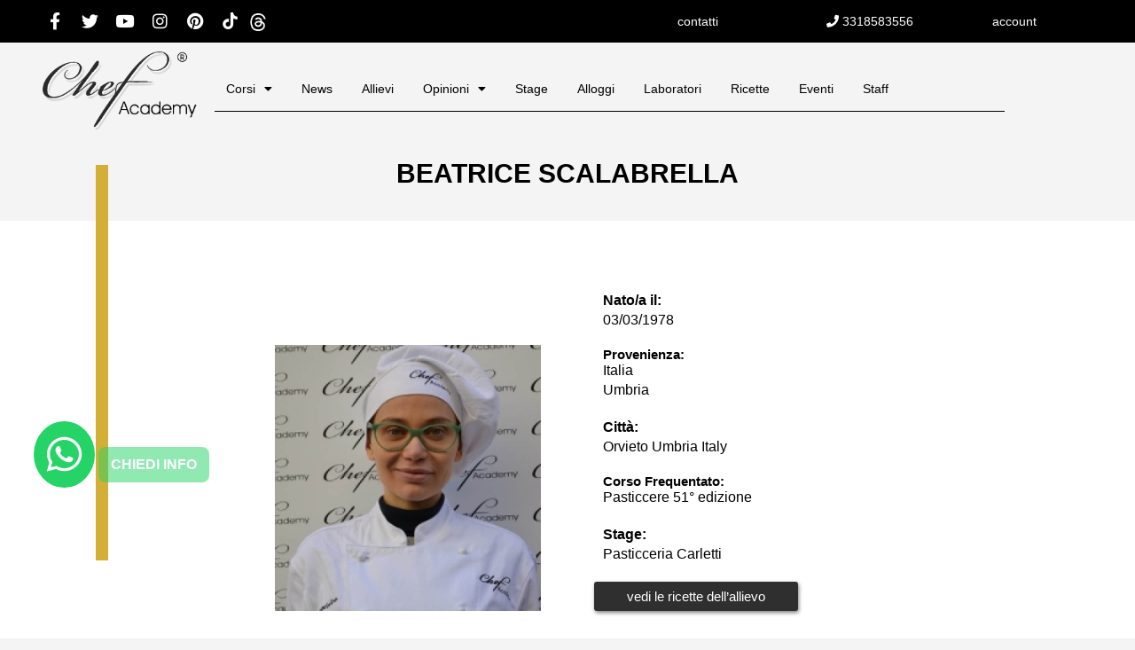

--- FILE ---
content_type: text/html; charset=UTF-8
request_url: https://chefacademy.it/user/scalabrellabeatrice/
body_size: 33973
content:
<!DOCTYPE html>
<html lang="it-IT">
<head>
	<meta charset="UTF-8" />
<script type="text/javascript">
/* <![CDATA[ */
 if(!gform){document.addEventListener("gform_main_scripts_loaded",function(){gform.scriptsLoaded=!0}),window.addEventListener("DOMContentLoaded",function(){gform.domLoaded=!0});var gform={domLoaded:!1,scriptsLoaded:!1,initializeOnLoaded:function(o){gform.domLoaded&&gform.scriptsLoaded?o():!gform.domLoaded&&gform.scriptsLoaded?window.addEventListener("DOMContentLoaded",o):document.addEventListener("gform_main_scripts_loaded",o)},hooks:{action:{},filter:{}},addAction:function(o,n,r,t){gform.addHook("action",o,n,r,t)},addFilter:function(o,n,r,t){gform.addHook("filter",o,n,r,t)},doAction:function(o){gform.doHook("action",o,arguments)},applyFilters:function(o){return gform.doHook("filter",o,arguments)},removeAction:function(o,n){gform.removeHook("action",o,n)},removeFilter:function(o,n,r){gform.removeHook("filter",o,n,r)},addHook:function(o,n,r,t,i){null==gform.hooks[o][n]&&(gform.hooks[o][n]=[]);var e=gform.hooks[o][n];null==i&&(i=n+"_"+e.length),null==t&&(t=10),gform.hooks[o][n].push({tag:i,callable:r,priority:t})},doHook:function(o,n,r){if(r=Array.prototype.slice.call(r,1),null!=gform.hooks[o][n]){var t,i=gform.hooks[o][n];i.sort(function(o,n){return o.priority-n.priority});for(var e=0;e<i.length;e++)"function"!=typeof(t=i[e].callable)&&(t=window[t]),"action"==o?t.apply(null,r):r[0]=t.apply(null,r)}if("filter"==o)return r[0]},removeHook:function(o,n,r,t){if(null!=gform.hooks[o][n])for(var i=gform.hooks[o][n],e=i.length-1;0<=e;e--)null!=t&&t!=i[e].tag||null!=r&&r!=i[e].priority||i.splice(e,1)}}} 
/* ]]> */
</script>

	<meta name="viewport" content="width=device-width, initial-scale=1.0" />
	<link rel="pingback" href="https://chefacademy.it/xmlrpc.php">

	<meta name='robots' content='index, follow, max-image-preview:large, max-snippet:-1, max-video-preview:-1' />
	<style>img:is([sizes="auto" i], [sizes^="auto," i]) { contain-intrinsic-size: 3000px 1500px }</style>
	
<!-- Google Tag Manager by PYS -->
    <script data-cfasync="false" data-pagespeed-no-defer>
	    window.dataLayerPYS = window.dataLayerPYS || [];
	</script>
<!-- End Google Tag Manager by PYS --><meta property="og:title" content="BEATRICE SCALABRELLA" />
<meta property="og:url" content="https://chefacademy.it/user/scalabrellabeatrice/" />
<meta property="og:site_name" content="Chefacademy" />
<meta property="og:type" content="profile" />
<meta property="og:description" content="" />
<meta property="og:image" content="https://chefacademy.it/wp-content/uploads/2020/04/e6239e1a.jpg" />

	<!-- This site is optimized with the Yoast SEO plugin v25.4 - https://yoast.com/wordpress/plugins/seo/ -->
	<title>BEATRICE SCALABRELLA - Chefacademy</title>
	<link rel="canonical" href="https://chefacademy.it/ru/user/scalabrellabeatrice/" />
	<meta property="og:locale" content="it_IT" />
	<meta property="og:type" content="article" />
	<meta property="og:title" content="BEATRICE SCALABRELLA - Chefacademy" />
	<meta property="og:url" content="https://chefacademy.it/ru/user/scalabrellabeatrice/" />
	<meta property="og:site_name" content="Chefacademy" />
	<meta property="article:modified_time" content="2020-10-31T11:37:10+00:00" />
	<meta name="twitter:card" content="summary_large_image" />
	<script type="application/ld+json" class="yoast-schema-graph">{"@context":"https://schema.org","@graph":[{"@type":"WebPage","@id":"https://chefacademy.it/ru/user/scalabrellabeatrice/","url":"https://chefacademy.it/ru/user/scalabrellabeatrice/","name":"BEATRICE SCALABRELLA - Chefacademy","isPartOf":{"@id":"https://chefacademy.it/#website"},"datePublished":"2020-04-29T00:40:28+00:00","dateModified":"2020-10-31T11:37:10+00:00","breadcrumb":{"@id":"https://chefacademy.it/ru/user/scalabrellabeatrice/#breadcrumb"},"inLanguage":"it-IT","potentialAction":[{"@type":"ReadAction","target":["https://chefacademy.it/ru/user/scalabrellabeatrice/"]}]},{"@type":"BreadcrumbList","@id":"https://chefacademy.it/ru/user/scalabrellabeatrice/#breadcrumb","itemListElement":[{"@type":"ListItem","position":1,"name":"Home","item":"https://chefacademy.it/"},{"@type":"ListItem","position":2,"name":"Listings","item":"https://chefacademy.it/listings/"},{"@type":"ListItem","position":3,"name":"BEATRICE SCALABRELLA"}]},{"@type":"WebSite","@id":"https://chefacademy.it/#website","url":"https://chefacademy.it/","name":"Chefacademy","description":"Scuola professionale di cucina","potentialAction":[{"@type":"SearchAction","target":{"@type":"EntryPoint","urlTemplate":"https://chefacademy.it/?s={search_term_string}"},"query-input":{"@type":"PropertyValueSpecification","valueRequired":true,"valueName":"search_term_string"}}],"inLanguage":"it-IT"}]}</script>
	<!-- / Yoast SEO plugin. -->


<link rel='dns-prefetch' href='//maps.googleapis.com' />
<link rel='dns-prefetch' href='//cdnjs.cloudflare.com' />
<link rel='dns-prefetch' href='//fonts.googleapis.com' />

<link rel='stylesheet' id='wpb_wmca_accordion_style-css' href='https://chefacademy.it/wp-content/plugins/wpb-accordion-menu-or-category/elementor/../assets/css/wpb_wmca_style.css?ver=1.0' type='text/css' media='all' />
<link rel='preload stylesheet' as='style' onload="this.onload=null;this.rel='stylesheet'" id='wp-block-library-css' href='https://chefacademy.it/wp-includes/css/dist/block-library/style.min.css?ver=6.8.3' type='text/css' media='all' />
<style id='classic-theme-styles-inline-css' type='text/css'>
/*! This file is auto-generated */
.wp-block-button__link{color:#fff;background-color:#32373c;border-radius:9999px;box-shadow:none;text-decoration:none;padding:calc(.667em + 2px) calc(1.333em + 2px);font-size:1.125em}.wp-block-file__button{background:#32373c;color:#fff;text-decoration:none}
</style>
<style id='bp-login-form-style-inline-css' type='text/css'>
.widget_bp_core_login_widget .bp-login-widget-user-avatar{float:left}.widget_bp_core_login_widget .bp-login-widget-user-links{margin-left:70px}#bp-login-widget-form label{display:block;font-weight:600;margin:15px 0 5px;width:auto}#bp-login-widget-form input[type=password],#bp-login-widget-form input[type=text]{background-color:#fafafa;border:1px solid #d6d6d6;border-radius:0;font:inherit;font-size:100%;padding:.5em;width:100%}#bp-login-widget-form .bp-login-widget-register-link,#bp-login-widget-form .login-submit{display:inline;width:-moz-fit-content;width:fit-content}#bp-login-widget-form .bp-login-widget-register-link{margin-left:1em}#bp-login-widget-form .bp-login-widget-register-link a{filter:invert(1)}#bp-login-widget-form .bp-login-widget-pwd-link{font-size:80%}

</style>
<style id='bp-member-style-inline-css' type='text/css'>
[data-type="bp/member"] input.components-placeholder__input{border:1px solid #757575;border-radius:2px;flex:1 1 auto;padding:6px 8px}.bp-block-member{position:relative}.bp-block-member .member-content{display:flex}.bp-block-member .user-nicename{display:block}.bp-block-member .user-nicename a{border:none;color:currentColor;text-decoration:none}.bp-block-member .bp-profile-button{width:100%}.bp-block-member .bp-profile-button a.button{bottom:10px;display:inline-block;margin:18px 0 0;position:absolute;right:0}.bp-block-member.has-cover .item-header-avatar,.bp-block-member.has-cover .member-content,.bp-block-member.has-cover .member-description{z-index:2}.bp-block-member.has-cover .member-content,.bp-block-member.has-cover .member-description{padding-top:75px}.bp-block-member.has-cover .bp-member-cover-image{background-color:#c5c5c5;background-position:top;background-repeat:no-repeat;background-size:cover;border:0;display:block;height:150px;left:0;margin:0;padding:0;position:absolute;top:0;width:100%;z-index:1}.bp-block-member img.avatar{height:auto;width:auto}.bp-block-member.avatar-none .item-header-avatar{display:none}.bp-block-member.avatar-none.has-cover{min-height:200px}.bp-block-member.avatar-full{min-height:150px}.bp-block-member.avatar-full .item-header-avatar{width:180px}.bp-block-member.avatar-thumb .member-content{align-items:center;min-height:50px}.bp-block-member.avatar-thumb .item-header-avatar{width:70px}.bp-block-member.avatar-full.has-cover{min-height:300px}.bp-block-member.avatar-full.has-cover .item-header-avatar{width:200px}.bp-block-member.avatar-full.has-cover img.avatar{background:#fffc;border:2px solid #fff;margin-left:20px}.bp-block-member.avatar-thumb.has-cover .item-header-avatar{padding-top:75px}.entry .entry-content .bp-block-member .user-nicename a{border:none;color:currentColor;text-decoration:none}

</style>
<style id='bp-members-style-inline-css' type='text/css'>
[data-type="bp/members"] .components-placeholder.is-appender{min-height:0}[data-type="bp/members"] .components-placeholder.is-appender .components-placeholder__label:empty{display:none}[data-type="bp/members"] .components-placeholder input.components-placeholder__input{border:1px solid #757575;border-radius:2px;flex:1 1 auto;padding:6px 8px}[data-type="bp/members"].avatar-none .member-description{width:calc(100% - 44px)}[data-type="bp/members"].avatar-full .member-description{width:calc(100% - 224px)}[data-type="bp/members"].avatar-thumb .member-description{width:calc(100% - 114px)}[data-type="bp/members"] .member-content{position:relative}[data-type="bp/members"] .member-content .is-right{position:absolute;right:2px;top:2px}[data-type="bp/members"] .columns-2 .member-content .member-description,[data-type="bp/members"] .columns-3 .member-content .member-description,[data-type="bp/members"] .columns-4 .member-content .member-description{padding-left:44px;width:calc(100% - 44px)}[data-type="bp/members"] .columns-3 .is-right{right:-10px}[data-type="bp/members"] .columns-4 .is-right{right:-50px}.bp-block-members.is-grid{display:flex;flex-wrap:wrap;padding:0}.bp-block-members.is-grid .member-content{margin:0 1.25em 1.25em 0;width:100%}@media(min-width:600px){.bp-block-members.columns-2 .member-content{width:calc(50% - .625em)}.bp-block-members.columns-2 .member-content:nth-child(2n){margin-right:0}.bp-block-members.columns-3 .member-content{width:calc(33.33333% - .83333em)}.bp-block-members.columns-3 .member-content:nth-child(3n){margin-right:0}.bp-block-members.columns-4 .member-content{width:calc(25% - .9375em)}.bp-block-members.columns-4 .member-content:nth-child(4n){margin-right:0}}.bp-block-members .member-content{display:flex;flex-direction:column;padding-bottom:1em;text-align:center}.bp-block-members .member-content .item-header-avatar,.bp-block-members .member-content .member-description{width:100%}.bp-block-members .member-content .item-header-avatar{margin:0 auto}.bp-block-members .member-content .item-header-avatar img.avatar{display:inline-block}@media(min-width:600px){.bp-block-members .member-content{flex-direction:row;text-align:left}.bp-block-members .member-content .item-header-avatar,.bp-block-members .member-content .member-description{width:auto}.bp-block-members .member-content .item-header-avatar{margin:0}}.bp-block-members .member-content .user-nicename{display:block}.bp-block-members .member-content .user-nicename a{border:none;color:currentColor;text-decoration:none}.bp-block-members .member-content time{color:#767676;display:block;font-size:80%}.bp-block-members.avatar-none .item-header-avatar{display:none}.bp-block-members.avatar-full{min-height:190px}.bp-block-members.avatar-full .item-header-avatar{width:180px}.bp-block-members.avatar-thumb .member-content{min-height:80px}.bp-block-members.avatar-thumb .item-header-avatar{width:70px}.bp-block-members.columns-2 .member-content,.bp-block-members.columns-3 .member-content,.bp-block-members.columns-4 .member-content{display:block;text-align:center}.bp-block-members.columns-2 .member-content .item-header-avatar,.bp-block-members.columns-3 .member-content .item-header-avatar,.bp-block-members.columns-4 .member-content .item-header-avatar{margin:0 auto}.bp-block-members img.avatar{height:auto;max-width:-moz-fit-content;max-width:fit-content;width:auto}.bp-block-members .member-content.has-activity{align-items:center}.bp-block-members .member-content.has-activity .item-header-avatar{padding-right:1em}.bp-block-members .member-content.has-activity .wp-block-quote{margin-bottom:0;text-align:left}.bp-block-members .member-content.has-activity .wp-block-quote cite a,.entry .entry-content .bp-block-members .user-nicename a{border:none;color:currentColor;text-decoration:none}

</style>
<style id='bp-dynamic-members-style-inline-css' type='text/css'>
.bp-dynamic-block-container .item-options{font-size:.5em;margin:0 0 1em;padding:1em 0}.bp-dynamic-block-container .item-options a.selected{font-weight:600}.bp-dynamic-block-container ul.item-list{list-style:none;margin:1em 0;padding-left:0}.bp-dynamic-block-container ul.item-list li{margin-bottom:1em}.bp-dynamic-block-container ul.item-list li:after,.bp-dynamic-block-container ul.item-list li:before{content:" ";display:table}.bp-dynamic-block-container ul.item-list li:after{clear:both}.bp-dynamic-block-container ul.item-list li .item-avatar{float:left;width:60px}.bp-dynamic-block-container ul.item-list li .item{margin-left:70px}

</style>
<style id='bp-online-members-style-inline-css' type='text/css'>
.widget_bp_core_whos_online_widget .avatar-block,[data-type="bp/online-members"] .avatar-block{display:flex;flex-flow:row wrap}.widget_bp_core_whos_online_widget .avatar-block img,[data-type="bp/online-members"] .avatar-block img{margin:.5em}

</style>
<style id='bp-active-members-style-inline-css' type='text/css'>
.widget_bp_core_recently_active_widget .avatar-block,[data-type="bp/active-members"] .avatar-block{display:flex;flex-flow:row wrap}.widget_bp_core_recently_active_widget .avatar-block img,[data-type="bp/active-members"] .avatar-block img{margin:.5em}

</style>
<link rel='stylesheet' id='jet-engine-frontend-css' href='https://chefacademy.it/wp-content/plugins/jet-engine/assets/css/frontend.css?ver=3.7.10' type='text/css' media='all' />
<style id='global-styles-inline-css' type='text/css'>
:root{--wp--preset--aspect-ratio--square: 1;--wp--preset--aspect-ratio--4-3: 4/3;--wp--preset--aspect-ratio--3-4: 3/4;--wp--preset--aspect-ratio--3-2: 3/2;--wp--preset--aspect-ratio--2-3: 2/3;--wp--preset--aspect-ratio--16-9: 16/9;--wp--preset--aspect-ratio--9-16: 9/16;--wp--preset--color--black: #000000;--wp--preset--color--cyan-bluish-gray: #abb8c3;--wp--preset--color--white: #ffffff;--wp--preset--color--pale-pink: #f78da7;--wp--preset--color--vivid-red: #cf2e2e;--wp--preset--color--luminous-vivid-orange: #ff6900;--wp--preset--color--luminous-vivid-amber: #fcb900;--wp--preset--color--light-green-cyan: #7bdcb5;--wp--preset--color--vivid-green-cyan: #00d084;--wp--preset--color--pale-cyan-blue: #8ed1fc;--wp--preset--color--vivid-cyan-blue: #0693e3;--wp--preset--color--vivid-purple: #9b51e0;--wp--preset--gradient--vivid-cyan-blue-to-vivid-purple: linear-gradient(135deg,rgba(6,147,227,1) 0%,rgb(155,81,224) 100%);--wp--preset--gradient--light-green-cyan-to-vivid-green-cyan: linear-gradient(135deg,rgb(122,220,180) 0%,rgb(0,208,130) 100%);--wp--preset--gradient--luminous-vivid-amber-to-luminous-vivid-orange: linear-gradient(135deg,rgba(252,185,0,1) 0%,rgba(255,105,0,1) 100%);--wp--preset--gradient--luminous-vivid-orange-to-vivid-red: linear-gradient(135deg,rgba(255,105,0,1) 0%,rgb(207,46,46) 100%);--wp--preset--gradient--very-light-gray-to-cyan-bluish-gray: linear-gradient(135deg,rgb(238,238,238) 0%,rgb(169,184,195) 100%);--wp--preset--gradient--cool-to-warm-spectrum: linear-gradient(135deg,rgb(74,234,220) 0%,rgb(151,120,209) 20%,rgb(207,42,186) 40%,rgb(238,44,130) 60%,rgb(251,105,98) 80%,rgb(254,248,76) 100%);--wp--preset--gradient--blush-light-purple: linear-gradient(135deg,rgb(255,206,236) 0%,rgb(152,150,240) 100%);--wp--preset--gradient--blush-bordeaux: linear-gradient(135deg,rgb(254,205,165) 0%,rgb(254,45,45) 50%,rgb(107,0,62) 100%);--wp--preset--gradient--luminous-dusk: linear-gradient(135deg,rgb(255,203,112) 0%,rgb(199,81,192) 50%,rgb(65,88,208) 100%);--wp--preset--gradient--pale-ocean: linear-gradient(135deg,rgb(255,245,203) 0%,rgb(182,227,212) 50%,rgb(51,167,181) 100%);--wp--preset--gradient--electric-grass: linear-gradient(135deg,rgb(202,248,128) 0%,rgb(113,206,126) 100%);--wp--preset--gradient--midnight: linear-gradient(135deg,rgb(2,3,129) 0%,rgb(40,116,252) 100%);--wp--preset--font-size--small: 13px;--wp--preset--font-size--medium: 20px;--wp--preset--font-size--large: 36px;--wp--preset--font-size--x-large: 42px;--wp--preset--spacing--20: 0.44rem;--wp--preset--spacing--30: 0.67rem;--wp--preset--spacing--40: 1rem;--wp--preset--spacing--50: 1.5rem;--wp--preset--spacing--60: 2.25rem;--wp--preset--spacing--70: 3.38rem;--wp--preset--spacing--80: 5.06rem;--wp--preset--shadow--natural: 6px 6px 9px rgba(0, 0, 0, 0.2);--wp--preset--shadow--deep: 12px 12px 50px rgba(0, 0, 0, 0.4);--wp--preset--shadow--sharp: 6px 6px 0px rgba(0, 0, 0, 0.2);--wp--preset--shadow--outlined: 6px 6px 0px -3px rgba(255, 255, 255, 1), 6px 6px rgba(0, 0, 0, 1);--wp--preset--shadow--crisp: 6px 6px 0px rgba(0, 0, 0, 1);}:where(.is-layout-flex){gap: 0.5em;}:where(.is-layout-grid){gap: 0.5em;}body .is-layout-flex{display: flex;}.is-layout-flex{flex-wrap: wrap;align-items: center;}.is-layout-flex > :is(*, div){margin: 0;}body .is-layout-grid{display: grid;}.is-layout-grid > :is(*, div){margin: 0;}:where(.wp-block-columns.is-layout-flex){gap: 2em;}:where(.wp-block-columns.is-layout-grid){gap: 2em;}:where(.wp-block-post-template.is-layout-flex){gap: 1.25em;}:where(.wp-block-post-template.is-layout-grid){gap: 1.25em;}.has-black-color{color: var(--wp--preset--color--black) !important;}.has-cyan-bluish-gray-color{color: var(--wp--preset--color--cyan-bluish-gray) !important;}.has-white-color{color: var(--wp--preset--color--white) !important;}.has-pale-pink-color{color: var(--wp--preset--color--pale-pink) !important;}.has-vivid-red-color{color: var(--wp--preset--color--vivid-red) !important;}.has-luminous-vivid-orange-color{color: var(--wp--preset--color--luminous-vivid-orange) !important;}.has-luminous-vivid-amber-color{color: var(--wp--preset--color--luminous-vivid-amber) !important;}.has-light-green-cyan-color{color: var(--wp--preset--color--light-green-cyan) !important;}.has-vivid-green-cyan-color{color: var(--wp--preset--color--vivid-green-cyan) !important;}.has-pale-cyan-blue-color{color: var(--wp--preset--color--pale-cyan-blue) !important;}.has-vivid-cyan-blue-color{color: var(--wp--preset--color--vivid-cyan-blue) !important;}.has-vivid-purple-color{color: var(--wp--preset--color--vivid-purple) !important;}.has-black-background-color{background-color: var(--wp--preset--color--black) !important;}.has-cyan-bluish-gray-background-color{background-color: var(--wp--preset--color--cyan-bluish-gray) !important;}.has-white-background-color{background-color: var(--wp--preset--color--white) !important;}.has-pale-pink-background-color{background-color: var(--wp--preset--color--pale-pink) !important;}.has-vivid-red-background-color{background-color: var(--wp--preset--color--vivid-red) !important;}.has-luminous-vivid-orange-background-color{background-color: var(--wp--preset--color--luminous-vivid-orange) !important;}.has-luminous-vivid-amber-background-color{background-color: var(--wp--preset--color--luminous-vivid-amber) !important;}.has-light-green-cyan-background-color{background-color: var(--wp--preset--color--light-green-cyan) !important;}.has-vivid-green-cyan-background-color{background-color: var(--wp--preset--color--vivid-green-cyan) !important;}.has-pale-cyan-blue-background-color{background-color: var(--wp--preset--color--pale-cyan-blue) !important;}.has-vivid-cyan-blue-background-color{background-color: var(--wp--preset--color--vivid-cyan-blue) !important;}.has-vivid-purple-background-color{background-color: var(--wp--preset--color--vivid-purple) !important;}.has-black-border-color{border-color: var(--wp--preset--color--black) !important;}.has-cyan-bluish-gray-border-color{border-color: var(--wp--preset--color--cyan-bluish-gray) !important;}.has-white-border-color{border-color: var(--wp--preset--color--white) !important;}.has-pale-pink-border-color{border-color: var(--wp--preset--color--pale-pink) !important;}.has-vivid-red-border-color{border-color: var(--wp--preset--color--vivid-red) !important;}.has-luminous-vivid-orange-border-color{border-color: var(--wp--preset--color--luminous-vivid-orange) !important;}.has-luminous-vivid-amber-border-color{border-color: var(--wp--preset--color--luminous-vivid-amber) !important;}.has-light-green-cyan-border-color{border-color: var(--wp--preset--color--light-green-cyan) !important;}.has-vivid-green-cyan-border-color{border-color: var(--wp--preset--color--vivid-green-cyan) !important;}.has-pale-cyan-blue-border-color{border-color: var(--wp--preset--color--pale-cyan-blue) !important;}.has-vivid-cyan-blue-border-color{border-color: var(--wp--preset--color--vivid-cyan-blue) !important;}.has-vivid-purple-border-color{border-color: var(--wp--preset--color--vivid-purple) !important;}.has-vivid-cyan-blue-to-vivid-purple-gradient-background{background: var(--wp--preset--gradient--vivid-cyan-blue-to-vivid-purple) !important;}.has-light-green-cyan-to-vivid-green-cyan-gradient-background{background: var(--wp--preset--gradient--light-green-cyan-to-vivid-green-cyan) !important;}.has-luminous-vivid-amber-to-luminous-vivid-orange-gradient-background{background: var(--wp--preset--gradient--luminous-vivid-amber-to-luminous-vivid-orange) !important;}.has-luminous-vivid-orange-to-vivid-red-gradient-background{background: var(--wp--preset--gradient--luminous-vivid-orange-to-vivid-red) !important;}.has-very-light-gray-to-cyan-bluish-gray-gradient-background{background: var(--wp--preset--gradient--very-light-gray-to-cyan-bluish-gray) !important;}.has-cool-to-warm-spectrum-gradient-background{background: var(--wp--preset--gradient--cool-to-warm-spectrum) !important;}.has-blush-light-purple-gradient-background{background: var(--wp--preset--gradient--blush-light-purple) !important;}.has-blush-bordeaux-gradient-background{background: var(--wp--preset--gradient--blush-bordeaux) !important;}.has-luminous-dusk-gradient-background{background: var(--wp--preset--gradient--luminous-dusk) !important;}.has-pale-ocean-gradient-background{background: var(--wp--preset--gradient--pale-ocean) !important;}.has-electric-grass-gradient-background{background: var(--wp--preset--gradient--electric-grass) !important;}.has-midnight-gradient-background{background: var(--wp--preset--gradient--midnight) !important;}.has-small-font-size{font-size: var(--wp--preset--font-size--small) !important;}.has-medium-font-size{font-size: var(--wp--preset--font-size--medium) !important;}.has-large-font-size{font-size: var(--wp--preset--font-size--large) !important;}.has-x-large-font-size{font-size: var(--wp--preset--font-size--x-large) !important;}
:where(.wp-block-post-template.is-layout-flex){gap: 1.25em;}:where(.wp-block-post-template.is-layout-grid){gap: 1.25em;}
:where(.wp-block-columns.is-layout-flex){gap: 2em;}:where(.wp-block-columns.is-layout-grid){gap: 2em;}
:root :where(.wp-block-pullquote){font-size: 1.5em;line-height: 1.6;}
</style>
<link rel='stylesheet' id='wcusage-tab-settings-css' href='https://chefacademy.it/wp-content/plugins/woo-coupon-usage/css/tab-settings.css?ver=1.0.0' type='text/css' media='all' />
<link rel='stylesheet' id='woo-coupon-usage-style-css' href='https://chefacademy.it/wp-content/plugins/woo-coupon-usage/css/style.css?ver=5.18.2' type='text/css' media='all' />
<link rel='stylesheet' id='woocommerce-layout-css' href='https://chefacademy.it/wp-content/plugins/woocommerce/assets/css/woocommerce-layout.css?ver=9.9.5' type='text/css' media='all' />
<link rel='stylesheet' id='woocommerce-smallscreen-css' href='https://chefacademy.it/wp-content/plugins/woocommerce/assets/css/woocommerce-smallscreen.css?ver=9.9.5' type='text/css' media='only screen and (max-width: 768px)' />
<link rel='stylesheet' id='woocommerce-general-css' href='https://chefacademy.it/wp-content/plugins/woocommerce/assets/css/woocommerce.css?ver=9.9.5' type='text/css' media='all' />
<style id='woocommerce-inline-inline-css' type='text/css'>
.woocommerce form .form-row .required { visibility: visible; }
</style>
<link rel='stylesheet' id='ibx-wpfomo-style-css' href='https://chefacademy.it/wp-content/plugins/wpfomify/assets/css/frontend.css?ver=6.8.3' type='text/css' media='all' />
<link rel='stylesheet' id='wpml-legacy-dropdown-0-css' href='https://chefacademy.it/wp-content/plugins/sitepress-multilingual-cms/templates/language-switchers/legacy-dropdown/style.min.css?ver=1' type='text/css' media='all' />
<link rel='stylesheet' id='wcct_public_css-css' href='https://chefacademy.it/wp-content/plugins/finale-woocommerce-sales-countdown-timer-discount-plugin/assets/css/wcct_combined.css?ver=2.19.0' type='text/css' media='all' />
<link rel='stylesheet' id='dashicons-css' href='https://chefacademy.it/wp-includes/css/dashicons.min.css?ver=6.8.3' type='text/css' media='all' />
<style id='dashicons-inline-css' type='text/css'>
[data-font="Dashicons"]:before {font-family: 'Dashicons' !important;content: attr(data-icon) !important;speak: none !important;font-weight: normal !important;font-variant: normal !important;text-transform: none !important;line-height: 1 !important;font-style: normal !important;-webkit-font-smoothing: antialiased !important;-moz-osx-font-smoothing: grayscale !important;}
</style>
<link rel='stylesheet' id='brands-styles-css' href='https://chefacademy.it/wp-content/plugins/woocommerce/assets/css/brands.css?ver=9.9.5' type='text/css' media='all' />
<link rel='stylesheet' id='elementor-icons-css' href='https://chefacademy.it/wp-content/plugins/elementor/assets/lib/eicons/css/elementor-icons.min.css?ver=5.43.0' type='text/css' media='all' />
<link rel='stylesheet' id='elementor-frontend-css' href='https://chefacademy.it/wp-content/plugins/elementor/assets/css/frontend.min.css?ver=3.30.2' type='text/css' media='all' />
<link rel='stylesheet' id='elementor-post-4904-css' href='https://chefacademy.it/wp-content/uploads/elementor/css/post-4904.css?ver=1760195308' type='text/css' media='all' />
<link rel='stylesheet' id='font-awesome-5-all-css' href='https://chefacademy.it/wp-content/plugins/elementor/assets/lib/font-awesome/css/all.min.css?ver=3.30.2' type='text/css' media='all' />
<link rel='stylesheet' id='font-awesome-4-shim-css' href='https://chefacademy.it/wp-content/plugins/elementor/assets/lib/font-awesome/css/v4-shims.min.css?ver=3.30.2' type='text/css' media='all' />
<link rel='stylesheet' id='ml-elementor-toolkit-pro-general-css' href='https://chefacademy.it/wp-content/plugins/ml-elementor-toolkit-pro/assets/css/general.css?ver=1.9.1' type='text/css' media='all' />
<link rel='stylesheet' id='widget-social-icons-css' href='https://chefacademy.it/wp-content/plugins/elementor/assets/css/widget-social-icons.min.css?ver=3.30.2' type='text/css' media='all' />
<link rel='stylesheet' id='e-apple-webkit-css' href='https://chefacademy.it/wp-content/plugins/elementor/assets/css/conditionals/apple-webkit.min.css?ver=3.30.2' type='text/css' media='all' />
<link rel='stylesheet' id='widget-image-css' href='https://chefacademy.it/wp-content/plugins/elementor/assets/css/widget-image.min.css?ver=3.30.2' type='text/css' media='all' />
<link rel='stylesheet' id='widget-heading-css' href='https://chefacademy.it/wp-content/plugins/elementor/assets/css/widget-heading.min.css?ver=3.30.2' type='text/css' media='all' />
<link rel='stylesheet' id='widget-divider-css' href='https://chefacademy.it/wp-content/plugins/elementor/assets/css/widget-divider.min.css?ver=3.30.2' type='text/css' media='all' />
<link rel='stylesheet' id='widget-nav-menu-css' href='https://chefacademy.it/wp-content/plugins/elementor-pro/assets/css/widget-nav-menu.min.css?ver=3.28.4' type='text/css' media='all' />
<link rel='stylesheet' id='widget-pp-gravity-forms-css' href='https://chefacademy.it/wp-content/plugins/powerpack-lite-for-elementor/assets/css/min/widget-gravity-forms.min.css?ver=2.9.2' type='text/css' media='all' />
<link rel='stylesheet' id='widget-icon-list-css' href='https://chefacademy.it/wp-content/plugins/elementor/assets/css/widget-icon-list.min.css?ver=3.30.2' type='text/css' media='all' />
<link rel='stylesheet' id='e-animation-float-css' href='https://chefacademy.it/wp-content/plugins/elementor/assets/lib/animations/styles/e-animation-float.min.css?ver=3.30.2' type='text/css' media='all' />
<link rel='stylesheet' id='widget-icon-box-css' href='https://chefacademy.it/wp-content/plugins/elementor/assets/css/widget-icon-box.min.css?ver=3.30.2' type='text/css' media='all' />
<link rel='stylesheet' id='widget-spacer-css' href='https://chefacademy.it/wp-content/plugins/elementor/assets/css/widget-spacer.min.css?ver=3.30.2' type='text/css' media='all' />
<link rel='stylesheet' id='elementor-post-172276-css' href='https://chefacademy.it/wp-content/uploads/elementor/css/post-172276.css?ver=1763807702' type='text/css' media='all' />
<link rel='stylesheet' id='elementor-post-172596-css' href='https://chefacademy.it/wp-content/uploads/elementor/css/post-172596.css?ver=1760195309' type='text/css' media='all' />
<link rel='stylesheet' id='elementor-post-231549-css' href='https://chefacademy.it/wp-content/uploads/elementor/css/post-231549.css?ver=1767886493' type='text/css' media='all' />
<link rel='stylesheet' id='fluentform-elementor-widget-css' href='https://chefacademy.it/wp-content/plugins/fluentform/assets/css/fluent-forms-elementor-widget.css?ver=6.0.4' type='text/css' media='all' />
<link rel='stylesheet' id='jet-woo-builder-css' href='https://chefacademy.it/wp-content/plugins/jet-woo-builder/assets/css/frontend.css?ver=2.1.20' type='text/css' media='all' />
<style id='jet-woo-builder-inline-css' type='text/css'>
@font-face {
				font-family: "WooCommerce";
				font-weight: normal;
				font-style: normal;
				src: url("https://chefacademy.it/wp-content/plugins/woocommerce/assets/fonts/WooCommerce.eot");
				src: url("https://chefacademy.it/wp-content/plugins/woocommerce/assets/fonts/WooCommerce.eot?#iefix") format("embedded-opentype"),
					 url("https://chefacademy.it/wp-content/plugins/woocommerce/assets/fonts/WooCommerce.woff") format("woff"),
					 url("https://chefacademy.it/wp-content/plugins/woocommerce/assets/fonts/WooCommerce.ttf") format("truetype"),
					 url("https://chefacademy.it/wp-content/plugins/woocommerce/assets/fonts/WooCommerce.svg#WooCommerce") format("svg");
			}
</style>
<link rel='stylesheet' id='elementor-icons-shared-0-css' href='https://chefacademy.it/wp-content/plugins/elementor/assets/lib/font-awesome/css/fontawesome.min.css?ver=5.15.3' type='text/css' media='all' />
<link rel='stylesheet' id='elementor-icons-fa-solid-css' href='https://chefacademy.it/wp-content/plugins/elementor/assets/lib/font-awesome/css/solid.min.css?ver=5.15.3' type='text/css' media='all' />
<link rel='stylesheet' id='swiper-css' href='https://chefacademy.it/wp-content/plugins/elementor/assets/lib/swiper/v8/css/swiper.min.css?ver=8.4.5' type='text/css' media='all' />
<link rel='stylesheet' id='e-swiper-css' href='https://chefacademy.it/wp-content/plugins/elementor/assets/css/conditionals/e-swiper.min.css?ver=3.30.2' type='text/css' media='all' />
<link rel='stylesheet' id='jet-woo-builder-frontend-font-css' href='https://chefacademy.it/wp-content/plugins/jet-woo-builder/assets/css/lib/jetwoobuilder-frontend-font/css/jetwoobuilder-frontend-font.css?ver=2.1.20' type='text/css' media='all' />
<link rel='stylesheet' id='elementor-post-172012-css' href='https://chefacademy.it/wp-content/uploads/elementor/css/post-172012.css?ver=1760214601' type='text/css' media='all' />
<link rel='stylesheet' id='mylisting-google-maps-css' href='https://chefacademy.it/wp-content/themes/my-listing/assets/dist/maps/google-maps/google-maps.css?ver=2.12' type='text/css' media='all' />
<link rel='preload stylesheet' as='style' onload="this.onload=null;this.rel='stylesheet'" id='mylisting-icons-css' href='https://chefacademy.it/wp-content/themes/my-listing/assets/dist/icons.css?ver=2.12' type='text/css' media='all' />
<link rel='stylesheet' id='mylisting-material-icons-css' href='https://fonts.googleapis.com/icon?family=Material+Icons&#038;display=swap&#038;ver=6.8.3' type='text/css' media='all' />
<link rel='stylesheet' id='mylisting-select2-css' href='https://chefacademy.it/wp-content/themes/my-listing/assets/vendor/select2/select2.css?ver=4.0.13' type='text/css' media='all' />
<link rel='stylesheet' id='mylisting-vendor-css' href='https://chefacademy.it/wp-content/themes/my-listing/assets/dist/vendor.css?ver=2.12' type='text/css' media='all' />
<link rel='stylesheet' id='mylisting-frontend-css' href='https://chefacademy.it/wp-content/themes/my-listing/assets/dist/frontend.css?ver=2.12' type='text/css' media='all' />
<link rel='stylesheet' id='ml-max-w-1200-css' href='https://chefacademy.it/wp-content/themes/my-listing/assets/dist/max-width-1200.css?ver=2.12' type='text/css' media='(max-width: 1200px)' />
<link rel='stylesheet' id='ml-max-w-992-css' href='https://chefacademy.it/wp-content/themes/my-listing/assets/dist/max-width-992.css?ver=2.12' type='text/css' media='(max-width: 992px)' />
<link rel='stylesheet' id='ml-max-w-768-css' href='https://chefacademy.it/wp-content/themes/my-listing/assets/dist/max-width-768.css?ver=2.12' type='text/css' media='(max-width: 768px)' />
<link rel='stylesheet' id='ml-max-w-600-css' href='https://chefacademy.it/wp-content/themes/my-listing/assets/dist/max-width-600.css?ver=2.12' type='text/css' media='(max-width: 600px)' />
<link rel='stylesheet' id='ml-max-w-480-css' href='https://chefacademy.it/wp-content/themes/my-listing/assets/dist/max-width-480.css?ver=2.12' type='text/css' media='(max-width: 480px)' />
<link rel='stylesheet' id='ml-max-w-320-css' href='https://chefacademy.it/wp-content/themes/my-listing/assets/dist/max-width-320.css?ver=2.12' type='text/css' media='(max-width: 320px)' />
<link rel='stylesheet' id='ml-min-w-993-css' href='https://chefacademy.it/wp-content/themes/my-listing/assets/dist/min-width-993.css?ver=2.12' type='text/css' media='(min-width: 993px)' />
<link rel='stylesheet' id='ml-min-w-1201-css' href='https://chefacademy.it/wp-content/themes/my-listing/assets/dist/min-width-1201.css?ver=2.12' type='text/css' media='(min-width: 1201px)' />
<link rel='stylesheet' id='mylisting-single-listing-css' href='https://chefacademy.it/wp-content/themes/my-listing/assets/dist/single-listing.css?ver=2.12' type='text/css' media='all' />
<link rel='stylesheet' id='wc-general-style-css' href='https://chefacademy.it/wp-content/themes/my-listing/assets/dist/wc-general-style.css?ver=2.12' type='text/css' media='all' />
<link rel='stylesheet' id='theme-styles-default-css' href='https://chefacademy.it/wp-content/themes/my-listing/style.css?ver=6.8.3' type='text/css' media='all' />
<style id='theme-styles-default-inline-css' type='text/css'>
:root{}
</style>
<link rel='stylesheet' id='mylisting-dynamic-styles-css' href='https://chefacademy.it/wp-content/uploads/mylisting-dynamic-styles.css?ver=1760552999' type='text/css' media='all' />
<link rel='stylesheet' id='elementor-gf-local-montserrat-css' href='https://chefacademy.it/wp-content/uploads/elementor/google-fonts/css/montserrat.css?ver=1746683613' type='text/css' media='all' />
<link rel='stylesheet' id='elementor-icons-fa-brands-css' href='https://chefacademy.it/wp-content/plugins/elementor/assets/lib/font-awesome/css/brands.min.css?ver=5.15.3' type='text/css' media='all' />
<link rel='stylesheet' id='elementor-icons-tiktok-css' href='https://chefacademy.it/wp-content/uploads/elementor/custom-icons/tiktok/css/tiktok.css?ver=1.0.0' type='text/css' media='all' />
<script type="text/javascript" id="jquery-core-js-extra">
/* <![CDATA[ */
var pp = {"ajax_url":"https:\/\/chefacademy.it\/wp-admin\/admin-ajax.php"};
var xlwcty = {"ajax_url":"https:\/\/chefacademy.it\/wp-admin\/admin-ajax.php","version":"1.17.0","wc_version":"9.9.5","l":"Valid"};
/* ]]> */
</script>
<script type="text/javascript" src="https://chefacademy.it/wp-includes/js/jquery/jquery.min.js?ver=3.7.1" id="jquery-core-js"></script>
<script type="text/javascript" src="https://chefacademy.it/wp-content/plugins/woo-coupon-usage/js/woo-coupon-usage.js?ver=5.8.0" id="woo-coupon-usage-js"></script>
<script type="text/javascript" src="https://chefacademy.it/wp-content/plugins/woocommerce/assets/js/jquery-blockui/jquery.blockUI.min.js?ver=2.7.0-wc.9.9.5" id="jquery-blockui-js" defer="defer" data-wp-strategy="defer"></script>
<script type="text/javascript" id="wc-add-to-cart-js-extra">
/* <![CDATA[ */
var wc_add_to_cart_params = {"ajax_url":"\/wp-admin\/admin-ajax.php","wc_ajax_url":"\/?wc-ajax=%%endpoint%%","i18n_view_cart":"Visualizza carrello","cart_url":"https:\/\/chefacademy.it\/cart\/","is_cart":"","cart_redirect_after_add":"no"};
/* ]]> */
</script>
<script type="text/javascript" src="https://chefacademy.it/wp-content/plugins/woocommerce/assets/js/frontend/add-to-cart.min.js?ver=9.9.5" id="wc-add-to-cart-js" defer="defer" data-wp-strategy="defer"></script>
<script type="text/javascript" src="https://chefacademy.it/wp-content/plugins/woocommerce/assets/js/js-cookie/js.cookie.min.js?ver=2.1.4-wc.9.9.5" id="js-cookie-js" defer="defer" data-wp-strategy="defer"></script>
<script type="text/javascript" id="woocommerce-js-extra">
/* <![CDATA[ */
var woocommerce_params = {"ajax_url":"\/wp-admin\/admin-ajax.php","wc_ajax_url":"\/?wc-ajax=%%endpoint%%","i18n_password_show":"Mostra password","i18n_password_hide":"Nascondi password"};
/* ]]> */
</script>
<script type="text/javascript" src="https://chefacademy.it/wp-content/plugins/woocommerce/assets/js/frontend/woocommerce.min.js?ver=9.9.5" id="woocommerce-js" defer="defer" data-wp-strategy="defer"></script>
<script type="text/javascript" src="https://chefacademy.it/wp-content/plugins/wpfomify/assets/js/jquery.cookie.js?ver=6.8.3" id="jquery-cookie-script-js"></script>
<script type="text/javascript" src="https://chefacademy.it/wp-content/plugins/sitepress-multilingual-cms/templates/language-switchers/legacy-dropdown/script.min.js?ver=1" id="wpml-legacy-dropdown-0-js"></script>
<script type="text/javascript" src="https://chefacademy.it/wp-content/plugins/elementor/assets/lib/font-awesome/js/v4-shims.min.js?ver=3.30.2" id="font-awesome-4-shim-js"></script>
<script type="text/javascript" src="https://chefacademy.it/wp-content/plugins/pixelyoursite-super-pack/dist/scripts/public.js?ver=6.0.0" id="pys_sp_public_js-js"></script>
<link rel="https://api.w.org/" href="https://chefacademy.it/wp-json/" /><link rel="EditURI" type="application/rsd+xml" title="RSD" href="https://chefacademy.it/xmlrpc.php?rsd" />
<meta name="generator" content="WordPress 6.8.3" />
<meta name="generator" content="WooCommerce 9.9.5" />
<link rel='shortlink' href='https://chefacademy.it/?p=148331' />
<link rel="alternate" title="oEmbed (JSON)" type="application/json+oembed" href="https://chefacademy.it/wp-json/oembed/1.0/embed?url=https%3A%2F%2Fchefacademy.it%2Fuser%2Fscalabrellabeatrice%2F" />
<link rel="alternate" title="oEmbed (XML)" type="text/xml+oembed" href="https://chefacademy.it/wp-json/oembed/1.0/embed?url=https%3A%2F%2Fchefacademy.it%2Fuser%2Fscalabrellabeatrice%2F&#038;format=xml" />
<meta name="generator" content="WPML ver:4.7.4 stt:5,1,3,27,45,2;" />

	<script type="text/javascript">var ajaxurl = 'https://chefacademy.it/wp-admin/admin-ajax.php';</script>


<!-- This website runs the Product Feed ELITE for WooCommerce by AdTribes.io plugin -->
<script type="text/javascript">var MyListing = {"Helpers":{},"Handlers":{},"MapConfig":{"ClusterSize":35,"AccessToken":"AIzaSyCpIFDaFuFab0h3bCmrudUTPX6byOwCYf4","Language":"default","TypeRestrictions":"geocode","CountryRestrictions":[],"CustomSkins":{}}};</script><script type="text/javascript">var CASE27 = {"ajax_url":"https:\/\/chefacademy.it\/wp-admin\/admin-ajax.php","login_url":"https:\/\/chefacademy.it\/my-account\/","register_url":"https:\/\/chefacademy.it\/my-account\/?register","mylisting_ajax_url":"\/?mylisting-ajax=1","theme_folder":"https:\/\/chefacademy.it\/wp-content\/themes\/my-listing","theme_version":"2.12","env":"production","ajax_nonce":"13ab8572a1","l10n":{"selectOption":"Scegli","errorLoading":"The results could not be loaded.","removeAllItems":"Remove all items","loadingMore":"Loading more results\u2026","noResults":"No results found","searching":"Ricerca...","datepicker":{"format":"DD MMMM, YY","timeFormat":"h:mm A","dateTimeFormat":"DD MMMM, YY, h:mm A","timePicker24Hour":false,"firstDay":1,"applyLabel":"Apply","cancelLabel":"Cancel","customRangeLabel":"Custom Range","daysOfWeek":["Su","Mo","Tu","We","Th","Fr","Sa"],"monthNames":["January","February","March","April","May","June","July","August","September","October","November","December"]},"irreversible_action":"This is an irreversible action. Proceed anyway?","delete_listing_confirm":"Are you sure you want to delete this listing?","copied_to_clipboard":"Copied!","nearby_listings_location_required":"Enter a location to find nearby listings.","nearby_listings_retrieving_location":"Retrieving location...","nearby_listings_searching":"Searching for nearby listings...","geolocation_failed":"You must enable location to use this feature.","something_went_wrong":"Something went wrong.","all_in_category":"Tutti in \"%s\"","invalid_file_type":"Invalid file type. Accepted types:","file_limit_exceeded":"You have exceeded the file upload limit (%d).","file_size_limit":"This attachement (%s) exceeds upload size limit (%d).","terms_limit":"You can select a maximum of %s item(s) for this field.","input_too_short":"Field value can't be shorter than %d characters.","input_too_long":"Field value can't be longer than %d characters."},"woocommerce":[],"map_provider":"google-maps","google_btn_local":"it_IT","caption1":"","caption2":"","close_on_scroll":"","recaptcha_type":"v2","recaptcha_key":"","select2_keep_open_multi":"1","js_field_html_img":"<div class=\"uploaded-file uploaded-image review-gallery-image job-manager-uploaded-file\">\t<span class=\"uploaded-file-preview\">\t\t\t\t\t<span class=\"job-manager-uploaded-file-preview\">\t\t\t\t<img alt=\"Uploaded file\" src=\"\">\t\t\t<\/span>\t\t\t\t<a href=\"#\" class=\"remove-uploaded-file review-gallery-image-remove job-manager-remove-uploaded-file\"><i class=\"mi delete\"><\/i><\/a>\t<\/span>\t<input type=\"hidden\" class=\"input-text\" name=\"\" value=\"b64:\"><\/div>","js_field_html":"<div class=\"uploaded-file  review-gallery-image job-manager-uploaded-file\">\t<span class=\"uploaded-file-preview\">\t\t\t\t\t<span class=\"job-manager-uploaded-file-name\">\t\t\t\t<i class=\"mi insert_drive_file uploaded-file-icon\"><\/i>\t\t\t\t<code><\/code>\t\t\t<\/span>\t\t\t\t<a href=\"#\" class=\"remove-uploaded-file review-gallery-image-remove job-manager-remove-uploaded-file\"><i class=\"mi delete\"><\/i><\/a>\t<\/span>\t<input type=\"hidden\" class=\"input-text\" name=\"\" value=\"b64:\"><\/div>"};</script>	<noscript><style>.woocommerce-product-gallery{ opacity: 1 !important; }</style></noscript>
	<meta name="generator" content="Elementor 3.30.2; features: additional_custom_breakpoints; settings: css_print_method-external, google_font-enabled, font_display-auto">
<style type="text/css">.recentcomments a{display:inline !important;padding:0 !important;margin:0 !important;}</style>            <input type="hidden" id="case27-post-id" value="148331">
            <input type="hidden" id="case27-author-id" value="3667">
            			<style>
				.e-con.e-parent:nth-of-type(n+4):not(.e-lazyloaded):not(.e-no-lazyload),
				.e-con.e-parent:nth-of-type(n+4):not(.e-lazyloaded):not(.e-no-lazyload) * {
					background-image: none !important;
				}
				@media screen and (max-height: 1024px) {
					.e-con.e-parent:nth-of-type(n+3):not(.e-lazyloaded):not(.e-no-lazyload),
					.e-con.e-parent:nth-of-type(n+3):not(.e-lazyloaded):not(.e-no-lazyload) * {
						background-image: none !important;
					}
				}
				@media screen and (max-height: 640px) {
					.e-con.e-parent:nth-of-type(n+2):not(.e-lazyloaded):not(.e-no-lazyload),
					.e-con.e-parent:nth-of-type(n+2):not(.e-lazyloaded):not(.e-no-lazyload) * {
						background-image: none !important;
					}
				}
			</style>
			<meta name="generator" content="Powered by Slider Revolution 6.7.12 - responsive, Mobile-Friendly Slider Plugin for WordPress with comfortable drag and drop interface." />
<link rel="icon" href="https://chefacademy.it/wp-content/uploads/2020/11/favicon-100x100.ico" sizes="32x32" />
<link rel="icon" href="https://chefacademy.it/wp-content/uploads/2020/11/favicon.ico" sizes="192x192" />
<link rel="apple-touch-icon" href="https://chefacademy.it/wp-content/uploads/2020/11/favicon.ico" />
<meta name="msapplication-TileImage" content="https://chefacademy.it/wp-content/uploads/2020/11/favicon.ico" />
<script>function setREVStartSize(e){
			//window.requestAnimationFrame(function() {
				window.RSIW = window.RSIW===undefined ? window.innerWidth : window.RSIW;
				window.RSIH = window.RSIH===undefined ? window.innerHeight : window.RSIH;
				try {
					var pw = document.getElementById(e.c).parentNode.offsetWidth,
						newh;
					pw = pw===0 || isNaN(pw) || (e.l=="fullwidth" || e.layout=="fullwidth") ? window.RSIW : pw;
					e.tabw = e.tabw===undefined ? 0 : parseInt(e.tabw);
					e.thumbw = e.thumbw===undefined ? 0 : parseInt(e.thumbw);
					e.tabh = e.tabh===undefined ? 0 : parseInt(e.tabh);
					e.thumbh = e.thumbh===undefined ? 0 : parseInt(e.thumbh);
					e.tabhide = e.tabhide===undefined ? 0 : parseInt(e.tabhide);
					e.thumbhide = e.thumbhide===undefined ? 0 : parseInt(e.thumbhide);
					e.mh = e.mh===undefined || e.mh=="" || e.mh==="auto" ? 0 : parseInt(e.mh,0);
					if(e.layout==="fullscreen" || e.l==="fullscreen")
						newh = Math.max(e.mh,window.RSIH);
					else{
						e.gw = Array.isArray(e.gw) ? e.gw : [e.gw];
						for (var i in e.rl) if (e.gw[i]===undefined || e.gw[i]===0) e.gw[i] = e.gw[i-1];
						e.gh = e.el===undefined || e.el==="" || (Array.isArray(e.el) && e.el.length==0)? e.gh : e.el;
						e.gh = Array.isArray(e.gh) ? e.gh : [e.gh];
						for (var i in e.rl) if (e.gh[i]===undefined || e.gh[i]===0) e.gh[i] = e.gh[i-1];
											
						var nl = new Array(e.rl.length),
							ix = 0,
							sl;
						e.tabw = e.tabhide>=pw ? 0 : e.tabw;
						e.thumbw = e.thumbhide>=pw ? 0 : e.thumbw;
						e.tabh = e.tabhide>=pw ? 0 : e.tabh;
						e.thumbh = e.thumbhide>=pw ? 0 : e.thumbh;
						for (var i in e.rl) nl[i] = e.rl[i]<window.RSIW ? 0 : e.rl[i];
						sl = nl[0];
						for (var i in nl) if (sl>nl[i] && nl[i]>0) { sl = nl[i]; ix=i;}
						var m = pw>(e.gw[ix]+e.tabw+e.thumbw) ? 1 : (pw-(e.tabw+e.thumbw)) / (e.gw[ix]);
						newh =  (e.gh[ix] * m) + (e.tabh + e.thumbh);
					}
					var el = document.getElementById(e.c);
					if (el!==null && el) el.style.height = newh+"px";
					el = document.getElementById(e.c+"_wrapper");
					if (el!==null && el) {
						el.style.height = newh+"px";
						el.style.display = "block";
					}
				} catch(e){
					console.log("Failure at Presize of Slider:" + e)
				}
			//});
		  };</script>
		<style type="text/css" id="wp-custom-css">
			.devHide{
	display:none !important;
}
.comment-body {
    display: none;
}
.blogpost-section .c27-content-wrapper .gallery {
    display: flex;
    flex-wrap: wrap;
}
.blogpost-section .c27-content-wrapper .gallery .gallery-item {
    padding: 10px;
}
.blogpost-section .c27-content-wrapper .gallery .gallery-item a {
    display: block;
}
.blogpost-section .c27-content-wrapper .gallery .gallery-item a img {
    width: 100%;
    height: auto;
}
.gallery-columns-3 .gallery-item {
  width: 33.3%;
}
.gallery-columns-4 .gallery-item {
  width: 25%;
}

.lf-type-2 .lf-item-info-2 {
    color: #000;
    padding:7px 14px 6px !important;
}

.gfield select {padding-top: 5px !important; padding-bottom: 5px !important;}
.page-id-144852 div.elementor-element.elementor-element-4a558a6.elementor-widget.elementor-widget-image {max-width: 18%; text-align: left !important;}
.page-id-144852 .elementor-187565 .elementor-element.elementor-element-f6c923d {margin-left: 88px; margin-top: -65px; text-align: left !important;}
.page-id-144852 div.elementor-element.elementor-element-f6c923d.elementor-widget.elementor-widget-heading > div > h4 > a {font-size: 16px}
.page-id-144852 .elementor-187565 .elementor-element.elementor-element-fd348fb .elementor-text-editor {display: none !important;}
#c27-site-wrapper > div.woocommerce > section > div > div:nth-child(2) > div > div:nth-child(3) {display: none;}
#job-manager-job-dashboard table ul.job-dashboard-actions li.cts-listing-action-promote {display: none !important;}
#job-manager-job-dashboard table ul.job-dashboard-actions li.cts-listing-action-stats {display: none !important;}
#job-manager-job-dashboard div.info.expires-at {display: none !important;}
#job-manager-job-dashboard table ul.job-dashboard-actions li.cts-listing-action-delete {display: none !important;}

#input_1_1_3 {width: calc(50% - 8px)}
#field_1_4 > label {display: none;}
#field_1_4 > label > span {display: none;}

#input_2_1_3 {width: calc(50% - 8px)}
#field_2_4 > label {display: none;}
#field_2_4 > label > span {display: none;}

#input_3_1_3 {width: calc(50% - 8px)}
#field_3_4 > label {display: none;}
#field_3_4 > label > span {display: none;}

#input_4_1_3 {width: calc(50% - 8px)}
#field_4_4 > label {display: none;}
#field_4_4 > label > span {display: none;}

#input_5_1_3 {width: calc(50% - 8px)}
#field_5_4 > label {display: none;}
#field_5_4 > label > span {display: none;}

#input_6_1_3 {width: calc(50% - 8px)}
#field_6_4 > label {display: none;}
#field_6_4 > label > span {display: none;}
/*03 nov accordion menu css */
.wpb_category_n_menu_accordion > ul > li > a {
    background: #fff;
    color: #3b424d!important;
	  text-transform: uppercase;
    font-size: 13px;
}
.wpb_category_n_menu_accordion > ul > li > a:hover {
    background: #fff;
	  color: #000 !important;
}
.wpb_category_n_menu_accordion li > a:hover > span.wpb-submenu-indicator {
    color:rgb(128 128 128 / 52%)!important;
}
.wpb_category_n_menu_accordion>ul>li li>a {
    border-left: none !important;
    color: #000 !important;
}
/* .wpb_category_n_menu_accordion ul > li.wpb-wmca-cat-count{
	min-width: 30px;
    position: absolute;
    right: 65px;
    top: 10px;
    font-size: 11px;
    font-weight: 800;
    color: #555;
    text-align: center;
    background: #f0f0f0;
    border-radius: 18%;
    height: 25px;
    line-height: 25px;
    -webkit-font-smoothing: antialiased;
} */
.wpb_category_n_menu_accordion ul li .wpb-wmca-cat-count{
	min-width: 30px;
    position: inherit;
/*     right: 49px; */
    top: 10px;
    font-size: 14px;
    font-weight: 500;
    color: #555;
    text-align: center;
    background: none;
    border-radius: 18%;
    height: 25px;
    line-height: 25px;
    -webkit-font-smoothing: antialiased;
	margin-left: 5px;
}
.wpb_category_n_menu_accordion ul > li li {
    background: #fff;
    border-bottom: 1px solid #38383847;
}

.wpb_category_n_menu_accordion ul > li li a {
    color: #383838 !important;
    border-bottom: #383838;
}
.wpb_category_n_menu_accordion ul li>a>span.wpb-submenu-indicator {
    font-size: 35px !important;
    color: rgb(128 128 128 / 52%);
    font-weight: 700;
}
.wpb_category_n_menu_accordion ul li .wpb-wmca-cat-count::before {content: "(";}

.wpb_category_n_menu_accordion ul li .wpb-wmca-cat-count::after {content: ")";}
.cls-custom-ricette {display: none;}
/* .wpb_category_n_menu_accordion ul li>a>span.wpb-submenu-indicator:hover {
    color: rgb(128 128 128 / 52%);
} */
@media screen and (max-width: 768px) {
	.cls-cat-content {
    margin-top: 10px;
}
}

.page-id-218205 table, th, td {
  border: 2px solid;
}


#c27-bp-listings-wrapper > div > div.row.section-body.c27-bp-listings-grid.i-section > div > div.lf-item-container.listing-preview.type-allievi {display: none;}
#finderListings div.overlay {display: none !important;}
#finderListings .lf-background {display: none !important;}
#finderListings .level-featured .ad-badge {display: none !important;}
#finderListings .lf-avatar {border-radius: 0px; position: sticky;}
#finderListings .lf-item {height: 130px;}
#finderListings .lf-item-info>h4 {margin-top: 15px; color: black;}
#finderListings div.col-md-12 grid-item {top: 150px !important;}

.grecaptcha-badge { visibility: hidden; }		</style>
		<style type="text/css" id="mylisting-typography"></style></head>
<body class="bp-legacy wp-singular job_listing-template-default single single-job_listing postid-148331 wp-theme-my-listing theme-my-listing woocommerce-no-js my-listing single-listing type-allievi cover-style-image elementor-default elementor-template-full-width elementor-kit-4904 elementor-page-172012">

<div id="c27-site-wrapper">
		<div data-elementor-type="header" data-elementor-id="172276" class="elementor elementor-172276 elementor-location-header" data-elementor-post-type="elementor_library">
					<section class="elementor-section elementor-top-section elementor-element elementor-element-f6ccfdf elementor-section-full_width elementor-section-height-default elementor-section-height-default" data-id="f6ccfdf" data-element_type="section" data-settings="{&quot;jet_parallax_layout_list&quot;:[{&quot;jet_parallax_layout_image&quot;:{&quot;url&quot;:&quot;&quot;,&quot;id&quot;:&quot;&quot;,&quot;size&quot;:&quot;&quot;},&quot;_id&quot;:&quot;25fbf47&quot;,&quot;jet_parallax_layout_image_tablet&quot;:{&quot;url&quot;:&quot;&quot;,&quot;id&quot;:&quot;&quot;,&quot;size&quot;:&quot;&quot;},&quot;jet_parallax_layout_image_mobile&quot;:{&quot;url&quot;:&quot;&quot;,&quot;id&quot;:&quot;&quot;,&quot;size&quot;:&quot;&quot;},&quot;jet_parallax_layout_speed&quot;:{&quot;unit&quot;:&quot;%&quot;,&quot;size&quot;:50,&quot;sizes&quot;:[]},&quot;jet_parallax_layout_type&quot;:&quot;scroll&quot;,&quot;jet_parallax_layout_direction&quot;:null,&quot;jet_parallax_layout_fx_direction&quot;:null,&quot;jet_parallax_layout_z_index&quot;:&quot;&quot;,&quot;jet_parallax_layout_bg_x&quot;:50,&quot;jet_parallax_layout_bg_x_tablet&quot;:&quot;&quot;,&quot;jet_parallax_layout_bg_x_mobile&quot;:&quot;&quot;,&quot;jet_parallax_layout_bg_y&quot;:50,&quot;jet_parallax_layout_bg_y_tablet&quot;:&quot;&quot;,&quot;jet_parallax_layout_bg_y_mobile&quot;:&quot;&quot;,&quot;jet_parallax_layout_bg_size&quot;:&quot;auto&quot;,&quot;jet_parallax_layout_bg_size_tablet&quot;:&quot;&quot;,&quot;jet_parallax_layout_bg_size_mobile&quot;:&quot;&quot;,&quot;jet_parallax_layout_animation_prop&quot;:&quot;transform&quot;,&quot;jet_parallax_layout_on&quot;:[&quot;desktop&quot;,&quot;tablet&quot;]}],&quot;background_background&quot;:&quot;classic&quot;}">
						<div class="elementor-container elementor-column-gap-default">
					<div class="elementor-column elementor-col-100 elementor-top-column elementor-element elementor-element-9746cfc" data-id="9746cfc" data-element_type="column">
			<div class="elementor-widget-wrap elementor-element-populated">
						<div class="elementor-element elementor-element-09e4800 elementor-fixed elementor-widget elementor-widget-text-editor" data-id="09e4800" data-element_type="widget" data-settings="{&quot;_position&quot;:&quot;fixed&quot;}" data-widget_type="text-editor.default">
				<div class="elementor-widget-container">
									<span class="wa-wrapper">
<a class="wa-icon" href="https://wa.me/393318583556/?text=ciao vorrei informazioni riguardo a BEATRICE SCALABRELLA (https://chefacademy.it/user/scalabrellabeatrice/)" target="_blank" rel="noopener">
<i class="fab fa-whatsapp" aria-hidden="true"></i>
</a></span>

<a class="wa-label" href="https://wa.me/393318583556/?text=ciao vorrei informazioni riguardo a BEATRICE SCALABRELLA (https://chefacademy.it/user/scalabrellabeatrice/)" target="_blank" rel="noopener">
CHIEDI INFO
</a>								</div>
				</div>
				<section class="elementor-section elementor-inner-section elementor-element elementor-element-42f3bb4 elementor-section-full_width elementor-section-height-default elementor-section-height-default" data-id="42f3bb4" data-element_type="section" data-settings="{&quot;jet_parallax_layout_list&quot;:[{&quot;jet_parallax_layout_image&quot;:{&quot;url&quot;:&quot;&quot;,&quot;id&quot;:&quot;&quot;,&quot;size&quot;:&quot;&quot;},&quot;_id&quot;:&quot;a0bdc92&quot;,&quot;jet_parallax_layout_image_tablet&quot;:{&quot;url&quot;:&quot;&quot;,&quot;id&quot;:&quot;&quot;,&quot;size&quot;:&quot;&quot;},&quot;jet_parallax_layout_image_mobile&quot;:{&quot;url&quot;:&quot;&quot;,&quot;id&quot;:&quot;&quot;,&quot;size&quot;:&quot;&quot;},&quot;jet_parallax_layout_speed&quot;:{&quot;unit&quot;:&quot;%&quot;,&quot;size&quot;:50,&quot;sizes&quot;:[]},&quot;jet_parallax_layout_type&quot;:&quot;scroll&quot;,&quot;jet_parallax_layout_direction&quot;:null,&quot;jet_parallax_layout_fx_direction&quot;:null,&quot;jet_parallax_layout_z_index&quot;:&quot;&quot;,&quot;jet_parallax_layout_bg_x&quot;:50,&quot;jet_parallax_layout_bg_x_tablet&quot;:&quot;&quot;,&quot;jet_parallax_layout_bg_x_mobile&quot;:&quot;&quot;,&quot;jet_parallax_layout_bg_y&quot;:50,&quot;jet_parallax_layout_bg_y_tablet&quot;:&quot;&quot;,&quot;jet_parallax_layout_bg_y_mobile&quot;:&quot;&quot;,&quot;jet_parallax_layout_bg_size&quot;:&quot;auto&quot;,&quot;jet_parallax_layout_bg_size_tablet&quot;:&quot;&quot;,&quot;jet_parallax_layout_bg_size_mobile&quot;:&quot;&quot;,&quot;jet_parallax_layout_animation_prop&quot;:&quot;transform&quot;,&quot;jet_parallax_layout_on&quot;:[&quot;desktop&quot;,&quot;tablet&quot;]}]}">
						<div class="elementor-container elementor-column-gap-default">
					<div class="elementor-column elementor-col-16 elementor-inner-column elementor-element elementor-element-c49d4e4" data-id="c49d4e4" data-element_type="column">
			<div class="elementor-widget-wrap elementor-element-populated">
						<div class="elementor-element elementor-element-cd9ab00 e-grid-align-left elementor-widget__width-auto elementor-shape-rounded elementor-grid-0 elementor-widget elementor-widget-social-icons" data-id="cd9ab00" data-element_type="widget" data-widget_type="social-icons.default">
				<div class="elementor-widget-container">
							<div class="elementor-social-icons-wrapper elementor-grid" role="list">
							<span class="elementor-grid-item" role="listitem">
					<a class="elementor-icon elementor-social-icon elementor-social-icon-facebook-f elementor-repeater-item-06223b0" href="https://www.facebook.com/ChefAcademyTerni/" target="_blank">
						<span class="elementor-screen-only">Facebook-f</span>
						<i class="fab fa-facebook-f"></i>					</a>
				</span>
							<span class="elementor-grid-item" role="listitem">
					<a class="elementor-icon elementor-social-icon elementor-social-icon-twitter elementor-repeater-item-bdaa14f" href="https://twitter.com/TEKNAFORMAZIONE" target="_blank">
						<span class="elementor-screen-only">Twitter</span>
						<i class="fab fa-twitter"></i>					</a>
				</span>
							<span class="elementor-grid-item" role="listitem">
					<a class="elementor-icon elementor-social-icon elementor-social-icon-youtube elementor-repeater-item-39254b0" href="http://www.youtube.com/user/ChefAcademyTerni" target="_blank">
						<span class="elementor-screen-only">Youtube</span>
						<i class="fab fa-youtube"></i>					</a>
				</span>
							<span class="elementor-grid-item" role="listitem">
					<a class="elementor-icon elementor-social-icon elementor-social-icon-instagram elementor-repeater-item-37f9fa2" href="http://instagram.com/chefacademyitaly" target="_blank">
						<span class="elementor-screen-only">Instagram</span>
						<i class="fab fa-instagram"></i>					</a>
				</span>
							<span class="elementor-grid-item" role="listitem">
					<a class="elementor-icon elementor-social-icon elementor-social-icon-pinterest elementor-repeater-item-bb7985e" href="http://www.pinterest.com/chefacademy/" target="_blank">
						<span class="elementor-screen-only">Pinterest</span>
						<i class="fab fa-pinterest"></i>					</a>
				</span>
							<span class="elementor-grid-item" role="listitem">
					<a class="elementor-icon elementor-social-icon elementor-social-icon-icon-tiktok elementor-repeater-item-9a61c09" href="https://www.tiktok.com/@chefacademy" target="_blank">
						<span class="elementor-screen-only">Icon-tiktok</span>
						<i class="icon icon-tiktok"></i>					</a>
				</span>
					</div>
						</div>
				</div>
				<div class="elementor-element elementor-element-6f7d98a elementor-widget__width-auto elementor-widget elementor-widget-image" data-id="6f7d98a" data-element_type="widget" data-widget_type="image.default">
				<div class="elementor-widget-container">
																<a href="https://www.threads.net/@chefacademyitaly">
							<img width="512" height="512" src="https://chefacademy.it/wp-content/uploads/2020/08/threads-white-icon.png" class="attachment-full size-full wp-image-226584" alt="" srcset="https://chefacademy.it/wp-content/uploads/2020/08/threads-white-icon.png 512w, https://chefacademy.it/wp-content/uploads/2020/08/threads-white-icon-300x300.png 300w, https://chefacademy.it/wp-content/uploads/2020/08/threads-white-icon-150x150.png 150w, https://chefacademy.it/wp-content/uploads/2020/08/threads-white-icon-100x100.png 100w, https://chefacademy.it/wp-content/uploads/2020/08/threads-white-icon-60x60.png 60w, https://chefacademy.it/wp-content/uploads/2020/08/threads-white-icon-90x90.png 90w" sizes="(max-width: 512px) 100vw, 512px" />								</a>
															</div>
				</div>
					</div>
		</div>
				<div class="elementor-column elementor-col-16 elementor-inner-column elementor-element elementor-element-b672bcf" data-id="b672bcf" data-element_type="column">
			<div class="elementor-widget-wrap elementor-element-populated">
						<div class="elementor-element elementor-element-90ed528 elementor-widget__width-auto elementor-widget-mobile__width-auto elementor-widget elementor-widget-wpml-language-switcher" data-id="90ed528" data-element_type="widget" data-widget_type="wpml-language-switcher.default">
				<div class="elementor-widget-container">
					<div class="wpml-elementor-ls"></div>				</div>
				</div>
					</div>
		</div>
				<div class="elementor-column elementor-col-16 elementor-inner-column elementor-element elementor-element-059c343" data-id="059c343" data-element_type="column">
			<div class="elementor-widget-wrap">
							</div>
		</div>
				<div class="elementor-column elementor-col-16 elementor-inner-column elementor-element elementor-element-b59e9d7" data-id="b59e9d7" data-element_type="column">
			<div class="elementor-widget-wrap elementor-element-populated">
						<div class="elementor-element elementor-element-6685191 elementor-widget elementor-widget-heading" data-id="6685191" data-element_type="widget" data-widget_type="heading.default">
				<div class="elementor-widget-container">
					<h5 class="elementor-heading-title elementor-size-default"><a href="/contatti">contatti</a></h5>				</div>
				</div>
					</div>
		</div>
				<div class="elementor-column elementor-col-16 elementor-inner-column elementor-element elementor-element-d890e17" data-id="d890e17" data-element_type="column">
			<div class="elementor-widget-wrap elementor-element-populated">
						<div class="elementor-element elementor-element-49f6b0b elementor-widget elementor-widget-heading" data-id="49f6b0b" data-element_type="widget" data-widget_type="heading.default">
				<div class="elementor-widget-container">
					<h5 class="elementor-heading-title elementor-size-default"><i class="fas fa-phone"></i><a href="tel:3318583556">  3318583556</a></h5>				</div>
				</div>
					</div>
		</div>
				<div class="elementor-column elementor-col-16 elementor-inner-column elementor-element elementor-element-3091c6b" data-id="3091c6b" data-element_type="column">
			<div class="elementor-widget-wrap elementor-element-populated">
						<div class="elementor-element elementor-element-dd270a1 elementor-widget elementor-widget-heading" data-id="dd270a1" data-element_type="widget" data-widget_type="heading.default">
				<div class="elementor-widget-container">
					<h5 class="elementor-heading-title elementor-size-default"><a href="/my-account">account</a></h5>				</div>
				</div>
					</div>
		</div>
					</div>
		</section>
					</div>
		</div>
					</div>
		</section>
				<section class="elementor-section elementor-top-section elementor-element elementor-element-cbe3268 elementor-section-full_width elementor-hidden-phone elementor-section-height-default elementor-section-height-default" data-id="cbe3268" data-element_type="section" data-settings="{&quot;jet_parallax_layout_list&quot;:[{&quot;jet_parallax_layout_image&quot;:{&quot;url&quot;:&quot;&quot;,&quot;id&quot;:&quot;&quot;,&quot;size&quot;:&quot;&quot;},&quot;_id&quot;:&quot;25fbf47&quot;,&quot;jet_parallax_layout_image_tablet&quot;:{&quot;url&quot;:&quot;&quot;,&quot;id&quot;:&quot;&quot;,&quot;size&quot;:&quot;&quot;},&quot;jet_parallax_layout_image_mobile&quot;:{&quot;url&quot;:&quot;&quot;,&quot;id&quot;:&quot;&quot;,&quot;size&quot;:&quot;&quot;},&quot;jet_parallax_layout_speed&quot;:{&quot;unit&quot;:&quot;%&quot;,&quot;size&quot;:50,&quot;sizes&quot;:[]},&quot;jet_parallax_layout_type&quot;:&quot;scroll&quot;,&quot;jet_parallax_layout_direction&quot;:null,&quot;jet_parallax_layout_fx_direction&quot;:null,&quot;jet_parallax_layout_z_index&quot;:&quot;&quot;,&quot;jet_parallax_layout_bg_x&quot;:50,&quot;jet_parallax_layout_bg_x_tablet&quot;:&quot;&quot;,&quot;jet_parallax_layout_bg_x_mobile&quot;:&quot;&quot;,&quot;jet_parallax_layout_bg_y&quot;:50,&quot;jet_parallax_layout_bg_y_tablet&quot;:&quot;&quot;,&quot;jet_parallax_layout_bg_y_mobile&quot;:&quot;&quot;,&quot;jet_parallax_layout_bg_size&quot;:&quot;auto&quot;,&quot;jet_parallax_layout_bg_size_tablet&quot;:&quot;&quot;,&quot;jet_parallax_layout_bg_size_mobile&quot;:&quot;&quot;,&quot;jet_parallax_layout_animation_prop&quot;:&quot;transform&quot;,&quot;jet_parallax_layout_on&quot;:[&quot;desktop&quot;,&quot;tablet&quot;]}]}">
						<div class="elementor-container elementor-column-gap-default">
					<div class="elementor-column elementor-col-50 elementor-top-column elementor-element elementor-element-833b82d" data-id="833b82d" data-element_type="column">
			<div class="elementor-widget-wrap elementor-element-populated">
						<div class="elementor-element elementor-element-014294d elementor-widget elementor-widget-image" data-id="014294d" data-element_type="widget" data-widget_type="image.default">
				<div class="elementor-widget-container">
																<a href="/">
							<img width="500" height="258" src="https://chefacademy.it/wp-content/uploads/2020/08/logo-chef-Academy-tm-1.png" class="attachment-large size-large wp-image-190243" alt="" srcset="https://chefacademy.it/wp-content/uploads/2020/08/logo-chef-Academy-tm-1.png 500w, https://chefacademy.it/wp-content/uploads/2020/08/logo-chef-Academy-tm-1-300x155.png 300w, https://chefacademy.it/wp-content/uploads/2020/08/logo-chef-Academy-tm-1-20x10.png 20w, https://chefacademy.it/wp-content/uploads/2020/08/logo-chef-Academy-tm-1-116x60.png 116w, https://chefacademy.it/wp-content/uploads/2020/08/logo-chef-Academy-tm-1-174x90.png 174w" sizes="(max-width: 500px) 100vw, 500px" />								</a>
															</div>
				</div>
					</div>
		</div>
				<div class="elementor-column elementor-col-50 elementor-top-column elementor-element elementor-element-7e0258b" data-id="7e0258b" data-element_type="column">
			<div class="elementor-widget-wrap elementor-element-populated">
						<div class="elementor-element elementor-element-50b6841 elementor-hidden-desktop elementor-hidden-tablet elementor-hidden-phone elementor-widget-divider--view-line elementor-widget elementor-widget-divider" data-id="50b6841" data-element_type="widget" data-widget_type="divider.default">
				<div class="elementor-widget-container">
							<div class="elementor-divider">
			<span class="elementor-divider-separator">
						</span>
		</div>
						</div>
				</div>
				<div class="elementor-element elementor-element-b8dd181 elementor-nav-menu__align-start elementor-nav-menu--dropdown-mobile elementor-nav-menu__text-align-aside elementor-nav-menu--toggle elementor-nav-menu--burger elementor-widget elementor-widget-nav-menu" data-id="b8dd181" data-element_type="widget" data-settings="{&quot;layout&quot;:&quot;horizontal&quot;,&quot;submenu_icon&quot;:{&quot;value&quot;:&quot;&lt;i class=\&quot;fas fa-caret-down\&quot;&gt;&lt;\/i&gt;&quot;,&quot;library&quot;:&quot;fa-solid&quot;},&quot;toggle&quot;:&quot;burger&quot;}" data-widget_type="nav-menu.default">
				<div class="elementor-widget-container">
								<nav aria-label="Menu" class="elementor-nav-menu--main elementor-nav-menu__container elementor-nav-menu--layout-horizontal e--pointer-none">
				<ul id="menu-1-b8dd181" class="elementor-nav-menu"><li class="menu-item menu-item-type-custom menu-item-object-custom menu-item-has-children menu-item-204400"><a href="#" class="elementor-item elementor-item-anchor">Corsi</a>
<ul class="sub-menu elementor-nav-menu--dropdown">
	<li class="menu-item menu-item-type-post_type menu-item-object-page menu-item-227554"><a href="https://chefacademy.it/corsi/" class="elementor-sub-item">Corsi di qualifica</a></li>
	<li class="menu-item menu-item-type-taxonomy menu-item-object-product_cat menu-item-204925"><a href="https://chefacademy.it/categoria-prodotto/master-class/" class="elementor-sub-item">Masterclass</a></li>
	<li class="menu-item menu-item-type-taxonomy menu-item-object-product_cat menu-item-205406"><a href="https://chefacademy.it/categoria-prodotto/amatoriali/" class="elementor-sub-item">Amatoriali</a></li>
</ul>
</li>
<li class="menu-item menu-item-type-post_type menu-item-object-page menu-item-48939"><a href="https://chefacademy.it/news/" class="elementor-item">News</a></li>
<li class="menu-item menu-item-type-post_type menu-item-object-page menu-item-48873"><a href="https://chefacademy.it/allievi/" class="elementor-item">Allievi</a></li>
<li class="menu-item menu-item-type-custom menu-item-object-custom menu-item-has-children menu-item-204401"><a href="#" class="elementor-item elementor-item-anchor">Opinioni</a>
<ul class="sub-menu elementor-nav-menu--dropdown">
	<li class="menu-item menu-item-type-post_type menu-item-object-page menu-item-172425"><a href="https://chefacademy.it/mystory/" class="elementor-sub-item">Mystory</a></li>
	<li class="menu-item menu-item-type-post_type menu-item-object-page menu-item-204402"><a href="https://chefacademy.it/my-racconto/" class="elementor-sub-item">Video Testimonianze</a></li>
	<li class="menu-item menu-item-type-post_type menu-item-object-page menu-item-204403"><a href="https://chefacademy.it/dicono-di-noi/" class="elementor-sub-item">Recensioni</a></li>
</ul>
</li>
<li class="menu-item menu-item-type-custom menu-item-object-custom menu-item-205644"><a href="https://chefacademy.it/stage/?sort=latest" class="elementor-item">Stage</a></li>
<li class="menu-item menu-item-type-post_type menu-item-object-page menu-item-48870"><a href="https://chefacademy.it/convenzioni-attive/" class="elementor-item">Alloggi</a></li>
<li class="menu-item menu-item-type-post_type menu-item-object-page menu-item-172426"><a href="https://chefacademy.it/laboratori/" class="elementor-item">Laboratori</a></li>
<li class="menu-item menu-item-type-custom menu-item-object-custom menu-item-209320"><a href="https://chefacademy.it/ricette/?sort=latest" class="elementor-item">Ricette</a></li>
<li class="menu-item menu-item-type-post_type menu-item-object-page menu-item-190168"><a href="https://chefacademy.it/servizio-catering-affitto-sala-cene-aziendali-e-team-building-alla-chef-academy/" class="elementor-item">Eventi</a></li>
<li class="menu-item menu-item-type-post_type menu-item-object-page menu-item-200011"><a href="https://chefacademy.it/staff-chef-academy/" class="elementor-item">Staff</a></li>
</ul>			</nav>
					<div class="elementor-menu-toggle" role="button" tabindex="0" aria-label="Menu di commutazione" aria-expanded="false">
			<i aria-hidden="true" role="presentation" class="elementor-menu-toggle__icon--open eicon-menu-bar"></i><i aria-hidden="true" role="presentation" class="elementor-menu-toggle__icon--close eicon-close"></i>		</div>
					<nav class="elementor-nav-menu--dropdown elementor-nav-menu__container" aria-hidden="true">
				<ul id="menu-2-b8dd181" class="elementor-nav-menu"><li class="menu-item menu-item-type-custom menu-item-object-custom menu-item-has-children menu-item-204400"><a href="#" class="elementor-item elementor-item-anchor" tabindex="-1">Corsi</a>
<ul class="sub-menu elementor-nav-menu--dropdown">
	<li class="menu-item menu-item-type-post_type menu-item-object-page menu-item-227554"><a href="https://chefacademy.it/corsi/" class="elementor-sub-item" tabindex="-1">Corsi di qualifica</a></li>
	<li class="menu-item menu-item-type-taxonomy menu-item-object-product_cat menu-item-204925"><a href="https://chefacademy.it/categoria-prodotto/master-class/" class="elementor-sub-item" tabindex="-1">Masterclass</a></li>
	<li class="menu-item menu-item-type-taxonomy menu-item-object-product_cat menu-item-205406"><a href="https://chefacademy.it/categoria-prodotto/amatoriali/" class="elementor-sub-item" tabindex="-1">Amatoriali</a></li>
</ul>
</li>
<li class="menu-item menu-item-type-post_type menu-item-object-page menu-item-48939"><a href="https://chefacademy.it/news/" class="elementor-item" tabindex="-1">News</a></li>
<li class="menu-item menu-item-type-post_type menu-item-object-page menu-item-48873"><a href="https://chefacademy.it/allievi/" class="elementor-item" tabindex="-1">Allievi</a></li>
<li class="menu-item menu-item-type-custom menu-item-object-custom menu-item-has-children menu-item-204401"><a href="#" class="elementor-item elementor-item-anchor" tabindex="-1">Opinioni</a>
<ul class="sub-menu elementor-nav-menu--dropdown">
	<li class="menu-item menu-item-type-post_type menu-item-object-page menu-item-172425"><a href="https://chefacademy.it/mystory/" class="elementor-sub-item" tabindex="-1">Mystory</a></li>
	<li class="menu-item menu-item-type-post_type menu-item-object-page menu-item-204402"><a href="https://chefacademy.it/my-racconto/" class="elementor-sub-item" tabindex="-1">Video Testimonianze</a></li>
	<li class="menu-item menu-item-type-post_type menu-item-object-page menu-item-204403"><a href="https://chefacademy.it/dicono-di-noi/" class="elementor-sub-item" tabindex="-1">Recensioni</a></li>
</ul>
</li>
<li class="menu-item menu-item-type-custom menu-item-object-custom menu-item-205644"><a href="https://chefacademy.it/stage/?sort=latest" class="elementor-item" tabindex="-1">Stage</a></li>
<li class="menu-item menu-item-type-post_type menu-item-object-page menu-item-48870"><a href="https://chefacademy.it/convenzioni-attive/" class="elementor-item" tabindex="-1">Alloggi</a></li>
<li class="menu-item menu-item-type-post_type menu-item-object-page menu-item-172426"><a href="https://chefacademy.it/laboratori/" class="elementor-item" tabindex="-1">Laboratori</a></li>
<li class="menu-item menu-item-type-custom menu-item-object-custom menu-item-209320"><a href="https://chefacademy.it/ricette/?sort=latest" class="elementor-item" tabindex="-1">Ricette</a></li>
<li class="menu-item menu-item-type-post_type menu-item-object-page menu-item-190168"><a href="https://chefacademy.it/servizio-catering-affitto-sala-cene-aziendali-e-team-building-alla-chef-academy/" class="elementor-item" tabindex="-1">Eventi</a></li>
<li class="menu-item menu-item-type-post_type menu-item-object-page menu-item-200011"><a href="https://chefacademy.it/staff-chef-academy/" class="elementor-item" tabindex="-1">Staff</a></li>
</ul>			</nav>
						</div>
				</div>
				<div class="elementor-element elementor-element-5c8b410 elementor-widget-divider--view-line elementor-widget elementor-widget-divider" data-id="5c8b410" data-element_type="widget" data-widget_type="divider.default">
				<div class="elementor-widget-container">
							<div class="elementor-divider">
			<span class="elementor-divider-separator">
						</span>
		</div>
						</div>
				</div>
					</div>
		</div>
					</div>
		</section>
				<section class="elementor-section elementor-top-section elementor-element elementor-element-6dfc11a5 elementor-section-full_width elementor-hidden-desktop elementor-hidden-tablet elementor-section-height-default elementor-section-height-default" data-id="6dfc11a5" data-element_type="section" data-settings="{&quot;jet_parallax_layout_list&quot;:[{&quot;jet_parallax_layout_image&quot;:{&quot;url&quot;:&quot;&quot;,&quot;id&quot;:&quot;&quot;,&quot;size&quot;:&quot;&quot;},&quot;_id&quot;:&quot;25fbf47&quot;,&quot;jet_parallax_layout_image_tablet&quot;:{&quot;url&quot;:&quot;&quot;,&quot;id&quot;:&quot;&quot;,&quot;size&quot;:&quot;&quot;},&quot;jet_parallax_layout_image_mobile&quot;:{&quot;url&quot;:&quot;&quot;,&quot;id&quot;:&quot;&quot;,&quot;size&quot;:&quot;&quot;},&quot;jet_parallax_layout_speed&quot;:{&quot;unit&quot;:&quot;%&quot;,&quot;size&quot;:50,&quot;sizes&quot;:[]},&quot;jet_parallax_layout_type&quot;:&quot;scroll&quot;,&quot;jet_parallax_layout_direction&quot;:null,&quot;jet_parallax_layout_fx_direction&quot;:null,&quot;jet_parallax_layout_z_index&quot;:&quot;&quot;,&quot;jet_parallax_layout_bg_x&quot;:50,&quot;jet_parallax_layout_bg_x_tablet&quot;:&quot;&quot;,&quot;jet_parallax_layout_bg_x_mobile&quot;:&quot;&quot;,&quot;jet_parallax_layout_bg_y&quot;:50,&quot;jet_parallax_layout_bg_y_tablet&quot;:&quot;&quot;,&quot;jet_parallax_layout_bg_y_mobile&quot;:&quot;&quot;,&quot;jet_parallax_layout_bg_size&quot;:&quot;auto&quot;,&quot;jet_parallax_layout_bg_size_tablet&quot;:&quot;&quot;,&quot;jet_parallax_layout_bg_size_mobile&quot;:&quot;&quot;,&quot;jet_parallax_layout_animation_prop&quot;:&quot;transform&quot;,&quot;jet_parallax_layout_on&quot;:[&quot;desktop&quot;,&quot;tablet&quot;]}]}">
						<div class="elementor-container elementor-column-gap-default">
					<div class="elementor-column elementor-col-33 elementor-top-column elementor-element elementor-element-31024905" data-id="31024905" data-element_type="column">
			<div class="elementor-widget-wrap elementor-element-populated">
						<div class="elementor-element elementor-element-34745c1f elementor-nav-menu__align-start elementor-nav-menu--dropdown-mobile elementor-nav-menu--stretch elementor-nav-menu__text-align-aside elementor-nav-menu--toggle elementor-nav-menu--burger elementor-widget elementor-widget-nav-menu" data-id="34745c1f" data-element_type="widget" data-settings="{&quot;full_width&quot;:&quot;stretch&quot;,&quot;layout&quot;:&quot;horizontal&quot;,&quot;submenu_icon&quot;:{&quot;value&quot;:&quot;&lt;i class=\&quot;fas fa-caret-down\&quot;&gt;&lt;\/i&gt;&quot;,&quot;library&quot;:&quot;fa-solid&quot;},&quot;toggle&quot;:&quot;burger&quot;}" data-widget_type="nav-menu.default">
				<div class="elementor-widget-container">
								<nav aria-label="Menu" class="elementor-nav-menu--main elementor-nav-menu__container elementor-nav-menu--layout-horizontal e--pointer-none">
				<ul id="menu-1-34745c1f" class="elementor-nav-menu"><li class="menu-item menu-item-type-custom menu-item-object-custom menu-item-has-children menu-item-204400"><a href="#" class="elementor-item elementor-item-anchor">Corsi</a>
<ul class="sub-menu elementor-nav-menu--dropdown">
	<li class="menu-item menu-item-type-post_type menu-item-object-page menu-item-227554"><a href="https://chefacademy.it/corsi/" class="elementor-sub-item">Corsi di qualifica</a></li>
	<li class="menu-item menu-item-type-taxonomy menu-item-object-product_cat menu-item-204925"><a href="https://chefacademy.it/categoria-prodotto/master-class/" class="elementor-sub-item">Masterclass</a></li>
	<li class="menu-item menu-item-type-taxonomy menu-item-object-product_cat menu-item-205406"><a href="https://chefacademy.it/categoria-prodotto/amatoriali/" class="elementor-sub-item">Amatoriali</a></li>
</ul>
</li>
<li class="menu-item menu-item-type-post_type menu-item-object-page menu-item-48939"><a href="https://chefacademy.it/news/" class="elementor-item">News</a></li>
<li class="menu-item menu-item-type-post_type menu-item-object-page menu-item-48873"><a href="https://chefacademy.it/allievi/" class="elementor-item">Allievi</a></li>
<li class="menu-item menu-item-type-custom menu-item-object-custom menu-item-has-children menu-item-204401"><a href="#" class="elementor-item elementor-item-anchor">Opinioni</a>
<ul class="sub-menu elementor-nav-menu--dropdown">
	<li class="menu-item menu-item-type-post_type menu-item-object-page menu-item-172425"><a href="https://chefacademy.it/mystory/" class="elementor-sub-item">Mystory</a></li>
	<li class="menu-item menu-item-type-post_type menu-item-object-page menu-item-204402"><a href="https://chefacademy.it/my-racconto/" class="elementor-sub-item">Video Testimonianze</a></li>
	<li class="menu-item menu-item-type-post_type menu-item-object-page menu-item-204403"><a href="https://chefacademy.it/dicono-di-noi/" class="elementor-sub-item">Recensioni</a></li>
</ul>
</li>
<li class="menu-item menu-item-type-custom menu-item-object-custom menu-item-205644"><a href="https://chefacademy.it/stage/?sort=latest" class="elementor-item">Stage</a></li>
<li class="menu-item menu-item-type-post_type menu-item-object-page menu-item-48870"><a href="https://chefacademy.it/convenzioni-attive/" class="elementor-item">Alloggi</a></li>
<li class="menu-item menu-item-type-post_type menu-item-object-page menu-item-172426"><a href="https://chefacademy.it/laboratori/" class="elementor-item">Laboratori</a></li>
<li class="menu-item menu-item-type-custom menu-item-object-custom menu-item-209320"><a href="https://chefacademy.it/ricette/?sort=latest" class="elementor-item">Ricette</a></li>
<li class="menu-item menu-item-type-post_type menu-item-object-page menu-item-190168"><a href="https://chefacademy.it/servizio-catering-affitto-sala-cene-aziendali-e-team-building-alla-chef-academy/" class="elementor-item">Eventi</a></li>
<li class="menu-item menu-item-type-post_type menu-item-object-page menu-item-200011"><a href="https://chefacademy.it/staff-chef-academy/" class="elementor-item">Staff</a></li>
</ul>			</nav>
					<div class="elementor-menu-toggle" role="button" tabindex="0" aria-label="Menu di commutazione" aria-expanded="false">
			<i aria-hidden="true" role="presentation" class="elementor-menu-toggle__icon--open eicon-menu-bar"></i><i aria-hidden="true" role="presentation" class="elementor-menu-toggle__icon--close eicon-close"></i>		</div>
					<nav class="elementor-nav-menu--dropdown elementor-nav-menu__container" aria-hidden="true">
				<ul id="menu-2-34745c1f" class="elementor-nav-menu"><li class="menu-item menu-item-type-custom menu-item-object-custom menu-item-has-children menu-item-204400"><a href="#" class="elementor-item elementor-item-anchor" tabindex="-1">Corsi</a>
<ul class="sub-menu elementor-nav-menu--dropdown">
	<li class="menu-item menu-item-type-post_type menu-item-object-page menu-item-227554"><a href="https://chefacademy.it/corsi/" class="elementor-sub-item" tabindex="-1">Corsi di qualifica</a></li>
	<li class="menu-item menu-item-type-taxonomy menu-item-object-product_cat menu-item-204925"><a href="https://chefacademy.it/categoria-prodotto/master-class/" class="elementor-sub-item" tabindex="-1">Masterclass</a></li>
	<li class="menu-item menu-item-type-taxonomy menu-item-object-product_cat menu-item-205406"><a href="https://chefacademy.it/categoria-prodotto/amatoriali/" class="elementor-sub-item" tabindex="-1">Amatoriali</a></li>
</ul>
</li>
<li class="menu-item menu-item-type-post_type menu-item-object-page menu-item-48939"><a href="https://chefacademy.it/news/" class="elementor-item" tabindex="-1">News</a></li>
<li class="menu-item menu-item-type-post_type menu-item-object-page menu-item-48873"><a href="https://chefacademy.it/allievi/" class="elementor-item" tabindex="-1">Allievi</a></li>
<li class="menu-item menu-item-type-custom menu-item-object-custom menu-item-has-children menu-item-204401"><a href="#" class="elementor-item elementor-item-anchor" tabindex="-1">Opinioni</a>
<ul class="sub-menu elementor-nav-menu--dropdown">
	<li class="menu-item menu-item-type-post_type menu-item-object-page menu-item-172425"><a href="https://chefacademy.it/mystory/" class="elementor-sub-item" tabindex="-1">Mystory</a></li>
	<li class="menu-item menu-item-type-post_type menu-item-object-page menu-item-204402"><a href="https://chefacademy.it/my-racconto/" class="elementor-sub-item" tabindex="-1">Video Testimonianze</a></li>
	<li class="menu-item menu-item-type-post_type menu-item-object-page menu-item-204403"><a href="https://chefacademy.it/dicono-di-noi/" class="elementor-sub-item" tabindex="-1">Recensioni</a></li>
</ul>
</li>
<li class="menu-item menu-item-type-custom menu-item-object-custom menu-item-205644"><a href="https://chefacademy.it/stage/?sort=latest" class="elementor-item" tabindex="-1">Stage</a></li>
<li class="menu-item menu-item-type-post_type menu-item-object-page menu-item-48870"><a href="https://chefacademy.it/convenzioni-attive/" class="elementor-item" tabindex="-1">Alloggi</a></li>
<li class="menu-item menu-item-type-post_type menu-item-object-page menu-item-172426"><a href="https://chefacademy.it/laboratori/" class="elementor-item" tabindex="-1">Laboratori</a></li>
<li class="menu-item menu-item-type-custom menu-item-object-custom menu-item-209320"><a href="https://chefacademy.it/ricette/?sort=latest" class="elementor-item" tabindex="-1">Ricette</a></li>
<li class="menu-item menu-item-type-post_type menu-item-object-page menu-item-190168"><a href="https://chefacademy.it/servizio-catering-affitto-sala-cene-aziendali-e-team-building-alla-chef-academy/" class="elementor-item" tabindex="-1">Eventi</a></li>
<li class="menu-item menu-item-type-post_type menu-item-object-page menu-item-200011"><a href="https://chefacademy.it/staff-chef-academy/" class="elementor-item" tabindex="-1">Staff</a></li>
</ul>			</nav>
						</div>
				</div>
					</div>
		</div>
				<div class="elementor-column elementor-col-33 elementor-top-column elementor-element elementor-element-41fa402b" data-id="41fa402b" data-element_type="column">
			<div class="elementor-widget-wrap elementor-element-populated">
						<div class="elementor-element elementor-element-1c2c63e0 elementor-widget elementor-widget-image" data-id="1c2c63e0" data-element_type="widget" data-widget_type="image.default">
				<div class="elementor-widget-container">
																<a href="/">
							<img width="500" height="258" src="https://chefacademy.it/wp-content/uploads/2020/08/logo-chef-Academy-tm-1.png" class="attachment-large size-large wp-image-190243" alt="" srcset="https://chefacademy.it/wp-content/uploads/2020/08/logo-chef-Academy-tm-1.png 500w, https://chefacademy.it/wp-content/uploads/2020/08/logo-chef-Academy-tm-1-300x155.png 300w, https://chefacademy.it/wp-content/uploads/2020/08/logo-chef-Academy-tm-1-20x10.png 20w, https://chefacademy.it/wp-content/uploads/2020/08/logo-chef-Academy-tm-1-116x60.png 116w, https://chefacademy.it/wp-content/uploads/2020/08/logo-chef-Academy-tm-1-174x90.png 174w" sizes="(max-width: 500px) 100vw, 500px" />								</a>
															</div>
				</div>
					</div>
		</div>
				<div class="elementor-column elementor-col-33 elementor-top-column elementor-element elementor-element-a376ef1" data-id="a376ef1" data-element_type="column">
			<div class="elementor-widget-wrap">
							</div>
		</div>
					</div>
		</section>
				</div>
				<div data-elementor-type="single" data-elementor-id="172012" class="elementor elementor-172012 elementor-location-single post-148331 job_listing type-job_listing status-publish hentry region-italia region-umbria corso-pasticcere-51-edizione tipo-di-corso-pasticcere job_position_featured" data-elementor-post-type="elementor_library">
					<section class="elementor-section elementor-top-section elementor-element elementor-element-856cc06 elementor-section-boxed elementor-section-height-default elementor-section-height-default" data-id="856cc06" data-element_type="section" data-settings="{&quot;jet_parallax_layout_list&quot;:[{&quot;jet_parallax_layout_image&quot;:{&quot;url&quot;:&quot;&quot;,&quot;id&quot;:&quot;&quot;,&quot;size&quot;:&quot;&quot;},&quot;_id&quot;:&quot;6c0f3d3&quot;,&quot;jet_parallax_layout_image_tablet&quot;:{&quot;url&quot;:&quot;&quot;,&quot;id&quot;:&quot;&quot;,&quot;size&quot;:&quot;&quot;},&quot;jet_parallax_layout_image_mobile&quot;:{&quot;url&quot;:&quot;&quot;,&quot;id&quot;:&quot;&quot;,&quot;size&quot;:&quot;&quot;},&quot;jet_parallax_layout_speed&quot;:{&quot;unit&quot;:&quot;%&quot;,&quot;size&quot;:50,&quot;sizes&quot;:[]},&quot;jet_parallax_layout_type&quot;:&quot;scroll&quot;,&quot;jet_parallax_layout_direction&quot;:null,&quot;jet_parallax_layout_fx_direction&quot;:null,&quot;jet_parallax_layout_z_index&quot;:&quot;&quot;,&quot;jet_parallax_layout_bg_x&quot;:50,&quot;jet_parallax_layout_bg_x_tablet&quot;:&quot;&quot;,&quot;jet_parallax_layout_bg_x_mobile&quot;:&quot;&quot;,&quot;jet_parallax_layout_bg_y&quot;:50,&quot;jet_parallax_layout_bg_y_tablet&quot;:&quot;&quot;,&quot;jet_parallax_layout_bg_y_mobile&quot;:&quot;&quot;,&quot;jet_parallax_layout_bg_size&quot;:&quot;auto&quot;,&quot;jet_parallax_layout_bg_size_tablet&quot;:&quot;&quot;,&quot;jet_parallax_layout_bg_size_mobile&quot;:&quot;&quot;,&quot;jet_parallax_layout_animation_prop&quot;:&quot;transform&quot;,&quot;jet_parallax_layout_on&quot;:[&quot;desktop&quot;,&quot;tablet&quot;]}]}">
						<div class="elementor-container elementor-column-gap-default">
					<div class="elementor-column elementor-col-100 elementor-top-column elementor-element elementor-element-f28f34b" data-id="f28f34b" data-element_type="column">
			<div class="elementor-widget-wrap elementor-element-populated">
						<div class="elementor-element elementor-element-ff84491 elementor-widget elementor-widget-heading" data-id="ff84491" data-element_type="widget" data-widget_type="heading.default">
				<div class="elementor-widget-container">
					<h2 class="elementor-heading-title elementor-size-default">BEATRICE SCALABRELLA</h2>				</div>
				</div>
					</div>
		</div>
					</div>
		</section>
				<section class="elementor-section elementor-top-section elementor-element elementor-element-0d7d8eb elementor-section-boxed elementor-section-height-default elementor-section-height-default" data-id="0d7d8eb" data-element_type="section" data-settings="{&quot;jet_parallax_layout_list&quot;:[{&quot;jet_parallax_layout_image&quot;:{&quot;url&quot;:&quot;&quot;,&quot;id&quot;:&quot;&quot;,&quot;size&quot;:&quot;&quot;},&quot;_id&quot;:&quot;26f4c2c&quot;,&quot;jet_parallax_layout_image_tablet&quot;:{&quot;url&quot;:&quot;&quot;,&quot;id&quot;:&quot;&quot;,&quot;size&quot;:&quot;&quot;},&quot;jet_parallax_layout_image_mobile&quot;:{&quot;url&quot;:&quot;&quot;,&quot;id&quot;:&quot;&quot;,&quot;size&quot;:&quot;&quot;},&quot;jet_parallax_layout_speed&quot;:{&quot;unit&quot;:&quot;%&quot;,&quot;size&quot;:50,&quot;sizes&quot;:[]},&quot;jet_parallax_layout_type&quot;:&quot;scroll&quot;,&quot;jet_parallax_layout_direction&quot;:null,&quot;jet_parallax_layout_fx_direction&quot;:null,&quot;jet_parallax_layout_z_index&quot;:&quot;&quot;,&quot;jet_parallax_layout_bg_x&quot;:50,&quot;jet_parallax_layout_bg_x_tablet&quot;:&quot;&quot;,&quot;jet_parallax_layout_bg_x_mobile&quot;:&quot;&quot;,&quot;jet_parallax_layout_bg_y&quot;:50,&quot;jet_parallax_layout_bg_y_tablet&quot;:&quot;&quot;,&quot;jet_parallax_layout_bg_y_mobile&quot;:&quot;&quot;,&quot;jet_parallax_layout_bg_size&quot;:&quot;auto&quot;,&quot;jet_parallax_layout_bg_size_tablet&quot;:&quot;&quot;,&quot;jet_parallax_layout_bg_size_mobile&quot;:&quot;&quot;,&quot;jet_parallax_layout_animation_prop&quot;:&quot;transform&quot;,&quot;jet_parallax_layout_on&quot;:[&quot;desktop&quot;,&quot;tablet&quot;]}],&quot;background_background&quot;:&quot;classic&quot;}">
						<div class="elementor-container elementor-column-gap-wider">
					<div class="elementor-column elementor-col-50 elementor-top-column elementor-element elementor-element-51b538f" data-id="51b538f" data-element_type="column">
			<div class="elementor-widget-wrap elementor-element-populated">
						<div class="elementor-element elementor-element-d22f974 elementor-absolute elementor-widget elementor-widget-spacer" data-id="d22f974" data-element_type="widget" data-settings="{&quot;_position&quot;:&quot;absolute&quot;}" data-widget_type="spacer.default">
				<div class="elementor-widget-container">
							<div class="elementor-spacer">
			<div class="elementor-spacer-inner"></div>
		</div>
						</div>
				</div>
				<div class="elementor-element elementor-element-64c2bb3 elementor-widget elementor-widget-image" data-id="64c2bb3" data-element_type="widget" data-widget_type="image.default">
				<div class="elementor-widget-container">
															<img width="800" height="800" src="https://chefacademy.it/wp-content/uploads/2020/04/e6239e1a.jpg" class="attachment-large size-large wp-image-133507" alt="" srcset="https://chefacademy.it/wp-content/uploads/2020/04/e6239e1a.jpg 800w, https://chefacademy.it/wp-content/uploads/2020/04/e6239e1a-300x300.jpg 300w, https://chefacademy.it/wp-content/uploads/2020/04/e6239e1a-100x100.jpg 100w, https://chefacademy.it/wp-content/uploads/2020/04/e6239e1a-600x600.jpg 600w, https://chefacademy.it/wp-content/uploads/2020/04/e6239e1a-150x150.jpg 150w, https://chefacademy.it/wp-content/uploads/2020/04/e6239e1a-768x768.jpg 768w" sizes="(max-width: 800px) 100vw, 800px" />															</div>
				</div>
					</div>
		</div>
				<div class="elementor-column elementor-col-50 elementor-top-column elementor-element elementor-element-9a7ecbd" data-id="9a7ecbd" data-element_type="column">
			<div class="elementor-widget-wrap elementor-element-populated">
						<section class="elementor-section elementor-inner-section elementor-element elementor-element-22c2dfd elementor-section-boxed elementor-section-height-default elementor-section-height-default" data-id="22c2dfd" data-element_type="section" data-settings="{&quot;jet_parallax_layout_list&quot;:[{&quot;jet_parallax_layout_image&quot;:{&quot;url&quot;:&quot;&quot;,&quot;id&quot;:&quot;&quot;,&quot;size&quot;:&quot;&quot;},&quot;_id&quot;:&quot;0378877&quot;,&quot;jet_parallax_layout_image_tablet&quot;:{&quot;url&quot;:&quot;&quot;,&quot;id&quot;:&quot;&quot;,&quot;size&quot;:&quot;&quot;},&quot;jet_parallax_layout_image_mobile&quot;:{&quot;url&quot;:&quot;&quot;,&quot;id&quot;:&quot;&quot;,&quot;size&quot;:&quot;&quot;},&quot;jet_parallax_layout_speed&quot;:{&quot;unit&quot;:&quot;%&quot;,&quot;size&quot;:50,&quot;sizes&quot;:[]},&quot;jet_parallax_layout_type&quot;:&quot;scroll&quot;,&quot;jet_parallax_layout_direction&quot;:null,&quot;jet_parallax_layout_fx_direction&quot;:null,&quot;jet_parallax_layout_z_index&quot;:&quot;&quot;,&quot;jet_parallax_layout_bg_x&quot;:50,&quot;jet_parallax_layout_bg_x_tablet&quot;:&quot;&quot;,&quot;jet_parallax_layout_bg_x_mobile&quot;:&quot;&quot;,&quot;jet_parallax_layout_bg_y&quot;:50,&quot;jet_parallax_layout_bg_y_tablet&quot;:&quot;&quot;,&quot;jet_parallax_layout_bg_y_mobile&quot;:&quot;&quot;,&quot;jet_parallax_layout_bg_size&quot;:&quot;auto&quot;,&quot;jet_parallax_layout_bg_size_tablet&quot;:&quot;&quot;,&quot;jet_parallax_layout_bg_size_mobile&quot;:&quot;&quot;,&quot;jet_parallax_layout_animation_prop&quot;:&quot;transform&quot;,&quot;jet_parallax_layout_on&quot;:[&quot;desktop&quot;,&quot;tablet&quot;]}]}">
						<div class="elementor-container elementor-column-gap-default">
					<div class="elementor-column elementor-col-100 elementor-inner-column elementor-element elementor-element-510a847" data-id="510a847" data-element_type="column">
			<div class="elementor-widget-wrap elementor-element-populated">
						<div class="elementor-element elementor-element-6c402f7 elementor-widget elementor-widget-text-editor" data-id="6c402f7" data-element_type="widget" data-widget_type="text-editor.default">
				<div class="elementor-widget-container">
									<b>Nato/a il:</b><br>03/03/1978								</div>
				</div>
					</div>
		</div>
					</div>
		</section>
				<section class="elementor-section elementor-inner-section elementor-element elementor-element-c694262 elementor-section-boxed elementor-section-height-default elementor-section-height-default" data-id="c694262" data-element_type="section" data-settings="{&quot;jet_parallax_layout_list&quot;:[{&quot;jet_parallax_layout_image&quot;:{&quot;url&quot;:&quot;&quot;,&quot;id&quot;:&quot;&quot;,&quot;size&quot;:&quot;&quot;},&quot;_id&quot;:&quot;0378877&quot;,&quot;jet_parallax_layout_image_tablet&quot;:{&quot;url&quot;:&quot;&quot;,&quot;id&quot;:&quot;&quot;,&quot;size&quot;:&quot;&quot;},&quot;jet_parallax_layout_image_mobile&quot;:{&quot;url&quot;:&quot;&quot;,&quot;id&quot;:&quot;&quot;,&quot;size&quot;:&quot;&quot;},&quot;jet_parallax_layout_speed&quot;:{&quot;unit&quot;:&quot;%&quot;,&quot;size&quot;:50,&quot;sizes&quot;:[]},&quot;jet_parallax_layout_type&quot;:&quot;scroll&quot;,&quot;jet_parallax_layout_direction&quot;:null,&quot;jet_parallax_layout_fx_direction&quot;:null,&quot;jet_parallax_layout_z_index&quot;:&quot;&quot;,&quot;jet_parallax_layout_bg_x&quot;:50,&quot;jet_parallax_layout_bg_x_tablet&quot;:&quot;&quot;,&quot;jet_parallax_layout_bg_x_mobile&quot;:&quot;&quot;,&quot;jet_parallax_layout_bg_y&quot;:50,&quot;jet_parallax_layout_bg_y_tablet&quot;:&quot;&quot;,&quot;jet_parallax_layout_bg_y_mobile&quot;:&quot;&quot;,&quot;jet_parallax_layout_bg_size&quot;:&quot;auto&quot;,&quot;jet_parallax_layout_bg_size_tablet&quot;:&quot;&quot;,&quot;jet_parallax_layout_bg_size_mobile&quot;:&quot;&quot;,&quot;jet_parallax_layout_animation_prop&quot;:&quot;transform&quot;,&quot;jet_parallax_layout_on&quot;:[&quot;desktop&quot;,&quot;tablet&quot;]}]}">
						<div class="elementor-container elementor-column-gap-default">
					<div class="elementor-column elementor-col-100 elementor-inner-column elementor-element elementor-element-a90a5e6" data-id="a90a5e6" data-element_type="column">
			<div class="elementor-widget-wrap elementor-element-populated">
						<div class="elementor-element elementor-element-0bd99ac elementor-widget elementor-widget-heading" data-id="0bd99ac" data-element_type="widget" data-widget_type="heading.default">
				<div class="elementor-widget-container">
					<div class="elementor-heading-title elementor-size-small"><b>Provenienza:</b></div>				</div>
				</div>
				<div class="elementor-element elementor-element-374c513 elementor-icon-list--layout-traditional elementor-widget elementor-widget-taxonomy" data-id="374c513" data-element_type="widget" data-widget_type="taxonomy.default">
				<div class="elementor-widget-container">
							<ul class="elementor-icon-list-items">
                    <li class="elementor-icon-list-item" >
				                <a href="https://chefacademy.it/region/italia/">
				                    					                    <span class="elementor-icon-list-text">Italia</span>
									                </a>
				            </li>

                    <li class="elementor-icon-list-item" >
				                <a href="https://chefacademy.it/region/umbria/">
				                    					                    <span class="elementor-icon-list-text">Umbria</span>
									                </a>
				            </li>

        		</ul>
						</div>
				</div>
					</div>
		</div>
					</div>
		</section>
				<section class="elementor-section elementor-inner-section elementor-element elementor-element-2b10a5c elementor-section-boxed elementor-section-height-default elementor-section-height-default" data-id="2b10a5c" data-element_type="section" data-settings="{&quot;jet_parallax_layout_list&quot;:[{&quot;jet_parallax_layout_image&quot;:{&quot;url&quot;:&quot;&quot;,&quot;id&quot;:&quot;&quot;,&quot;size&quot;:&quot;&quot;},&quot;_id&quot;:&quot;0378877&quot;,&quot;jet_parallax_layout_image_tablet&quot;:{&quot;url&quot;:&quot;&quot;,&quot;id&quot;:&quot;&quot;,&quot;size&quot;:&quot;&quot;},&quot;jet_parallax_layout_image_mobile&quot;:{&quot;url&quot;:&quot;&quot;,&quot;id&quot;:&quot;&quot;,&quot;size&quot;:&quot;&quot;},&quot;jet_parallax_layout_speed&quot;:{&quot;unit&quot;:&quot;%&quot;,&quot;size&quot;:50,&quot;sizes&quot;:[]},&quot;jet_parallax_layout_type&quot;:&quot;scroll&quot;,&quot;jet_parallax_layout_direction&quot;:null,&quot;jet_parallax_layout_fx_direction&quot;:null,&quot;jet_parallax_layout_z_index&quot;:&quot;&quot;,&quot;jet_parallax_layout_bg_x&quot;:50,&quot;jet_parallax_layout_bg_x_tablet&quot;:&quot;&quot;,&quot;jet_parallax_layout_bg_x_mobile&quot;:&quot;&quot;,&quot;jet_parallax_layout_bg_y&quot;:50,&quot;jet_parallax_layout_bg_y_tablet&quot;:&quot;&quot;,&quot;jet_parallax_layout_bg_y_mobile&quot;:&quot;&quot;,&quot;jet_parallax_layout_bg_size&quot;:&quot;auto&quot;,&quot;jet_parallax_layout_bg_size_tablet&quot;:&quot;&quot;,&quot;jet_parallax_layout_bg_size_mobile&quot;:&quot;&quot;,&quot;jet_parallax_layout_animation_prop&quot;:&quot;transform&quot;,&quot;jet_parallax_layout_on&quot;:[&quot;desktop&quot;,&quot;tablet&quot;]}]}">
						<div class="elementor-container elementor-column-gap-default">
					<div class="elementor-column elementor-col-100 elementor-inner-column elementor-element elementor-element-cb5892b" data-id="cb5892b" data-element_type="column">
			<div class="elementor-widget-wrap elementor-element-populated">
						<div class="elementor-element elementor-element-f284d2d elementor-widget elementor-widget-text-editor" data-id="f284d2d" data-element_type="widget" data-widget_type="text-editor.default">
				<div class="elementor-widget-container">
									<b>Città:</b><br>Orvieto Umbria Italy								</div>
				</div>
					</div>
		</div>
					</div>
		</section>
				<section class="elementor-section elementor-inner-section elementor-element elementor-element-b52a258 elementor-section-boxed elementor-section-height-default elementor-section-height-default" data-id="b52a258" data-element_type="section" data-settings="{&quot;jet_parallax_layout_list&quot;:[{&quot;jet_parallax_layout_image&quot;:{&quot;url&quot;:&quot;&quot;,&quot;id&quot;:&quot;&quot;,&quot;size&quot;:&quot;&quot;},&quot;_id&quot;:&quot;0378877&quot;,&quot;jet_parallax_layout_image_tablet&quot;:{&quot;url&quot;:&quot;&quot;,&quot;id&quot;:&quot;&quot;,&quot;size&quot;:&quot;&quot;},&quot;jet_parallax_layout_image_mobile&quot;:{&quot;url&quot;:&quot;&quot;,&quot;id&quot;:&quot;&quot;,&quot;size&quot;:&quot;&quot;},&quot;jet_parallax_layout_speed&quot;:{&quot;unit&quot;:&quot;%&quot;,&quot;size&quot;:50,&quot;sizes&quot;:[]},&quot;jet_parallax_layout_type&quot;:&quot;scroll&quot;,&quot;jet_parallax_layout_direction&quot;:null,&quot;jet_parallax_layout_fx_direction&quot;:null,&quot;jet_parallax_layout_z_index&quot;:&quot;&quot;,&quot;jet_parallax_layout_bg_x&quot;:50,&quot;jet_parallax_layout_bg_x_tablet&quot;:&quot;&quot;,&quot;jet_parallax_layout_bg_x_mobile&quot;:&quot;&quot;,&quot;jet_parallax_layout_bg_y&quot;:50,&quot;jet_parallax_layout_bg_y_tablet&quot;:&quot;&quot;,&quot;jet_parallax_layout_bg_y_mobile&quot;:&quot;&quot;,&quot;jet_parallax_layout_bg_size&quot;:&quot;auto&quot;,&quot;jet_parallax_layout_bg_size_tablet&quot;:&quot;&quot;,&quot;jet_parallax_layout_bg_size_mobile&quot;:&quot;&quot;,&quot;jet_parallax_layout_animation_prop&quot;:&quot;transform&quot;,&quot;jet_parallax_layout_on&quot;:[&quot;desktop&quot;,&quot;tablet&quot;]}]}">
						<div class="elementor-container elementor-column-gap-default">
					<div class="elementor-column elementor-col-100 elementor-inner-column elementor-element elementor-element-5ecbc4d" data-id="5ecbc4d" data-element_type="column">
			<div class="elementor-widget-wrap elementor-element-populated">
						<div class="elementor-element elementor-element-ec2c760 elementor-widget elementor-widget-heading" data-id="ec2c760" data-element_type="widget" data-widget_type="heading.default">
				<div class="elementor-widget-container">
					<div class="elementor-heading-title elementor-size-small"><b>Corso Frequentato:</b></div>				</div>
				</div>
				<div class="elementor-element elementor-element-a5ff7ea elementor-icon-list--layout-traditional elementor-widget elementor-widget-taxonomy" data-id="a5ff7ea" data-element_type="widget" data-widget_type="taxonomy.default">
				<div class="elementor-widget-container">
							<ul class="elementor-icon-list-items">
                    <li class="elementor-icon-list-item" >
				                <a href="https://chefacademy.it/corso/pasticcere-51-edizione/">
				                    					                    <span class="elementor-icon-list-text">Pasticcere 51° edizione</span>
									                </a>
				            </li>

        		</ul>
						</div>
				</div>
					</div>
		</div>
					</div>
		</section>
				<section class="elementor-section elementor-inner-section elementor-element elementor-element-e0d153f elementor-section-boxed elementor-section-height-default elementor-section-height-default" data-id="e0d153f" data-element_type="section" data-settings="{&quot;jet_parallax_layout_list&quot;:[{&quot;jet_parallax_layout_image&quot;:{&quot;url&quot;:&quot;&quot;,&quot;id&quot;:&quot;&quot;,&quot;size&quot;:&quot;&quot;},&quot;_id&quot;:&quot;0378877&quot;,&quot;jet_parallax_layout_image_tablet&quot;:{&quot;url&quot;:&quot;&quot;,&quot;id&quot;:&quot;&quot;,&quot;size&quot;:&quot;&quot;},&quot;jet_parallax_layout_image_mobile&quot;:{&quot;url&quot;:&quot;&quot;,&quot;id&quot;:&quot;&quot;,&quot;size&quot;:&quot;&quot;},&quot;jet_parallax_layout_speed&quot;:{&quot;unit&quot;:&quot;%&quot;,&quot;size&quot;:50,&quot;sizes&quot;:[]},&quot;jet_parallax_layout_type&quot;:&quot;scroll&quot;,&quot;jet_parallax_layout_direction&quot;:null,&quot;jet_parallax_layout_fx_direction&quot;:null,&quot;jet_parallax_layout_z_index&quot;:&quot;&quot;,&quot;jet_parallax_layout_bg_x&quot;:50,&quot;jet_parallax_layout_bg_x_tablet&quot;:&quot;&quot;,&quot;jet_parallax_layout_bg_x_mobile&quot;:&quot;&quot;,&quot;jet_parallax_layout_bg_y&quot;:50,&quot;jet_parallax_layout_bg_y_tablet&quot;:&quot;&quot;,&quot;jet_parallax_layout_bg_y_mobile&quot;:&quot;&quot;,&quot;jet_parallax_layout_bg_size&quot;:&quot;auto&quot;,&quot;jet_parallax_layout_bg_size_tablet&quot;:&quot;&quot;,&quot;jet_parallax_layout_bg_size_mobile&quot;:&quot;&quot;,&quot;jet_parallax_layout_animation_prop&quot;:&quot;transform&quot;,&quot;jet_parallax_layout_on&quot;:[&quot;desktop&quot;,&quot;tablet&quot;]}]}">
						<div class="elementor-container elementor-column-gap-default">
					<div class="elementor-column elementor-col-100 elementor-inner-column elementor-element elementor-element-c59163e" data-id="c59163e" data-element_type="column">
			<div class="elementor-widget-wrap elementor-element-populated">
						<div class="elementor-element elementor-element-518d448 elementor-widget elementor-widget-text-editor" data-id="518d448" data-element_type="widget" data-widget_type="text-editor.default">
				<div class="elementor-widget-container">
									<b>Stage:</b><br>Pasticceria Carletti								</div>
				</div>
					</div>
		</div>
					</div>
		</section>
				<div class="elementor-element elementor-element-36dd739 elementor-widget elementor-widget-button" data-id="36dd739" data-element_type="widget" data-widget_type="button.default">
				<div class="elementor-widget-container">
									<div class="elementor-button-wrapper">
					<a class="elementor-button elementor-button-link elementor-size-sm" href="https://chefacademy.it:443/user/scalabrellabeatrice/listings">
						<span class="elementor-button-content-wrapper">
									<span class="elementor-button-text">vedi le ricette dell’allievo</span>
					</span>
					</a>
				</div>
								</div>
				</div>
					</div>
		</div>
					</div>
		</section>
				<section class="elementor-section elementor-top-section elementor-element elementor-element-bea6703 elementor-section-boxed elementor-section-height-default elementor-section-height-default" data-id="bea6703" data-element_type="section" data-settings="{&quot;jet_parallax_layout_list&quot;:[{&quot;jet_parallax_layout_image&quot;:{&quot;url&quot;:&quot;&quot;,&quot;id&quot;:&quot;&quot;,&quot;size&quot;:&quot;&quot;},&quot;_id&quot;:&quot;378a112&quot;,&quot;jet_parallax_layout_image_tablet&quot;:{&quot;url&quot;:&quot;&quot;,&quot;id&quot;:&quot;&quot;,&quot;size&quot;:&quot;&quot;},&quot;jet_parallax_layout_image_mobile&quot;:{&quot;url&quot;:&quot;&quot;,&quot;id&quot;:&quot;&quot;,&quot;size&quot;:&quot;&quot;},&quot;jet_parallax_layout_speed&quot;:{&quot;unit&quot;:&quot;%&quot;,&quot;size&quot;:50,&quot;sizes&quot;:[]},&quot;jet_parallax_layout_type&quot;:&quot;scroll&quot;,&quot;jet_parallax_layout_direction&quot;:null,&quot;jet_parallax_layout_fx_direction&quot;:null,&quot;jet_parallax_layout_z_index&quot;:&quot;&quot;,&quot;jet_parallax_layout_bg_x&quot;:50,&quot;jet_parallax_layout_bg_x_tablet&quot;:&quot;&quot;,&quot;jet_parallax_layout_bg_x_mobile&quot;:&quot;&quot;,&quot;jet_parallax_layout_bg_y&quot;:50,&quot;jet_parallax_layout_bg_y_tablet&quot;:&quot;&quot;,&quot;jet_parallax_layout_bg_y_mobile&quot;:&quot;&quot;,&quot;jet_parallax_layout_bg_size&quot;:&quot;auto&quot;,&quot;jet_parallax_layout_bg_size_tablet&quot;:&quot;&quot;,&quot;jet_parallax_layout_bg_size_mobile&quot;:&quot;&quot;,&quot;jet_parallax_layout_animation_prop&quot;:&quot;transform&quot;,&quot;jet_parallax_layout_on&quot;:[&quot;desktop&quot;,&quot;tablet&quot;]}]}">
						<div class="elementor-container elementor-column-gap-default">
					<div class="elementor-column elementor-col-16 elementor-top-column elementor-element elementor-element-08cd2d0" data-id="08cd2d0" data-element_type="column">
			<div class="elementor-widget-wrap">
							</div>
		</div>
				<div class="elementor-column elementor-col-66 elementor-top-column elementor-element elementor-element-d8e07fc" data-id="d8e07fc" data-element_type="column">
			<div class="elementor-widget-wrap elementor-element-populated">
							</div>
		</div>
				<div class="elementor-column elementor-col-16 elementor-top-column elementor-element elementor-element-b8ee1ad" data-id="b8ee1ad" data-element_type="column">
			<div class="elementor-widget-wrap">
							</div>
		</div>
					</div>
		</section>
				</div>
		</div>		<div data-elementor-type="footer" data-elementor-id="172596" class="elementor elementor-172596 elementor-location-footer" data-elementor-post-type="elementor_library">
					<section class="elementor-section elementor-top-section elementor-element elementor-element-5790a79 elementor-section-boxed elementor-section-height-default elementor-section-height-default" data-id="5790a79" data-element_type="section" data-settings="{&quot;jet_parallax_layout_list&quot;:[{&quot;jet_parallax_layout_image&quot;:{&quot;url&quot;:&quot;&quot;,&quot;id&quot;:&quot;&quot;,&quot;size&quot;:&quot;&quot;},&quot;_id&quot;:&quot;294b0fe&quot;,&quot;jet_parallax_layout_image_tablet&quot;:{&quot;url&quot;:&quot;&quot;,&quot;id&quot;:&quot;&quot;,&quot;size&quot;:&quot;&quot;},&quot;jet_parallax_layout_image_mobile&quot;:{&quot;url&quot;:&quot;&quot;,&quot;id&quot;:&quot;&quot;,&quot;size&quot;:&quot;&quot;},&quot;jet_parallax_layout_speed&quot;:{&quot;unit&quot;:&quot;%&quot;,&quot;size&quot;:50,&quot;sizes&quot;:[]},&quot;jet_parallax_layout_type&quot;:&quot;scroll&quot;,&quot;jet_parallax_layout_direction&quot;:null,&quot;jet_parallax_layout_fx_direction&quot;:null,&quot;jet_parallax_layout_z_index&quot;:&quot;&quot;,&quot;jet_parallax_layout_bg_x&quot;:50,&quot;jet_parallax_layout_bg_x_tablet&quot;:&quot;&quot;,&quot;jet_parallax_layout_bg_x_mobile&quot;:&quot;&quot;,&quot;jet_parallax_layout_bg_y&quot;:50,&quot;jet_parallax_layout_bg_y_tablet&quot;:&quot;&quot;,&quot;jet_parallax_layout_bg_y_mobile&quot;:&quot;&quot;,&quot;jet_parallax_layout_bg_size&quot;:&quot;auto&quot;,&quot;jet_parallax_layout_bg_size_tablet&quot;:&quot;&quot;,&quot;jet_parallax_layout_bg_size_mobile&quot;:&quot;&quot;,&quot;jet_parallax_layout_animation_prop&quot;:&quot;transform&quot;,&quot;jet_parallax_layout_on&quot;:[&quot;desktop&quot;,&quot;tablet&quot;]}],&quot;background_background&quot;:&quot;classic&quot;}">
							<div class="elementor-background-overlay"></div>
							<div class="elementor-container elementor-column-gap-wider">
					<div class="elementor-column elementor-col-50 elementor-top-column elementor-element elementor-element-efc4368" data-id="efc4368" data-element_type="column">
			<div class="elementor-widget-wrap elementor-element-populated">
						<section class="elementor-section elementor-inner-section elementor-element elementor-element-3a7dbd0 elementor-section-boxed elementor-section-height-default elementor-section-height-default" data-id="3a7dbd0" data-element_type="section" data-settings="{&quot;jet_parallax_layout_list&quot;:[{&quot;jet_parallax_layout_image&quot;:{&quot;url&quot;:&quot;&quot;,&quot;id&quot;:&quot;&quot;,&quot;size&quot;:&quot;&quot;},&quot;_id&quot;:&quot;ca90dd4&quot;,&quot;jet_parallax_layout_image_tablet&quot;:{&quot;url&quot;:&quot;&quot;,&quot;id&quot;:&quot;&quot;,&quot;size&quot;:&quot;&quot;},&quot;jet_parallax_layout_image_mobile&quot;:{&quot;url&quot;:&quot;&quot;,&quot;id&quot;:&quot;&quot;,&quot;size&quot;:&quot;&quot;},&quot;jet_parallax_layout_speed&quot;:{&quot;unit&quot;:&quot;%&quot;,&quot;size&quot;:50,&quot;sizes&quot;:[]},&quot;jet_parallax_layout_type&quot;:&quot;scroll&quot;,&quot;jet_parallax_layout_direction&quot;:null,&quot;jet_parallax_layout_fx_direction&quot;:null,&quot;jet_parallax_layout_z_index&quot;:&quot;&quot;,&quot;jet_parallax_layout_bg_x&quot;:50,&quot;jet_parallax_layout_bg_x_tablet&quot;:&quot;&quot;,&quot;jet_parallax_layout_bg_x_mobile&quot;:&quot;&quot;,&quot;jet_parallax_layout_bg_y&quot;:50,&quot;jet_parallax_layout_bg_y_tablet&quot;:&quot;&quot;,&quot;jet_parallax_layout_bg_y_mobile&quot;:&quot;&quot;,&quot;jet_parallax_layout_bg_size&quot;:&quot;auto&quot;,&quot;jet_parallax_layout_bg_size_tablet&quot;:&quot;&quot;,&quot;jet_parallax_layout_bg_size_mobile&quot;:&quot;&quot;,&quot;jet_parallax_layout_animation_prop&quot;:&quot;transform&quot;,&quot;jet_parallax_layout_on&quot;:[&quot;desktop&quot;,&quot;tablet&quot;]}],&quot;background_background&quot;:&quot;classic&quot;}">
						<div class="elementor-container elementor-column-gap-default">
					<div class="elementor-column elementor-col-100 elementor-inner-column elementor-element elementor-element-0e3199b" data-id="0e3199b" data-element_type="column">
			<div class="elementor-widget-wrap elementor-element-populated">
						<div class="elementor-element elementor-element-4fcd60f elementor-widget elementor-widget-heading" data-id="4fcd60f" data-element_type="widget" data-widget_type="heading.default">
				<div class="elementor-widget-container">
					<h2 class="elementor-heading-title elementor-size-default">Vuoi informazioni<br>
sui corsi?
</h2>				</div>
				</div>
				<div class="elementor-element elementor-element-c498745 pp-gravity-form-button-custom pp-gravity-form-pagination-buttons-auto elementor-widget elementor-widget-pp-gravity-forms" data-id="c498745" data-element_type="widget" data-widget_type="pp-gravity-forms.default">
				<div class="elementor-widget-container">
									<div class="pp-contact-form pp-gravity-form labels-hide pp-custom-radio-checkbox">
										<script type="text/javascript"></script>
                <div class='gf_browser_chrome gform_wrapper gform_legacy_markup_wrapper' id='gform_wrapper_24' ><form method='post' enctype='multipart/form-data'  id='gform_24'  action='/user/scalabrellabeatrice/' >
                        <div class='gform_body gform-body'><ul id='gform_fields_24' class='gform_fields top_label form_sublabel_below description_below'><li id="field_24_10" class="gfield field_sublabel_below field_description_below gfield_visibility_hidden" ><div class='admin-hidden-markup'><i class='gform-icon gform-icon--hidden'></i><span>Hidden</span></div><label class='gfield_label' for='input_24_10' >Form compilato dalla pagina</label><div class='ginput_container ginput_container_text'><input name='input_10' id='input_24_10' type='text' value='BEATRICE SCALABRELLA https://chefacademy.it/user/scalabrellabeatrice/' class='medium'      aria-invalid="false"   /> </div></li><li id="field_24_1" class="gfield gf_left_half gfield_html gfield_html_formatted gfield_no_follows_desc field_sublabel_below field_description_below gfield_visibility_visible" >Inserisci i tuoi dati<br>
e sarai ricontattato</li><li id="field_24_2" class="gfield gf_right_half gfield_contains_required field_sublabel_below field_description_below gfield_visibility_visible" ><label class='gfield_label' for='input_24_2' >Email<span class="gfield_required"><span class="gfield_required gfield_required_asterisk">*</span></span></label><div class='ginput_container ginput_container_email'>
                            <input name='input_2' id='input_24_2' type='text' value='' class='medium'   placeholder='email' aria-required="true" aria-invalid="false"  />
                        </div></li><li id="field_24_4" class="gfield gf_left_half field_sublabel_below field_description_below gfield_visibility_visible" ><label class='gfield_label' for='input_24_4' >nome</label><div class='ginput_container ginput_container_text'><input name='input_4' id='input_24_4' type='text' value='' class='medium'    placeholder='nome'  aria-invalid="false"   /> </div></li><li id="field_24_5" class="gfield gf_right_half field_sublabel_below field_description_below gfield_visibility_visible" ><label class='gfield_label' for='input_24_5' >cognome</label><div class='ginput_container ginput_container_text'><input name='input_5' id='input_24_5' type='text' value='' class='medium'    placeholder='cognome'  aria-invalid="false"   /> </div></li><li id="field_24_12" class="gfield gf_left_half field_sublabel_below field_description_below gfield_visibility_visible" ><label class='gfield_label' for='input_24_12' >città - seleziona tua provincia</label><div class='ginput_container ginput_container_select'><select name='input_12' id='input_24_12' class='medium gfield_select'     aria-invalid="false" ><option value='Agrigento' >Agrigento</option><option value='Alessandria' >Alessandria</option><option value='Ancona' >Ancona</option><option value='Aosta' >Aosta</option><option value='Arezzo' >Arezzo</option><option value='Ascoli Piceno' >Ascoli Piceno</option><option value='Asti' >Asti</option><option value='Avellino' >Avellino</option><option value='Bari' >Bari</option><option value='Barletta-Andria-Trani' >Barletta-Andria-Trani</option><option value='Belluno' >Belluno</option><option value='Benevento' >Benevento</option><option value='Bergamo' >Bergamo</option><option value='Biella' >Biella</option><option value='Bologna' >Bologna</option><option value='Bolzano' >Bolzano</option><option value='Brescia' >Brescia</option><option value='Brindisi' >Brindisi</option><option value='Cagliari' >Cagliari</option><option value='Caltanissetta' >Caltanissetta</option><option value='Campobasso' >Campobasso</option><option value='Carbonia-Iglesias' >Carbonia-Iglesias</option><option value='Caserta' >Caserta</option><option value='Catania' >Catania</option><option value='Catanzaro' >Catanzaro</option><option value='Chieti' >Chieti</option><option value='Como' >Como</option><option value='Cosenza' >Cosenza</option><option value='Cremona' >Cremona</option><option value='Crotone' >Crotone</option><option value='Cuneo' >Cuneo</option><option value='Enna' >Enna</option><option value='Fermo' >Fermo</option><option value='Ferrara' >Ferrara</option><option value='Firenze' >Firenze</option><option value='Foggia' >Foggia</option><option value='Forlì-Cesena' >Forlì-Cesena</option><option value='Frosinone' >Frosinone</option><option value='Genova' >Genova</option><option value='Gorizia' >Gorizia</option><option value='Grosseto' >Grosseto</option><option value='Imperia' >Imperia</option><option value='Isernia' >Isernia</option><option value='La Spezia' >La Spezia</option><option value='L&#039;Aquila' >L&#039;Aquila</option><option value='Latina' >Latina</option><option value='Lecce' >Lecce</option><option value='Lecco' >Lecco</option><option value='Livorno' >Livorno</option><option value='Lodi' >Lodi</option><option value='Lucca' >Lucca</option><option value='Macerata' >Macerata</option><option value='Mantova' >Mantova</option><option value='Massa-Carrara' >Massa-Carrara</option><option value='Matera' >Matera</option><option value='Messina' >Messina</option><option value='Milano' >Milano</option><option value='Modena' >Modena</option><option value='Monza e della Brianza' >Monza e della Brianza</option><option value='Napoli' >Napoli</option><option value='Novara' >Novara</option><option value='Nuoro' >Nuoro</option><option value='Olbia-Tempio' >Olbia-Tempio</option><option value='Oristano' >Oristano</option><option value='Padova' >Padova</option><option value='Palermo' >Palermo</option><option value='Parma' >Parma</option><option value='Pavia' >Pavia</option><option value='Perugia' >Perugia</option><option value='Pesaro e Urbino' >Pesaro e Urbino</option><option value='Pescara' >Pescara</option><option value='Piacenza' >Piacenza</option><option value='Pisa' >Pisa</option><option value='Pistoia' >Pistoia</option><option value='Pordenone' >Pordenone</option><option value='Potenza' >Potenza</option><option value='Prato' >Prato</option><option value='Ragusa' >Ragusa</option><option value='Ravenna' >Ravenna</option><option value='Reggio Calabria' >Reggio Calabria</option><option value='Reggio Emilia' >Reggio Emilia</option><option value='Rieti' >Rieti</option><option value='Rimini' >Rimini</option><option value='Roma' >Roma</option><option value='Rovigo' >Rovigo</option><option value='Salerno' >Salerno</option><option value='Medio Campidano' >Medio Campidano</option><option value='Sassari' >Sassari</option><option value='Savona' >Savona</option><option value='Siena' >Siena</option><option value='Siracusa' >Siracusa</option><option value='Sondrio' >Sondrio</option><option value='Taranto' >Taranto</option><option value='Teramo' >Teramo</option><option value='Terni' >Terni</option><option value='Torino' >Torino</option><option value='Ogliastra' >Ogliastra</option><option value='Trapani' >Trapani</option><option value='Trento' >Trento</option><option value='Treviso' >Treviso</option><option value='Trieste' >Trieste</option><option value='Udine' >Udine</option><option value='Varese' >Varese</option><option value='Venezia' >Venezia</option><option value='Verbano-Cusio-Ossola' >Verbano-Cusio-Ossola</option><option value='Vercelli' >Vercelli</option><option value='Verona' >Verona</option><option value='Vibo Valentia' >Vibo Valentia</option><option value='Vicenza' >Vicenza</option><option value='Viterbo' >Viterbo</option></select></div></li><li id="field_24_8" class="gfield gf_right_half field_sublabel_below field_description_below gfield_visibility_visible" ><label class='gfield_label' for='input_24_8' >telefono</label><div class='ginput_container ginput_container_phone'><input name='input_8' id='input_24_8' type='text' value='' class='medium'  placeholder='telefono'  aria-invalid="false"   /></div></li><li id="field_24_9" class="gfield gf_left_half gfield_contains_required field_sublabel_below field_description_below gfield_visibility_visible" ><label class='gfield_label gfield_label_before_complex'  >privacy<span class="gfield_required"><span class="gfield_required gfield_required_asterisk">*</span></span></label><div class='ginput_container ginput_container_checkbox'><ul class='gfield_checkbox' id='input_24_9'><li class='gchoice gchoice_24_9_1'>
								<input class='gfield-choice-input' name='input_9.1' type='checkbox'  value='Accetto la &lt;a&gt;privacy policy&lt;/a&gt;'  id='choice_24_9_1'   />
								<label for='choice_24_9_1' id='label_24_9_1'>Accetto la <a href=/privacy">privacy policy</a></label>
							</li></ul></div></li><li id="field_24_13" class="gfield gfield--width-full field_sublabel_below field_description_below gfield_visibility_visible" ><label class='gfield_label' for='input_24_13' >CAPTCHA</label><div id='input_24_13' class='ginput_container ginput_recaptcha' data-sitekey='6LfAxzUsAAAAAE8mg3WJXJ9vkKnASBPGBOzy4RZP'  data-theme='light' data-tabindex='-1' data-size='invisible' data-badge='bottomright'></div></li></ul></div>
        <div class='gform_footer top_label'> <input type='submit' id='gform_submit_button_24' class='gform_button button' value='invia'  onclick='if(window["gf_submitting_24"]){return false;}  window["gf_submitting_24"]=true;  ' onkeypress='if( event.keyCode == 13 ){ if(window["gf_submitting_24"]){return false;} window["gf_submitting_24"]=true;  jQuery("#gform_24").trigger("submit",[true]); }' /> 
            <input type='hidden' class='gform_hidden' name='is_submit_24' value='1' />
            <input type='hidden' class='gform_hidden' name='gform_submit' value='24' />
            
            <input type='hidden' class='gform_hidden' name='gform_unique_id' value='' />
            <input type='hidden' class='gform_hidden' name='state_24' value='WyJbXSIsImZmZGJiZDdlZDYzMWI3OTZlYjE1OWE2ZTA0ODc4YzVjIl0=' />
            <input type='hidden' class='gform_hidden' name='gform_target_page_number_24' id='gform_target_page_number_24' value='0' />
            <input type='hidden' class='gform_hidden' name='gform_source_page_number_24' id='gform_source_page_number_24' value='1' />
            <input type='hidden' name='gform_field_values' value='' />
            
        </div>
                        </form>
                        </div>				</div>
								</div>
				</div>
					</div>
		</div>
					</div>
		</section>
				<section class="elementor-section elementor-inner-section elementor-element elementor-element-63bb580 elementor-section-boxed elementor-section-height-default elementor-section-height-default" data-id="63bb580" data-element_type="section" data-settings="{&quot;jet_parallax_layout_list&quot;:[{&quot;jet_parallax_layout_image&quot;:{&quot;url&quot;:&quot;&quot;,&quot;id&quot;:&quot;&quot;,&quot;size&quot;:&quot;&quot;},&quot;_id&quot;:&quot;ca90dd4&quot;,&quot;jet_parallax_layout_image_tablet&quot;:{&quot;url&quot;:&quot;&quot;,&quot;id&quot;:&quot;&quot;,&quot;size&quot;:&quot;&quot;},&quot;jet_parallax_layout_image_mobile&quot;:{&quot;url&quot;:&quot;&quot;,&quot;id&quot;:&quot;&quot;,&quot;size&quot;:&quot;&quot;},&quot;jet_parallax_layout_speed&quot;:{&quot;unit&quot;:&quot;%&quot;,&quot;size&quot;:50,&quot;sizes&quot;:[]},&quot;jet_parallax_layout_type&quot;:&quot;scroll&quot;,&quot;jet_parallax_layout_direction&quot;:null,&quot;jet_parallax_layout_fx_direction&quot;:null,&quot;jet_parallax_layout_z_index&quot;:&quot;&quot;,&quot;jet_parallax_layout_bg_x&quot;:50,&quot;jet_parallax_layout_bg_x_tablet&quot;:&quot;&quot;,&quot;jet_parallax_layout_bg_x_mobile&quot;:&quot;&quot;,&quot;jet_parallax_layout_bg_y&quot;:50,&quot;jet_parallax_layout_bg_y_tablet&quot;:&quot;&quot;,&quot;jet_parallax_layout_bg_y_mobile&quot;:&quot;&quot;,&quot;jet_parallax_layout_bg_size&quot;:&quot;auto&quot;,&quot;jet_parallax_layout_bg_size_tablet&quot;:&quot;&quot;,&quot;jet_parallax_layout_bg_size_mobile&quot;:&quot;&quot;,&quot;jet_parallax_layout_animation_prop&quot;:&quot;transform&quot;,&quot;jet_parallax_layout_on&quot;:[&quot;desktop&quot;,&quot;tablet&quot;]}],&quot;background_background&quot;:&quot;classic&quot;}">
						<div class="elementor-container elementor-column-gap-default">
					<div class="elementor-column elementor-col-100 elementor-inner-column elementor-element elementor-element-3b8f2a3" data-id="3b8f2a3" data-element_type="column">
			<div class="elementor-widget-wrap elementor-element-populated">
						<div class="elementor-element elementor-element-b7ff58e elementor-widget elementor-widget-text-editor" data-id="b7ff58e" data-element_type="widget" data-widget_type="text-editor.default">
				<div class="elementor-widget-container">
									<p><strong>ISCRIVITI ALLA NEWSLETTER</strong></p><p><div class='fluentform ff-default fluentform_wrapper_1 ffs_default_wrap'><form data-form_id="1" id="fluentform_1" class="frm-fluent-form fluent_form_1 ff-el-form-top ff_form_instance_1_1 ff-form-loading ffs_default" data-form_instance="ff_form_instance_1_1" method="POST" ><fieldset  style="border: none!important;margin: 0!important;padding: 0!important;background-color: transparent!important;box-shadow: none!important;outline: none!important; min-inline-size: 100%;">
                    <legend class="ff_screen_reader_title" style="display: block; margin: 0!important;padding: 0!important;height: 0!important;text-indent: -999999px;width: 0!important;overflow:hidden;">Iscriviti alla newsletter</legend><input type='hidden' name='__fluent_form_embded_post_id' value='148331' /><input type="hidden" id="_fluentform_1_fluentformnonce" name="_fluentform_1_fluentformnonce" value="510dc14268" /><input type="hidden" name="_wp_http_referer" value="/user/scalabrellabeatrice/" /><div class='ff-el-group ff-el-form-hide_label'><div class="ff-el-input--label ff-el-is-required asterisk-right"><label for='ff_1_email' aria-label="Email">Email</label></div><div class='ff-el-input--content'><input type="email" name="email" value="" id="ff_1_email" class="ff-el-form-control extra_spaced" placeholder="Indirizzo Email" data-name="email"  aria-invalid="false" aria-required=true></div></div><div class='ff-el-group    ff-el-input--content'><div class='ff-el-form-check ff-el-tc'><label aria-label='Terms and Conditions: Ho letto e accetto la Privacy Policy Contains 1 link. Use tab navigation to review.' class='ff-el-form-check-label ff_tc_label' for=terms-n-condition_58a6ce8bbfd760c65ef7dbe222015142><span class='ff_tc_checkbox'><input type="checkbox" name="terms-n-condition" class="ff-el-form-check-input" data-name="terms-n-condition" id="terms-n-condition_58a6ce8bbfd760c65ef7dbe222015142"  value='on' aria-invalid='false' aria-required=true></span> <div class='ff_t_c'><p>Ho letto e accetto la <a href="/privacy-policy" target="_blank" rel="noopener">Privacy Policy</a></p></div></label></div></div><div class='ff-el-group ff-text-left top_merged ff_submit_btn_wrapper'><button type="submit" class="ff-btn ff-btn-submit ff-btn-md ff_btn_style" >INVIA</button></div></fieldset></form><div id='fluentform_1_errors' class='ff-errors-in-stack ff_form_instance_1_1 ff-form-loading_errors ff_form_instance_1_1_errors'></div></div>        <script type="text/javascript">
            window.fluent_form_ff_form_instance_1_1 = {"id":"1","settings":{"layout":{"labelPlacement":"top","helpMessagePlacement":"with_label","errorMessagePlacement":"inline","cssClassName":"","asteriskPlacement":"asterisk-right"},"restrictions":{"denyEmptySubmission":{"enabled":false}}},"form_instance":"ff_form_instance_1_1","form_id_selector":"fluentform_1","rules":{"email":{"required":{"value":true,"message":"Questo campo \u00e8 obbligatorio"},"email":{"value":true,"message":"This field must contain a valid email"}},"terms-n-condition":{"required":{"value":true,"message":"Questo campo \u00e8 obbligatorio"}}},"debounce_time":300};
                    </script>
        </p>								</div>
				</div>
					</div>
		</div>
					</div>
		</section>
				<section class="elementor-section elementor-inner-section elementor-element elementor-element-65149a2 elementor-section-boxed elementor-section-height-default elementor-section-height-default" data-id="65149a2" data-element_type="section" data-settings="{&quot;jet_parallax_layout_list&quot;:[{&quot;jet_parallax_layout_image&quot;:{&quot;url&quot;:&quot;&quot;,&quot;id&quot;:&quot;&quot;,&quot;size&quot;:&quot;&quot;},&quot;_id&quot;:&quot;ca90dd4&quot;,&quot;jet_parallax_layout_image_tablet&quot;:{&quot;url&quot;:&quot;&quot;,&quot;id&quot;:&quot;&quot;,&quot;size&quot;:&quot;&quot;},&quot;jet_parallax_layout_image_mobile&quot;:{&quot;url&quot;:&quot;&quot;,&quot;id&quot;:&quot;&quot;,&quot;size&quot;:&quot;&quot;},&quot;jet_parallax_layout_speed&quot;:{&quot;unit&quot;:&quot;%&quot;,&quot;size&quot;:50,&quot;sizes&quot;:[]},&quot;jet_parallax_layout_type&quot;:&quot;scroll&quot;,&quot;jet_parallax_layout_direction&quot;:null,&quot;jet_parallax_layout_fx_direction&quot;:null,&quot;jet_parallax_layout_z_index&quot;:&quot;&quot;,&quot;jet_parallax_layout_bg_x&quot;:50,&quot;jet_parallax_layout_bg_x_tablet&quot;:&quot;&quot;,&quot;jet_parallax_layout_bg_x_mobile&quot;:&quot;&quot;,&quot;jet_parallax_layout_bg_y&quot;:50,&quot;jet_parallax_layout_bg_y_tablet&quot;:&quot;&quot;,&quot;jet_parallax_layout_bg_y_mobile&quot;:&quot;&quot;,&quot;jet_parallax_layout_bg_size&quot;:&quot;auto&quot;,&quot;jet_parallax_layout_bg_size_tablet&quot;:&quot;&quot;,&quot;jet_parallax_layout_bg_size_mobile&quot;:&quot;&quot;,&quot;jet_parallax_layout_animation_prop&quot;:&quot;transform&quot;,&quot;jet_parallax_layout_on&quot;:[&quot;desktop&quot;,&quot;tablet&quot;]}],&quot;background_background&quot;:&quot;classic&quot;}">
						<div class="elementor-container elementor-column-gap-default">
					<div class="elementor-column elementor-col-50 elementor-inner-column elementor-element elementor-element-6c170ed" data-id="6c170ed" data-element_type="column">
			<div class="elementor-widget-wrap elementor-element-populated">
						<div class="elementor-element elementor-element-b8a0316 elementor-widget elementor-widget-text-editor" data-id="b8a0316" data-element_type="widget" data-widget_type="text-editor.default">
				<div class="elementor-widget-container">
									<p>Azienda certificata ISO 9001</p>								</div>
				</div>
					</div>
		</div>
				<div class="elementor-column elementor-col-50 elementor-inner-column elementor-element elementor-element-077cc5a" data-id="077cc5a" data-element_type="column">
			<div class="elementor-widget-wrap elementor-element-populated">
						<div class="elementor-element elementor-element-abf9482 elementor-widget elementor-widget-image" data-id="abf9482" data-element_type="widget" data-widget_type="image.default">
				<div class="elementor-widget-container">
															<img width="882" height="419" src="https://chefacademy.it/wp-content/uploads/2020/08/qualità-logo-1.jpg" class="attachment-large size-large wp-image-186756" alt="" srcset="https://chefacademy.it/wp-content/uploads/2020/08/qualità-logo-1.jpg 882w, https://chefacademy.it/wp-content/uploads/2020/08/qualità-logo-1-600x285.jpg 600w, https://chefacademy.it/wp-content/uploads/2020/08/qualità-logo-1-300x143.jpg 300w, https://chefacademy.it/wp-content/uploads/2020/08/qualità-logo-1-768x365.jpg 768w, https://chefacademy.it/wp-content/uploads/2020/08/qualità-logo-1-20x10.jpg 20w, https://chefacademy.it/wp-content/uploads/2020/08/qualità-logo-1-126x60.jpg 126w, https://chefacademy.it/wp-content/uploads/2020/08/qualità-logo-1-189x90.jpg 189w" sizes="(max-width: 882px) 100vw, 882px" />															</div>
				</div>
					</div>
		</div>
					</div>
		</section>
					</div>
		</div>
				<div class="elementor-column elementor-col-50 elementor-top-column elementor-element elementor-element-767d785" data-id="767d785" data-element_type="column" data-settings="{&quot;background_background&quot;:&quot;classic&quot;}">
			<div class="elementor-widget-wrap elementor-element-populated">
						<div class="elementor-element elementor-element-d3507ba elementor-widget elementor-widget-heading" data-id="d3507ba" data-element_type="widget" data-widget_type="heading.default">
				<div class="elementor-widget-container">
					<h2 class="elementor-heading-title elementor-size-default">Vieni a trovarci<br>
a Terni (Umbria)</h2>				</div>
				</div>
				<section class="elementor-section elementor-inner-section elementor-element elementor-element-6c99619 elementor-section-boxed elementor-section-height-default elementor-section-height-default" data-id="6c99619" data-element_type="section" data-settings="{&quot;jet_parallax_layout_list&quot;:[{&quot;jet_parallax_layout_image&quot;:{&quot;url&quot;:&quot;&quot;,&quot;id&quot;:&quot;&quot;,&quot;size&quot;:&quot;&quot;},&quot;_id&quot;:&quot;ca92071&quot;,&quot;jet_parallax_layout_image_tablet&quot;:{&quot;url&quot;:&quot;&quot;,&quot;id&quot;:&quot;&quot;,&quot;size&quot;:&quot;&quot;},&quot;jet_parallax_layout_image_mobile&quot;:{&quot;url&quot;:&quot;&quot;,&quot;id&quot;:&quot;&quot;,&quot;size&quot;:&quot;&quot;},&quot;jet_parallax_layout_speed&quot;:{&quot;unit&quot;:&quot;%&quot;,&quot;size&quot;:50,&quot;sizes&quot;:[]},&quot;jet_parallax_layout_type&quot;:&quot;scroll&quot;,&quot;jet_parallax_layout_direction&quot;:null,&quot;jet_parallax_layout_fx_direction&quot;:null,&quot;jet_parallax_layout_z_index&quot;:&quot;&quot;,&quot;jet_parallax_layout_bg_x&quot;:50,&quot;jet_parallax_layout_bg_x_tablet&quot;:&quot;&quot;,&quot;jet_parallax_layout_bg_x_mobile&quot;:&quot;&quot;,&quot;jet_parallax_layout_bg_y&quot;:50,&quot;jet_parallax_layout_bg_y_tablet&quot;:&quot;&quot;,&quot;jet_parallax_layout_bg_y_mobile&quot;:&quot;&quot;,&quot;jet_parallax_layout_bg_size&quot;:&quot;auto&quot;,&quot;jet_parallax_layout_bg_size_tablet&quot;:&quot;&quot;,&quot;jet_parallax_layout_bg_size_mobile&quot;:&quot;&quot;,&quot;jet_parallax_layout_animation_prop&quot;:&quot;transform&quot;,&quot;jet_parallax_layout_on&quot;:[&quot;desktop&quot;,&quot;tablet&quot;]}]}">
						<div class="elementor-container elementor-column-gap-default">
					<div class="elementor-column elementor-col-50 elementor-inner-column elementor-element elementor-element-73d6db9" data-id="73d6db9" data-element_type="column">
			<div class="elementor-widget-wrap elementor-element-populated">
						<div class="elementor-element elementor-element-3fe4ac4 elementor-view-default elementor-widget elementor-widget-icon" data-id="3fe4ac4" data-element_type="widget" data-widget_type="icon.default">
				<div class="elementor-widget-container">
							<div class="elementor-icon-wrapper">
			<div class="elementor-icon">
			<svg xmlns="http://www.w3.org/2000/svg" id="Capa_1" height="512" viewBox="0 0 511 511" width="512"><g><circle cx="255.5" cy="225" r="136"></circle><path d="m415.306 66.193c-42.685-42.685-99.439-66.193-159.806-66.193s-117.121 23.508-159.806 66.193c-42.686 42.687-66.194 99.44-66.194 159.807 0 106.499 74.454 198.443 177.887 220.849l48.113 64.151 48.114-64.152c103.432-22.406 177.886-114.349 177.886-220.848 0-60.367-23.508-117.12-66.194-159.807zm-159.806-7.193c91.533 0 166 74.468 166 166s-74.467 166-166 166-166-74.468-166-166 74.467-166 166-166z"></path></g></svg>			</div>
		</div>
						</div>
				</div>
					</div>
		</div>
				<div class="elementor-column elementor-col-50 elementor-inner-column elementor-element elementor-element-4f8db00" data-id="4f8db00" data-element_type="column">
			<div class="elementor-widget-wrap elementor-element-populated">
						<div class="elementor-element elementor-element-7753b20 elementor-widget elementor-widget-text-editor" data-id="7753b20" data-element_type="widget" data-widget_type="text-editor.default">
				<div class="elementor-widget-container">
									<p><strong>Segreteria Corsi</strong></p><ul><li>Piazza Clai, 19</li></ul><p><strong>Aule e Laboratori</strong></p><ul><li>Via degli Artieri, 9/11</li><li>Piazza Clai, 37</li><li>Via dei Chiodaioli, 16</li><li>Via San Vincenzo, 6 -10- 11- 13 &#8211; 18</li></ul><p>Terni (Umbria) &#8211; Italy</p>								</div>
				</div>
					</div>
		</div>
					</div>
		</section>
				<div class="elementor-element elementor-element-8c03416 elementor-widget elementor-widget-image" data-id="8c03416" data-element_type="widget" data-widget_type="image.default">
				<div class="elementor-widget-container">
															<img width="768" height="530" src="https://chefacademy.it/wp-content/uploads/2020/08/chefacademy-lancio-cappelli-768x530.jpg" class="attachment-medium_large size-medium_large wp-image-202551" alt="" srcset="https://chefacademy.it/wp-content/uploads/2020/08/chefacademy-lancio-cappelli-768x530.jpg 768w, https://chefacademy.it/wp-content/uploads/2020/08/chefacademy-lancio-cappelli-600x414.jpg 600w, https://chefacademy.it/wp-content/uploads/2020/08/chefacademy-lancio-cappelli-300x207.jpg 300w, https://chefacademy.it/wp-content/uploads/2020/08/chefacademy-lancio-cappelli-1024x707.jpg 1024w, https://chefacademy.it/wp-content/uploads/2020/08/chefacademy-lancio-cappelli-20x14.jpg 20w, https://chefacademy.it/wp-content/uploads/2020/08/chefacademy-lancio-cappelli-87x60.jpg 87w, https://chefacademy.it/wp-content/uploads/2020/08/chefacademy-lancio-cappelli-130x90.jpg 130w, https://chefacademy.it/wp-content/uploads/2020/08/chefacademy-lancio-cappelli.jpg 1100w" sizes="(max-width: 768px) 100vw, 768px" />															</div>
				</div>
					</div>
		</div>
					</div>
		</section>
				<section class="elementor-section elementor-top-section elementor-element elementor-element-cf6063f elementor-section-boxed elementor-section-height-default elementor-section-height-default" data-id="cf6063f" data-element_type="section" data-settings="{&quot;jet_parallax_layout_list&quot;:[{&quot;jet_parallax_layout_image&quot;:{&quot;url&quot;:&quot;&quot;,&quot;id&quot;:&quot;&quot;,&quot;size&quot;:&quot;&quot;},&quot;_id&quot;:&quot;376cbde&quot;,&quot;jet_parallax_layout_image_tablet&quot;:{&quot;url&quot;:&quot;&quot;,&quot;id&quot;:&quot;&quot;,&quot;size&quot;:&quot;&quot;},&quot;jet_parallax_layout_image_mobile&quot;:{&quot;url&quot;:&quot;&quot;,&quot;id&quot;:&quot;&quot;,&quot;size&quot;:&quot;&quot;},&quot;jet_parallax_layout_speed&quot;:{&quot;unit&quot;:&quot;%&quot;,&quot;size&quot;:50,&quot;sizes&quot;:[]},&quot;jet_parallax_layout_type&quot;:&quot;scroll&quot;,&quot;jet_parallax_layout_direction&quot;:null,&quot;jet_parallax_layout_fx_direction&quot;:null,&quot;jet_parallax_layout_z_index&quot;:&quot;&quot;,&quot;jet_parallax_layout_bg_x&quot;:50,&quot;jet_parallax_layout_bg_x_tablet&quot;:&quot;&quot;,&quot;jet_parallax_layout_bg_x_mobile&quot;:&quot;&quot;,&quot;jet_parallax_layout_bg_y&quot;:50,&quot;jet_parallax_layout_bg_y_tablet&quot;:&quot;&quot;,&quot;jet_parallax_layout_bg_y_mobile&quot;:&quot;&quot;,&quot;jet_parallax_layout_bg_size&quot;:&quot;auto&quot;,&quot;jet_parallax_layout_bg_size_tablet&quot;:&quot;&quot;,&quot;jet_parallax_layout_bg_size_mobile&quot;:&quot;&quot;,&quot;jet_parallax_layout_animation_prop&quot;:&quot;transform&quot;,&quot;jet_parallax_layout_on&quot;:[&quot;desktop&quot;,&quot;tablet&quot;]}],&quot;background_background&quot;:&quot;classic&quot;}">
						<div class="elementor-container elementor-column-gap-default">
					<div class="elementor-column elementor-col-50 elementor-top-column elementor-element elementor-element-29981ba" data-id="29981ba" data-element_type="column">
			<div class="elementor-widget-wrap elementor-element-populated">
						<section class="elementor-section elementor-inner-section elementor-element elementor-element-a852396 elementor-section-boxed elementor-section-height-default elementor-section-height-default" data-id="a852396" data-element_type="section" data-settings="{&quot;jet_parallax_layout_list&quot;:[{&quot;jet_parallax_layout_image&quot;:{&quot;url&quot;:&quot;&quot;,&quot;id&quot;:&quot;&quot;,&quot;size&quot;:&quot;&quot;},&quot;_id&quot;:&quot;cae10c9&quot;,&quot;jet_parallax_layout_image_tablet&quot;:{&quot;url&quot;:&quot;&quot;,&quot;id&quot;:&quot;&quot;,&quot;size&quot;:&quot;&quot;},&quot;jet_parallax_layout_image_mobile&quot;:{&quot;url&quot;:&quot;&quot;,&quot;id&quot;:&quot;&quot;,&quot;size&quot;:&quot;&quot;},&quot;jet_parallax_layout_speed&quot;:{&quot;unit&quot;:&quot;%&quot;,&quot;size&quot;:50,&quot;sizes&quot;:[]},&quot;jet_parallax_layout_type&quot;:&quot;scroll&quot;,&quot;jet_parallax_layout_direction&quot;:null,&quot;jet_parallax_layout_fx_direction&quot;:null,&quot;jet_parallax_layout_z_index&quot;:&quot;&quot;,&quot;jet_parallax_layout_bg_x&quot;:50,&quot;jet_parallax_layout_bg_x_tablet&quot;:&quot;&quot;,&quot;jet_parallax_layout_bg_x_mobile&quot;:&quot;&quot;,&quot;jet_parallax_layout_bg_y&quot;:50,&quot;jet_parallax_layout_bg_y_tablet&quot;:&quot;&quot;,&quot;jet_parallax_layout_bg_y_mobile&quot;:&quot;&quot;,&quot;jet_parallax_layout_bg_size&quot;:&quot;auto&quot;,&quot;jet_parallax_layout_bg_size_tablet&quot;:&quot;&quot;,&quot;jet_parallax_layout_bg_size_mobile&quot;:&quot;&quot;,&quot;jet_parallax_layout_animation_prop&quot;:&quot;transform&quot;,&quot;jet_parallax_layout_on&quot;:[&quot;desktop&quot;,&quot;tablet&quot;]}]}">
						<div class="elementor-container elementor-column-gap-default">
					<div class="elementor-column elementor-col-50 elementor-inner-column elementor-element elementor-element-80833fc" data-id="80833fc" data-element_type="column">
			<div class="elementor-widget-wrap elementor-element-populated">
						<div class="elementor-element elementor-element-27ed0e2 elementor-widget elementor-widget-image" data-id="27ed0e2" data-element_type="widget" data-widget_type="image.default">
				<div class="elementor-widget-container">
															<img width="1024" height="529" src="https://chefacademy.it/wp-content/uploads/2020/08/logo-chef-Academy-1-1024x529.png" class="attachment-large size-large wp-image-175064" alt="" srcset="https://chefacademy.it/wp-content/uploads/2020/08/logo-chef-Academy-1-1024x529.png 1024w, https://chefacademy.it/wp-content/uploads/2020/08/logo-chef-Academy-1-600x310.png 600w, https://chefacademy.it/wp-content/uploads/2020/08/logo-chef-Academy-1-300x155.png 300w, https://chefacademy.it/wp-content/uploads/2020/08/logo-chef-Academy-1-768x397.png 768w, https://chefacademy.it/wp-content/uploads/2020/08/logo-chef-Academy-1-1536x793.png 1536w, https://chefacademy.it/wp-content/uploads/2020/08/logo-chef-Academy-1-20x10.png 20w, https://chefacademy.it/wp-content/uploads/2020/08/logo-chef-Academy-1-116x60.png 116w, https://chefacademy.it/wp-content/uploads/2020/08/logo-chef-Academy-1-174x90.png 174w, https://chefacademy.it/wp-content/uploads/2020/08/logo-chef-Academy-1.png 1745w" sizes="(max-width: 1024px) 100vw, 1024px" />															</div>
				</div>
				<div class="elementor-element elementor-element-7553f32 elementor-widget elementor-widget-text-editor" data-id="7553f32" data-element_type="widget" data-widget_type="text-editor.default">
				<div class="elementor-widget-container">
									<p>Accademia Internazionale di Cucina e Pasticceria</p>								</div>
				</div>
					</div>
		</div>
				<div class="elementor-column elementor-col-50 elementor-inner-column elementor-element elementor-element-15a974b" data-id="15a974b" data-element_type="column">
			<div class="elementor-widget-wrap elementor-element-populated">
						<div class="elementor-element elementor-element-6f4f430 elementor-widget elementor-widget-text-editor" data-id="6f4f430" data-element_type="widget" data-widget_type="text-editor.default">
				<div class="elementor-widget-container">
									<a href="https://www.iubenda.com/privacy-policy/27087397" class="iubenda-white no-brand iubenda-noiframe iubenda-embed iubenda-noiframe " title="Privacy Policy ">Privacy Policy</a><script type="text/javascript">(function (w,d) {var loader = function () {var s = d.createElement("script"), tag = d.getElementsByTagName("script")[0]; s.src="https://cdn.iubenda.com/iubenda.js"; tag.parentNode.insertBefore(s,tag);}; if(w.addEventListener){w.addEventListener("load", loader, false);}else if(w.attachEvent){w.attachEvent("onload", loader);}else{w.onload = loader;}})(window, document);</script>								</div>
				</div>
				<div class="elementor-element elementor-element-6bb97ed elementor-widget elementor-widget-text-editor" data-id="6bb97ed" data-element_type="widget" data-widget_type="text-editor.default">
				<div class="elementor-widget-container">
									<a href="https://www.iubenda.com/privacy-policy/27087397/cookie-policy" class="iubenda-white no-brand iubenda-noiframe iubenda-embed iubenda-noiframe " title="Cookie Policy ">Cookie Policy</a><script type="text/javascript">(function (w,d) {var loader = function () {var s = d.createElement("script"), tag = d.getElementsByTagName("script")[0]; s.src="https://cdn.iubenda.com/iubenda.js"; tag.parentNode.insertBefore(s,tag);}; if(w.addEventListener){w.addEventListener("load", loader, false);}else if(w.attachEvent){w.attachEvent("onload", loader);}else{w.onload = loader;}})(window, document);</script>								</div>
				</div>
				<div class="elementor-element elementor-element-4896bef elementor-mobile-align-center elementor-icon-list--layout-traditional elementor-list-item-link-full_width elementor-widget elementor-widget-icon-list" data-id="4896bef" data-element_type="widget" data-widget_type="icon-list.default">
				<div class="elementor-widget-container">
							<ul class="elementor-icon-list-items">
							<li class="elementor-icon-list-item">
											<a href="/contatti/">

											<span class="elementor-icon-list-text">- Contattaci</span>
											</a>
									</li>
								<li class="elementor-icon-list-item">
											<a href="/partner">

											<span class="elementor-icon-list-text">- I nostri partner</span>
											</a>
									</li>
						</ul>
						</div>
				</div>
					</div>
		</div>
					</div>
		</section>
				<div class="elementor-element elementor-element-82a838f elementor-widget elementor-widget-jet-listing-dynamic-link" data-id="82a838f" data-element_type="widget" data-widget_type="jet-listing-dynamic-link.default">
				<div class="elementor-widget-container">
					<div class="jet-listing jet-listing-dynamic-link"><a href="https://chefacademy.it/user/scalabrellabeatrice/" class="jet-listing-dynamic-link__link"><span class="jet-listing-dynamic-link__label">Read More</span></a></div>				</div>
				</div>
					</div>
		</div>
				<div class="elementor-column elementor-col-50 elementor-top-column elementor-element elementor-element-7ec9ca4" data-id="7ec9ca4" data-element_type="column">
			<div class="elementor-widget-wrap elementor-element-populated">
						<section class="elementor-section elementor-inner-section elementor-element elementor-element-70eb961 elementor-section-boxed elementor-section-height-default elementor-section-height-default" data-id="70eb961" data-element_type="section" data-settings="{&quot;jet_parallax_layout_list&quot;:[{&quot;jet_parallax_layout_image&quot;:{&quot;url&quot;:&quot;&quot;,&quot;id&quot;:&quot;&quot;,&quot;size&quot;:&quot;&quot;},&quot;_id&quot;:&quot;cae10c9&quot;,&quot;jet_parallax_layout_image_tablet&quot;:{&quot;url&quot;:&quot;&quot;,&quot;id&quot;:&quot;&quot;,&quot;size&quot;:&quot;&quot;},&quot;jet_parallax_layout_image_mobile&quot;:{&quot;url&quot;:&quot;&quot;,&quot;id&quot;:&quot;&quot;,&quot;size&quot;:&quot;&quot;},&quot;jet_parallax_layout_speed&quot;:{&quot;unit&quot;:&quot;%&quot;,&quot;size&quot;:50,&quot;sizes&quot;:[]},&quot;jet_parallax_layout_type&quot;:&quot;scroll&quot;,&quot;jet_parallax_layout_direction&quot;:null,&quot;jet_parallax_layout_fx_direction&quot;:null,&quot;jet_parallax_layout_z_index&quot;:&quot;&quot;,&quot;jet_parallax_layout_bg_x&quot;:50,&quot;jet_parallax_layout_bg_x_tablet&quot;:&quot;&quot;,&quot;jet_parallax_layout_bg_x_mobile&quot;:&quot;&quot;,&quot;jet_parallax_layout_bg_y&quot;:50,&quot;jet_parallax_layout_bg_y_tablet&quot;:&quot;&quot;,&quot;jet_parallax_layout_bg_y_mobile&quot;:&quot;&quot;,&quot;jet_parallax_layout_bg_size&quot;:&quot;auto&quot;,&quot;jet_parallax_layout_bg_size_tablet&quot;:&quot;&quot;,&quot;jet_parallax_layout_bg_size_mobile&quot;:&quot;&quot;,&quot;jet_parallax_layout_animation_prop&quot;:&quot;transform&quot;,&quot;jet_parallax_layout_on&quot;:[&quot;desktop&quot;,&quot;tablet&quot;]}]}">
						<div class="elementor-container elementor-column-gap-default">
					<div class="elementor-column elementor-col-25 elementor-inner-column elementor-element elementor-element-6e4df0c" data-id="6e4df0c" data-element_type="column">
			<div class="elementor-widget-wrap elementor-element-populated">
						<div class="elementor-element elementor-element-428ebe5 elementor-view-default elementor-position-top elementor-mobile-position-top elementor-widget elementor-widget-icon-box" data-id="428ebe5" data-element_type="widget" data-widget_type="icon-box.default">
				<div class="elementor-widget-container">
							<div class="elementor-icon-box-wrapper">

						<div class="elementor-icon-box-icon">
				<a href="tel:0744423118" class="elementor-icon elementor-animation-float" tabindex="-1" aria-label="0744 423118">
				<svg xmlns="http://www.w3.org/2000/svg" xmlns:xlink="http://www.w3.org/1999/xlink" id="Layer_1" x="0px" y="0px" viewBox="0 0 512 512" style="enable-background:new 0 0 512 512;" xml:space="preserve"><g>	<g>		<path d="M436.992,74.953c-99.989-99.959-262.08-99.935-362.039,0.055s-99.935,262.08,0.055,362.039s262.08,99.935,362.039-0.055    c48.006-48.021,74.968-113.146,74.953-181.047C511.986,188.055,485.005,122.951,436.992,74.953z M387.703,356.605    c-0.011,0.011-0.022,0.023-0.034,0.034v-0.085l-12.971,12.885c-16.775,16.987-41.206,23.976-64.427,18.432    c-23.395-6.262-45.635-16.23-65.877-29.525c-18.806-12.019-36.234-26.069-51.968-41.899    c-14.477-14.371-27.483-30.151-38.827-47.104c-12.408-18.242-22.229-38.114-29.184-59.051    c-7.973-24.596-1.366-51.585,17.067-69.717l15.189-15.189c4.223-4.242,11.085-4.257,15.326-0.034    c0.011,0.011,0.023,0.022,0.034,0.034l47.957,47.957c4.242,4.223,4.257,11.085,0.034,15.326c-0.011,0.011-0.022,0.022-0.034,0.034    l-28.16,28.16c-8.08,7.992-9.096,20.692-2.389,29.867c10.185,13.978,21.456,27.131,33.707,39.339    c13.659,13.718,28.508,26.197,44.373,37.291c9.167,6.394,21.595,5.316,29.525-2.56l27.221-27.648    c4.223-4.242,11.085-4.257,15.326-0.034c0.011,0.011,0.022,0.022,0.034,0.034l48.043,48.128    C391.911,345.502,391.926,352.363,387.703,356.605z"></path>	</g></g><g></g><g></g><g></g><g></g><g></g><g></g><g></g><g></g><g></g><g></g><g></g><g></g><g></g><g></g><g></g></svg>				</a>
			</div>
			
						<div class="elementor-icon-box-content">

									<h6 class="elementor-icon-box-title">
						<a href="tel:0744423118" >
							0744 423118						</a>
					</h6>
				
				
			</div>
			
		</div>
						</div>
				</div>
					</div>
		</div>
				<div class="elementor-column elementor-col-25 elementor-inner-column elementor-element elementor-element-8409adc" data-id="8409adc" data-element_type="column">
			<div class="elementor-widget-wrap elementor-element-populated">
						<div class="elementor-element elementor-element-179de49 elementor-view-default elementor-position-top elementor-mobile-position-top elementor-widget elementor-widget-icon-box" data-id="179de49" data-element_type="widget" data-widget_type="icon-box.default">
				<div class="elementor-widget-container">
							<div class="elementor-icon-box-wrapper">

						<div class="elementor-icon-box-icon">
				<a href="mailto:info@chefacademy.it" class="elementor-icon elementor-animation-float" tabindex="-1" aria-label="info@chefacademy.it">
				<svg xmlns="http://www.w3.org/2000/svg" xmlns:xlink="http://www.w3.org/1999/xlink" id="Capa_1" x="0px" y="0px" viewBox="0 0 512 512" style="enable-background:new 0 0 512 512;" xml:space="preserve"><g>	<g>		<path d="M467,61H45c-6.927,0-13.412,1.703-19.279,4.51L255,294.789l51.389-49.387c0,0,0.004-0.005,0.005-0.007    c0.001-0.002,0.005-0.004,0.005-0.004L486.286,65.514C480.418,62.705,473.929,61,467,61z"></path>	</g></g><g>	<g>		<path d="M507.496,86.728L338.213,256.002L507.49,425.279c2.807-5.867,4.51-12.352,4.51-19.279V106    C512,99.077,510.301,92.593,507.496,86.728z"></path>	</g></g><g>	<g>		<path d="M4.51,86.721C1.703,92.588,0,99.073,0,106v300c0,6.923,1.701,13.409,4.506,19.274L173.789,256L4.51,86.721z"></path>	</g></g><g>	<g>		<path d="M317.002,277.213l-51.396,49.393c-2.93,2.93-6.768,4.395-10.605,4.395s-7.676-1.465-10.605-4.395L195,277.211    L25.714,446.486C31.582,449.295,38.071,451,45,451h422c6.927,0,13.412-1.703,19.279-4.51L317.002,277.213z"></path>	</g></g><g></g><g></g><g></g><g></g><g></g><g></g><g></g><g></g><g></g><g></g><g></g><g></g><g></g><g></g><g></g></svg>				</a>
			</div>
			
						<div class="elementor-icon-box-content">

									<h6 class="elementor-icon-box-title">
						<a href="mailto:info@chefacademy.it" >
							info@chefacademy.it						</a>
					</h6>
				
				
			</div>
			
		</div>
						</div>
				</div>
					</div>
		</div>
				<div class="elementor-column elementor-col-25 elementor-inner-column elementor-element elementor-element-b264635" data-id="b264635" data-element_type="column">
			<div class="elementor-widget-wrap elementor-element-populated">
						<div class="elementor-element elementor-element-8fee9dc elementor-view-default elementor-position-top elementor-mobile-position-top elementor-widget elementor-widget-icon-box" data-id="8fee9dc" data-element_type="widget" data-widget_type="icon-box.default">
				<div class="elementor-widget-container">
							<div class="elementor-icon-box-wrapper">

						<div class="elementor-icon-box-icon">
				<a href="https://www.facebook.com/ChefAcademyTerni/" class="elementor-icon elementor-animation-float" tabindex="-1" aria-label="facebook">
				<svg xmlns="http://www.w3.org/2000/svg" id="Capa_1" height="512" viewBox="0 0 512 512" width="512"><path d="m512 256c0-141.4-114.6-256-256-256s-256 114.6-256 256 114.6 256 256 256c1.5 0 3 0 4.5-.1v-199.2h-55v-64.1h55v-47.2c0-54.7 33.4-84.5 82.2-84.5 23.4 0 43.5 1.7 49.3 2.5v57.2h-33.6c-26.5 0-31.7 12.6-31.7 31.1v40.8h63.5l-8.3 64.1h-55.2v189.5c107-30.7 185.3-129.2 185.3-246.1z"></path></svg>				</a>
			</div>
			
						<div class="elementor-icon-box-content">

									<h6 class="elementor-icon-box-title">
						<a href="https://www.facebook.com/ChefAcademyTerni/" >
							facebook						</a>
					</h6>
				
				
			</div>
			
		</div>
						</div>
				</div>
					</div>
		</div>
				<div class="elementor-column elementor-col-25 elementor-inner-column elementor-element elementor-element-c4fa5da" data-id="c4fa5da" data-element_type="column">
			<div class="elementor-widget-wrap elementor-element-populated">
						<div class="elementor-element elementor-element-21d2ed0 elementor-view-default elementor-position-top elementor-mobile-position-top elementor-widget elementor-widget-icon-box" data-id="21d2ed0" data-element_type="widget" data-widget_type="icon-box.default">
				<div class="elementor-widget-container">
							<div class="elementor-icon-box-wrapper">

						<div class="elementor-icon-box-icon">
				<a href="https://web.whatsapp.com/send?l=en&#038;phone=393318583556" class="elementor-icon elementor-animation-float" tabindex="-1" aria-label="whatsapp">
				<svg xmlns="http://www.w3.org/2000/svg" xmlns:xlink="http://www.w3.org/1999/xlink" id="Capa_1" x="0px" y="0px" viewBox="0 0 512 512" style="enable-background:new 0 0 512 512;" xml:space="preserve"><g>	<g>		<path d="M256.064,0h-0.128C114.784,0,0,114.816,0,256c0,56,18.048,107.904,48.736,150.048l-31.904,95.104l98.4-31.456    C155.712,496.512,204,512,256.064,512C397.216,512,512,397.152,512,256S397.216,0,256.064,0z M405.024,361.504    c-6.176,17.44-30.688,31.904-50.24,36.128c-13.376,2.848-30.848,5.12-89.664-19.264C189.888,347.2,141.44,270.752,137.664,265.792    c-3.616-4.96-30.4-40.48-30.4-77.216s18.656-54.624,26.176-62.304c6.176-6.304,16.384-9.184,26.176-9.184    c3.168,0,6.016,0.16,8.576,0.288c7.52,0.32,11.296,0.768,16.256,12.64c6.176,14.88,21.216,51.616,23.008,55.392    c1.824,3.776,3.648,8.896,1.088,13.856c-2.4,5.12-4.512,7.392-8.288,11.744c-3.776,4.352-7.36,7.68-11.136,12.352    c-3.456,4.064-7.36,8.416-3.008,15.936c4.352,7.36,19.392,31.904,41.536,51.616c28.576,25.44,51.744,33.568,60.032,37.024    c6.176,2.56,13.536,1.952,18.048-2.848c5.728-6.176,12.8-16.416,20-26.496c5.12-7.232,11.584-8.128,18.368-5.568    c6.912,2.4,43.488,20.48,51.008,24.224c7.52,3.776,12.48,5.568,14.304,8.736C411.2,329.152,411.2,344.032,405.024,361.504z"></path>	</g></g><g></g><g></g><g></g><g></g><g></g><g></g><g></g><g></g><g></g><g></g><g></g><g></g><g></g><g></g><g></g></svg>				</a>
			</div>
			
						<div class="elementor-icon-box-content">

									<h6 class="elementor-icon-box-title">
						<a href="https://web.whatsapp.com/send?l=en&#038;phone=393318583556" >
							whatsapp						</a>
					</h6>
				
				
			</div>
			
		</div>
						</div>
				</div>
					</div>
		</div>
					</div>
		</section>
					</div>
		</div>
					</div>
		</section>
				</div>
		<!-- Quick view modal -->
<link rel='preload stylesheet' as='style' onload="this.onload=null;this.rel='stylesheet'" id='ml:quick-view-modal-css' href='https://chefacademy.it/wp-content/themes/my-listing/assets/dist/quick-view-modal.css?ver=2.12' type='text/css' media='all' />
<div id="quick-view" class="modal modal-27 quick-view-modal c27-quick-view-modal" role="dialog">
	<div class="container">
		<div class="modal-dialog">
			<div class="modal-content"></div>
		</div>
	</div>
	<div class="loader-bg">
		<link rel='stylesheet' id='mylisting-paper-spinner-css' href='https://chefacademy.it/wp-content/themes/my-listing/assets/dist/paper-spinner.css?ver=2.12' type='text/css' media='all' />

<div class="paper-spinner center-vh" style="width: 28px; height: 28px;">
	<div class="spinner-container active">
		<div class="spinner-layer layer-1" style="border-color: #ddd;">
			<div class="circle-clipper left">
				<div class="circle" style="border-width: 3px;"></div>
			</div><div class="gap-patch">
				<div class="circle" style="border-width: 3px;"></div>
			</div><div class="circle-clipper right">
				<div class="circle" style="border-width: 3px;"></div>
			</div>
		</div>
	</div>
</div>	</div>
</div><div id="comparison-view" class="modal modal-27" role="dialog">
	<div class="modal-dialog">
		<div class="modal-content"></div>
	</div>
	<div class="loader-bg">
		
<div class="paper-spinner center-vh" style="width: 28px; height: 28px;">
	<div class="spinner-container active">
		<div class="spinner-layer layer-1" style="border-color: #ddd;">
			<div class="circle-clipper left">
				<div class="circle" style="border-width: 3px;"></div>
			</div><div class="gap-patch">
				<div class="circle" style="border-width: 3px;"></div>
			</div><div class="circle-clipper right">
				<div class="circle" style="border-width: 3px;"></div>
			</div>
		</div>
	</div>
</div>	</div>
</div>
<!-- Modal - WC Cart Contents-->
<div id="wc-cart-modal" class="modal modal-27" role="dialog">
    <div class="modal-dialog modal-md">
	    <div class="modal-content">
	        <div class="sign-in-box">
				<div class="widget woocommerce widget_shopping_cart"><h2 class="widgettitle">Carrello</h2><div class="widget_shopping_cart_content"></div></div>			</div>
		</div>
	</div>
</div><!-- Root element of PhotoSwipe. Must have class pswp. -->
<div class="pswp" tabindex="-1" role="dialog" aria-hidden="true">
<!-- Background of PhotoSwipe.
It's a separate element as animating opacity is faster than rgba(). -->
<div class="pswp__bg"></div>
<!-- Slides wrapper with overflow:hidden. -->
<div class="pswp__scroll-wrap">
    <!-- Container that holds slides.
        PhotoSwipe keeps only 3 of them in the DOM to save memory.
        Don't modify these 3 pswp__item elements, data is added later on. -->
        <div class="pswp__container">
            <div class="pswp__item"></div>
            <div class="pswp__item"></div>
            <div class="pswp__item"></div>
        </div>
        <!-- Default (PhotoSwipeUI_Default) interface on top of sliding area. Can be changed. -->
        <div class="pswp__ui pswp__ui--hidden">
            <div class="pswp__top-bar">
                <!--  Controls are self-explanatory. Order can be changed. -->
                <div class="pswp__counter"></div>
                <button class="pswp__button pswp__button--close" title="Close (Esc)"></button>
                <button class="pswp__button pswp__button--share" title="Share"></button>
                <button class="pswp__button pswp__button--fs" title="Toggle fullscreen"></button>
                <button class="pswp__button pswp__button--zoom" title="Zoom in/out"></button>
                <!-- Preloader demo http://codepen.io/dimsemenov/pen/yyBWoR -->
                <!-- element will get class pswp__preloader--active when preloader is running -->
                <div class="pswp__preloader">
                    <div class="pswp__preloader__icn">
                        <div class="pswp__preloader__cut">
                            <div class="pswp__preloader__donut"></div>
                        </div>
                    </div>
                </div>
            </div>
            <div class="pswp__share-modal pswp__share-modal--hidden pswp__single-tap">
                <div class="pswp__share-tooltip"></div>
            </div>
            <button class="pswp__button pswp__button--arrow--left" title="Previous (arrow left)">
            </button>
            <button class="pswp__button pswp__button--arrow--right" title="Next (arrow right)">
            </button>
            <div class="pswp__caption">
                <div class="pswp__caption__center"></div>
            </div>
        </div>
    </div>
</div><script async defer id="mylisting-dialog-template" type="text/template">
	<div class="mylisting-dialog-wrapper">
		<div class="mylisting-dialog">
			<div class="mylisting-dialog--message"></div><!--
			 --><div class="mylisting-dialog--actions">
				<div class="mylisting-dialog--dismiss mylisting-dialog--action">Dismiss</div>
				<div class="mylisting-dialog--loading mylisting-dialog--action hide">
					
<div class="paper-spinner " style="width: 24px; height: 24px;">
	<div class="spinner-container active">
		<div class="spinner-layer layer-1" style="border-color: #777;">
			<div class="circle-clipper left">
				<div class="circle" style="border-width: 2.5px;"></div>
			</div><div class="gap-patch">
				<div class="circle" style="border-width: 2.5px;"></div>
			</div><div class="circle-clipper right">
				<div class="circle" style="border-width: 2.5px;"></div>
			</div>
		</div>
	</div>
</div>				</div>
			</div>
		</div>
	</div>
</script><style type="text/css"></style><script id="case27-basic-marker-template" type="text/template">
	<a aria-label="Location block map marker" href="#" class="marker-icon">
		<div class="marker-img" style="background-image: url({{marker-bg}});"></div>
	</a>
</script>
<script id="case27-traditional-marker-template" type="text/template">
	<div class="cts-marker-pin">
		<img alt="Map marker pin" src="https://chefacademy.it/wp-content/themes/my-listing/assets/images/pin.png">
	</div>
</script>
<script id="case27-user-location-marker-template" type="text/template">
	<div class="cts-geoloc-marker"></div>
</script>
<script id="case27-marker-template" type="text/template">
	<a aria-label="Explore page map marker" href="#" class="marker-icon {{listing-id}}">
		{{icon}}
		<div class="marker-img" style="background-image: url({{marker-bg}});"></div>
	</a>
</script>
		<script>
			window.RS_MODULES = window.RS_MODULES || {};
			window.RS_MODULES.modules = window.RS_MODULES.modules || {};
			window.RS_MODULES.waiting = window.RS_MODULES.waiting || [];
			window.RS_MODULES.defered = true;
			window.RS_MODULES.moduleWaiting = window.RS_MODULES.moduleWaiting || {};
			window.RS_MODULES.type = 'compiled';
		</script>
		<script type="speculationrules">
{"prefetch":[{"source":"document","where":{"and":[{"href_matches":"\/*"},{"not":{"href_matches":["\/wp-*.php","\/wp-admin\/*","\/wp-content\/uploads\/*","\/wp-content\/*","\/wp-content\/plugins\/*","\/wp-content\/themes\/my-listing\/*","\/*\\?(.+)"]}},{"not":{"selector_matches":"a[rel~=\"nofollow\"]"}},{"not":{"selector_matches":".no-prefetch, .no-prefetch a"}}]},"eagerness":"conservative"}]}
</script>
                <script type="text/javascript">
                   var ibx_fomo = {
                        nonce: '1f97c4b88d',
                        conversions: [],
                        reviews: [],
                        ajaxurl: 'https://chefacademy.it/wp-admin/admin-ajax.php',
                        custom_form_details: [],
                        post_id: 148331,
                        form_classes:   ["pp-subscribe-form","fl-subscribe-form"],
                    };                    
                </script>
                        <script type="text/javascript">
			var wcct_info = [];        </script>
		        <script type="text/javascript">
			var xlwcty_info = [];        </script>
		<script type="application/ld+json">
{
    "@context": "http://www.schema.org",
    "@type": "LocalBusiness",
    "@id": "https://chefacademy.it/user/scalabrellabeatrice/",
    "name": "BEATRICE SCALABRELLA",
    "legalName": "BEATRICE SCALABRELLA",
    "logo": [
        "https://chefacademy.it/wp-content/uploads/2020/04/e6239e1a.jpg"
    ],
    "url": "https://chefacademy.it/user/scalabrellabeatrice/",
    "hasMap": "https://www.google.com/maps/@42.71851,12.11074z",
    "address": {
        "address": "Orvieto Umbria Italy",
        "lat": "42.71851",
        "lng": "12.11074"
    },
    "contactPoint": {
        "@type": "ContactPoint",
        "contactType": "customer support"
    },
    "geo": {
        "@type": "GeoCoordinates",
        "latitude": "42.71851",
        "longitude": "12.11074"
    }
}
</script>			<script>
				const lazyloadRunObserver = () => {
					const lazyloadBackgrounds = document.querySelectorAll( `.e-con.e-parent:not(.e-lazyloaded)` );
					const lazyloadBackgroundObserver = new IntersectionObserver( ( entries ) => {
						entries.forEach( ( entry ) => {
							if ( entry.isIntersecting ) {
								let lazyloadBackground = entry.target;
								if( lazyloadBackground ) {
									lazyloadBackground.classList.add( 'e-lazyloaded' );
								}
								lazyloadBackgroundObserver.unobserve( entry.target );
							}
						});
					}, { rootMargin: '200px 0px 200px 0px' } );
					lazyloadBackgrounds.forEach( ( lazyloadBackground ) => {
						lazyloadBackgroundObserver.observe( lazyloadBackground );
					} );
				};
				const events = [
					'DOMContentLoaded',
					'elementor/lazyload/observe',
				];
				events.forEach( ( event ) => {
					document.addEventListener( event, lazyloadRunObserver );
				} );
			</script>
				<script type='text/javascript'>
		(function () {
			var c = document.body.className;
			c = c.replace(/woocommerce-no-js/, 'woocommerce-js');
			document.body.className = c;
		})();
	</script>
	<style>form.fluent_form_1 .ff-btn-submit:not(.ff_btn_no_style) { background-color: #409EFF; color: #ffffff; }</style><link rel='stylesheet' id='wc-stripe-blocks-checkout-style-css' href='https://chefacademy.it/wp-content/plugins/woocommerce-gateway-stripe/build/upe-blocks.css?ver=a7aab132721a0ef865695d5cfdc746fb' type='text/css' media='all' />
<link rel='stylesheet' id='wc-blocks-style-css' href='https://chefacademy.it/wp-content/plugins/woocommerce/assets/client/blocks/wc-blocks.css?ver=wc-9.9.5' type='text/css' media='all' />
<link rel='stylesheet' id='gforms_reset_css-css' href='https://chefacademy.it/wp-content/plugins/gravityforms/legacy/css/formreset.min.css?ver=2.5.7.5' type='text/css' media='all' />
<link rel='stylesheet' id='gforms_formsmain_css-css' href='https://chefacademy.it/wp-content/plugins/gravityforms/legacy/css/formsmain.min.css?ver=2.5.7.5' type='text/css' media='all' />
<link rel='stylesheet' id='gforms_ready_class_css-css' href='https://chefacademy.it/wp-content/plugins/gravityforms/legacy/css/readyclass.min.css?ver=2.5.7.5' type='text/css' media='all' />
<link rel='stylesheet' id='gforms_browsers_css-css' href='https://chefacademy.it/wp-content/plugins/gravityforms/legacy/css/browsers.min.css?ver=2.5.7.5' type='text/css' media='all' />
<link rel='stylesheet' id='fluent-form-styles-css' href='https://chefacademy.it/wp-content/plugins/fluentform/assets/css/fluent-forms-public.css?ver=6.0.4' type='text/css' media='all' />
<link rel='stylesheet' id='fluentform-public-default-css' href='https://chefacademy.it/wp-content/plugins/fluentform/assets/css/fluentform-public-default.css?ver=6.0.4' type='text/css' media='all' />
<link rel='stylesheet' id='jet-elements-css' href='https://chefacademy.it/wp-content/plugins/jet-elements/assets/css/jet-elements.css?ver=2.7.6' type='text/css' media='all' />
<link rel='stylesheet' id='rs-plugin-settings-css' href='//chefacademy.it/wp-content/plugins/revslider/sr6/assets/css/rs6.css?ver=6.7.12' type='text/css' media='all' />
<style id='rs-plugin-settings-inline-css' type='text/css'>
#rs-demo-id {}
</style>
<script type="text/javascript" src="https://chefacademy.it/wp-content/plugins/ml-elementor-toolkit-pro/assets/js/general.js?ver=6.8.3" id="mlt-general-js"></script>
<script type="text/javascript" id="wcusage-tab-settings-js-extra">
/* <![CDATA[ */
var wcusage_ajax = {"ajax_url":"https:\/\/chefacademy.it\/wp-admin\/admin-ajax.php","saving_text":"Risparmio...","save_text":"Salvare le modifiche"};
/* ]]> */
</script>
<script type="text/javascript" src="https://chefacademy.it/wp-content/plugins/woo-coupon-usage/js/tab-settings.js?ver=1.0.0" id="wcusage-tab-settings-js"></script>
<script type="text/javascript" src="//chefacademy.it/wp-content/plugins/revslider/sr6/assets/js/rbtools.min.js?ver=6.7.12" defer async id="tp-tools-js"></script>
<script type="text/javascript" src="//chefacademy.it/wp-content/plugins/revslider/sr6/assets/js/rs6.min.js?ver=6.7.12" defer async id="revmin-js"></script>
<script type="text/javascript" src="https://chefacademy.it/wp-content/plugins/wpfomify/assets/js/frontend.js?ver=6.8.3" id="ibx-wpfomo-script-js"></script>
<script type="text/javascript" src="https://chefacademy.it/wp-content/plugins/wpfomify/assets/js/frontend-custom-form.js?ver=6.8.3" id="ibx-wpfomo-custom-form-script-js"></script>
<script type="text/javascript" id="wcct_public_js-js-extra">
/* <![CDATA[ */
var wcct_data = {"wcct_version":"2.19.0","currency":"\u20ac","admin_ajax":"https:\/\/chefacademy.it\/wp-admin\/admin-ajax.php","home_url":"https:\/\/chefacademy.it","nonces":{"close_sticky_bar":"7e84d7652d","get_button_ref":"0a42184a89"},"log_file":"https:\/\/chefacademy.it\/wp-content\/uploads\/finale-woocommerce-sales-countdown-timer-discount-plugin\/force.txt","refresh_timings":"yes","reload_page_on_timer_ends":"yes","l":"Valid"};
/* ]]> */
</script>
<script type="text/javascript" src="https://chefacademy.it/wp-content/plugins/finale-woocommerce-sales-countdown-timer-discount-plugin/assets/js/wcct_combined.min.js?ver=2.19.0" id="wcct_public_js-js"></script>
<script type="text/javascript" src="https://chefacademy.it/wp-content/plugins/wpb-accordion-menu-or-category/elementor/../assets/js/jquery.cookie.js?ver=1.4.1" id="wpb_wmca_jquery_cookie-js"></script>
<script type="text/javascript" src="https://chefacademy.it/wp-content/plugins/wpb-accordion-menu-or-category/elementor/../assets/js/jquery.navgoco.min.js?ver=1.0" id="wpb_wmca_accordion_script-js"></script>
<script type="text/javascript" src="https://chefacademy.it/wp-content/plugins/wpb-accordion-menu-or-category/elementor/../assets/js/accordion-init.js?ver=1.0" id="wpb_wmca_accordion_init-js"></script>
<script type="text/javascript" src="https://chefacademy.it/wp-content/plugins/elementor/assets/js/webpack.runtime.min.js?ver=3.30.2" id="elementor-webpack-runtime-js"></script>
<script type="text/javascript" src="https://chefacademy.it/wp-content/plugins/elementor/assets/js/frontend-modules.min.js?ver=3.30.2" id="elementor-frontend-modules-js"></script>
<script type="text/javascript" src="https://chefacademy.it/wp-includes/js/jquery/ui/core.min.js?ver=1.13.3" id="jquery-ui-core-js"></script>
<script type="text/javascript" id="elementor-frontend-js-before">
/* <![CDATA[ */
var elementorFrontendConfig = {"environmentMode":{"edit":false,"wpPreview":false,"isScriptDebug":false},"i18n":{"shareOnFacebook":"Condividi su Facebook","shareOnTwitter":"Condividi su Twitter","pinIt":"Pinterest","download":"Download","downloadImage":"Scarica immagine","fullscreen":"Schermo intero","zoom":"Zoom","share":"Condividi","playVideo":"Riproduci video","previous":"Precedente","next":"Successivo","close":"Chiudi","a11yCarouselPrevSlideMessage":"Diapositiva precedente","a11yCarouselNextSlideMessage":"Prossima diapositiva","a11yCarouselFirstSlideMessage":"Questa \u00e9 la prima diapositiva","a11yCarouselLastSlideMessage":"Questa \u00e8 l'ultima diapositiva","a11yCarouselPaginationBulletMessage":"Vai alla diapositiva"},"is_rtl":false,"breakpoints":{"xs":0,"sm":480,"md":768,"lg":1025,"xl":1440,"xxl":1600},"responsive":{"breakpoints":{"mobile":{"label":"Mobile Portrait","value":767,"default_value":767,"direction":"max","is_enabled":true},"mobile_extra":{"label":"Mobile Landscape","value":880,"default_value":880,"direction":"max","is_enabled":false},"tablet":{"label":"Tablet verticale","value":1024,"default_value":1024,"direction":"max","is_enabled":true},"tablet_extra":{"label":"Tablet orizzontale","value":1200,"default_value":1200,"direction":"max","is_enabled":false},"laptop":{"label":"Laptop","value":1366,"default_value":1366,"direction":"max","is_enabled":false},"widescreen":{"label":"Widescreen","value":2400,"default_value":2400,"direction":"min","is_enabled":false}},
"hasCustomBreakpoints":false},"version":"3.30.2","is_static":false,"experimentalFeatures":{"additional_custom_breakpoints":true,"theme_builder_v2":true,"home_screen":true,"global_classes_should_enforce_capabilities":true,"cloud-library":true,"e_opt_in_v4_page":true},"urls":{"assets":"https:\/\/chefacademy.it\/wp-content\/plugins\/elementor\/assets\/","ajaxurl":"https:\/\/chefacademy.it\/wp-admin\/admin-ajax.php","uploadUrl":"https:\/\/chefacademy.it\/wp-content\/uploads"},"nonces":{"floatingButtonsClickTracking":"e9fed64942"},"swiperClass":"swiper","settings":{"page":[],"editorPreferences":[]},"kit":{"active_breakpoints":["viewport_mobile","viewport_tablet"],"global_image_lightbox":"yes","lightbox_title_src":"title","lightbox_description_src":"description","woocommerce_notices_elements":[]},"post":{"id":148331,"title":"BEATRICE%20SCALABRELLA%20-%20Chefacademy","excerpt":"","featuredImage":false}};
/* ]]> */
</script>
<script type="text/javascript" src="https://chefacademy.it/wp-content/plugins/elementor/assets/js/frontend.min.js?ver=3.30.2" id="elementor-frontend-js"></script>
<script type="text/javascript" src="https://chefacademy.it/wp-content/plugins/elementor-pro/assets/lib/smartmenus/jquery.smartmenus.min.js?ver=1.2.1" id="smartmenus-js"></script>
<script type="text/javascript" src="https://chefacademy.it/wp-content/plugins/powerpack-lite-for-elementor/assets/js/min/frontend-gravity-forms.min.js?ver=2.9.2" id="pp-gravity-forms-js"></script>
<script type="text/javascript" id="cart-widget-js-extra">
/* <![CDATA[ */
var actions = {"is_lang_switched":"0","force_reset":"0"};
/* ]]> */
</script>
<script type="text/javascript" src="https://chefacademy.it/wp-content/plugins/woocommerce-multilingual/res/js/cart_widget.min.js?ver=5.5.1" id="cart-widget-js" defer="defer" data-wp-strategy="defer"></script>
<script type="text/javascript" src="https://chefacademy.it/wp-content/plugins/woocommerce/assets/js/sourcebuster/sourcebuster.min.js?ver=9.9.5" id="sourcebuster-js-js"></script>
<script type="text/javascript" id="wc-order-attribution-js-extra">
/* <![CDATA[ */
var wc_order_attribution = {"params":{"lifetime":1.0e-5,"session":30,"base64":false,"ajaxurl":"https:\/\/chefacademy.it\/wp-admin\/admin-ajax.php","prefix":"wc_order_attribution_","allowTracking":true},"fields":{"source_type":"current.typ","referrer":"current_add.rf","utm_campaign":"current.cmp","utm_source":"current.src","utm_medium":"current.mdm","utm_content":"current.cnt","utm_id":"current.id","utm_term":"current.trm","utm_source_platform":"current.plt","utm_creative_format":"current.fmt","utm_marketing_tactic":"current.tct","session_entry":"current_add.ep","session_start_time":"current_add.fd","session_pages":"session.pgs","session_count":"udata.vst","user_agent":"udata.uag"}};
/* ]]> */
</script>
<script type="text/javascript" src="https://chefacademy.it/wp-content/plugins/woocommerce/assets/js/frontend/order-attribution.min.js?ver=9.9.5" id="wc-order-attribution-js"></script>
<script type="text/javascript" src="https://maps.googleapis.com/maps/api/js?key=AIzaSyCpIFDaFuFab0h3bCmrudUTPX6byOwCYf4&amp;libraries=places&amp;v=3&amp;callback=Function.prototype" id="google-maps-js"></script>
<script type="text/javascript" src="https://chefacademy.it/wp-content/themes/my-listing/assets/dist/maps/google-maps/google-maps.js?ver=2.12" id="mylisting-google-maps-js"></script>
<script type="text/javascript" src="https://chefacademy.it/wp-includes/js/dist/vendor/moment.min.js?ver=2.30.1" id="moment-js"></script>
<script type="text/javascript" id="moment-js-after">
/* <![CDATA[ */
moment.updateLocale( 'it_IT', {"months":["Gennaio","Febbraio","Marzo","Aprile","Maggio","Giugno","Luglio","Agosto","Settembre","Ottobre","Novembre","Dicembre"],"monthsShort":["Gen","Feb","Mar","Apr","Mag","Giu","Lug","Ago","Set","Ott","Nov","Dic"],"weekdays":["domenica","luned\u00ec","marted\u00ec","mercoled\u00ec","gioved\u00ec","venerd\u00ec","sabato"],"weekdaysShort":["Dom","Lun","Mar","Mer","Gio","Ven","Sab"],"week":{"dow":1},"longDateFormat":{"LT":"H:i","LTS":null,"L":null,"LL":"j F Y","LLL":"j F Y G:i","LLLL":null}} );
/* ]]> */
</script>
<script type="text/javascript" src="https://cdnjs.cloudflare.com/ajax/libs/moment.js/2.27.0/locale/it.min.js?ver=1.0" id="moment-locale-it-js"></script>
<script type="text/javascript" id="moment-locale-it-js-after">
/* <![CDATA[ */
window.MyListing_Moment_Locale = 'it';
/* ]]> */
</script>
<script type="text/javascript" src="https://chefacademy.it/wp-content/themes/my-listing/assets/vendor/select2/select2.js?ver=4.0.13" id="mylisting-select2-js"></script>
<script async defer type="text/javascript" data-src="https://chefacademy.it/wp-content/themes/my-listing/assets/dist/quick-view-modal.js?ver=2.12" id="ml:quick-view-modal-js"></script>
<script type="text/javascript" src="https://chefacademy.it/wp-content/themes/my-listing/assets/vendor/vuejs/vue.min.js?ver=2.7.16" id="vuejs-js"></script>
<script type="text/javascript" src="https://chefacademy.it/wp-includes/js/jquery/ui/mouse.min.js?ver=1.13.3" id="jquery-ui-mouse-js"></script>
<script type="text/javascript" src="https://chefacademy.it/wp-includes/js/jquery/ui/slider.min.js?ver=1.13.3" id="jquery-ui-slider-js"></script>
<script type="text/javascript" src="https://chefacademy.it/wp-content/themes/my-listing/assets/dist/vendor.js?ver=2.12" id="mylisting-vendor-js"></script>
<script type="text/javascript" src="https://chefacademy.it/wp-content/themes/my-listing/assets/dist/frontend.js?ver=2.12" id="c27-main-js"></script>
<script async defer type="text/javascript" src="https://chefacademy.it/wp-content/themes/my-listing/assets/dist/single-listing.js?ver=2.12" id="mylisting-single-listing-js"></script>
<script async defer type="text/javascript" src="https://chefacademy.it/wp-content/themes/my-listing/assets/dist/cts-carousel.js?ver=2.12" id="ml:cts-carousel-js"></script>
<script async defer type="text/javascript" src="https://chefacademy.it/wp-content/themes/my-listing/assets/dist/background-carousel.js?ver=2.12" id="mylisting-background-carousel-js"></script>
<script type="text/javascript" src="https://chefacademy.it/wp-content/plugins/woofunnels-carthopper-skip-cart/includes/assets/js/global.js?ver=1768973653" id="wfch-global-js"></script>
<script type="text/javascript" src="https://chefacademy.it/wp-content/plugins/woofunnels-carthopper-skip-cart/public/assets/js/wfch.min.js?ver=1768973653" id="wfch_frontend-js"></script>
<script async defer type="text/javascript" src="https://chefacademy.it/wp-content/themes/my-listing/assets/dist/elementor-column.js?ver=2.12" id="mylisting-elementor-column-js"></script>
<script type="text/javascript" src="https://chefacademy.it/wp-includes/js/dist/dom-ready.min.js?ver=f77871ff7694fffea381" id="wp-dom-ready-js"></script>
<script type="text/javascript" src="https://chefacademy.it/wp-includes/js/dist/hooks.min.js?ver=4d63a3d491d11ffd8ac6" id="wp-hooks-js"></script>
<script type="text/javascript" src="https://chefacademy.it/wp-includes/js/dist/i18n.min.js?ver=5e580eb46a90c2b997e6" id="wp-i18n-js"></script>
<script type="text/javascript" id="wp-i18n-js-after">
/* <![CDATA[ */
wp.i18n.setLocaleData( { 'text direction\u0004ltr': [ 'ltr' ] } );
/* ]]> */
</script>
<script type="text/javascript" id="wp-a11y-js-translations">
/* <![CDATA[ */
( function( domain, translations ) {
	var localeData = translations.locale_data[ domain ] || translations.locale_data.messages;
	localeData[""].domain = domain;
	wp.i18n.setLocaleData( localeData, domain );
} )( "default", {"translation-revision-date":"2025-11-21 12:08:40+0000","generator":"GlotPress\/4.0.3","domain":"messages","locale_data":{"messages":{"":{"domain":"messages","plural-forms":"nplurals=2; plural=n != 1;","lang":"it"},"Notifications":["Notifiche"]}},"comment":{"reference":"wp-includes\/js\/dist\/a11y.js"}} );
/* ]]> */
</script>
<script type="text/javascript" src="https://chefacademy.it/wp-includes/js/dist/a11y.min.js?ver=3156534cc54473497e14" id="wp-a11y-js"></script>
<script type="text/javascript" defer='defer' src="https://chefacademy.it/wp-content/plugins/gravityforms/js/jquery.json.min.js?ver=2.5.7.5" id="gform_json-js"></script>
<script type="text/javascript" id="gform_gravityforms-js-extra">
/* <![CDATA[ */
var gform_i18n = {"datepicker":{"days":{"monday":"Mon","tuesday":"Tue","wednesday":"Wed","thursday":"Thu","friday":"Fri","saturday":"Sat","sunday":"Sun"},"months":{"january":"Gennaio","february":"Febbraio","march":"Marzo","april":"Aprile","may":"May","june":"Giugno","july":"Luglio","august":"Agosto","september":"Settembre","october":"Ottobre","november":"Novembre","december":"Dicembre"}}};
var gf_global = {"gf_currency_config":{"name":"Euro","symbol_left":"","symbol_right":"&#8364;","symbol_padding":" ","thousand_separator":".","decimal_separator":",","decimals":2},"base_url":"https:\/\/chefacademy.it\/wp-content\/plugins\/gravityforms","number_formats":[],"spinnerUrl":"https:\/\/chefacademy.it\/wp-content\/plugins\/gravityforms\/images\/spinner.svg","strings":{"newRowAdded":"\u00c8 stata aggiunta una nuova riga.","rowRemoved":"La riga \u00e8 stata rimossa","formSaved":"Il modulo \u00e8 stato salvato. Il contenuto include il link per tornare a completare il modulo."}};
var gf_legacy_multi = {"24":"1"};
/* ]]> */
</script>
<script type="text/javascript" defer='defer' src="https://chefacademy.it/wp-content/plugins/gravityforms/js/gravityforms.min.js?ver=2.5.7.5" id="gform_gravityforms-js"></script>
<script type="text/javascript" defer='defer' src="https://www.google.com/recaptcha/api.js?hl=en&amp;ver=6.8.3#038;render=explicit" id="gform_recaptcha-js"></script>
<script type="text/javascript" defer='defer' src="https://chefacademy.it/wp-content/plugins/gravityforms/js/placeholders.jquery.min.js?ver=2.5.7.5" id="gform_placeholder-js"></script>
<script type="text/javascript" id="fluent-form-submission-js-extra">
/* <![CDATA[ */
var fluentFormVars = {"ajaxUrl":"https:\/\/chefacademy.it\/wp-admin\/admin-ajax.php","forms":[],"step_text":"Passaggio %activeStep% di %totalStep% - %stepTitle%","is_rtl":"","date_i18n":{"previousMonth":"Mese precedente","nextMonth":"Il mese prossimo","months":{"shorthand":["gennaio","Febbraio","Marzo","Aprile","Maggio","Giugno","luglio","Agosto","Settembre","ottobre","novembre","Dicembre"],"longhand":["Gennaio","Febbraio","Marzo","aprile","Maggio","Giugno","Luglio","agosto","settembre","ottobre","novembre","Dicembre"]},"weekdays":{"longhand":["Domenica","Lunedi","Marted\u00ec","Mercoled\u00ec","Gioved\u00ec","Venerd\u00ec","Sabato"],"shorthand":["Sole","lun","Marted\u00ec","Mercoled\u00ec","Gioved\u00ec","Ven","Sab"]},"daysInMonth":[31,28,31,30,31,30,31,31,30,31,30,31],"rangeSeparator":" A ","weekAbbreviation":"Settimana","scrollTitle":"Scorrere per incrementare","toggleTitle":"Clicca per alternare","amPM":["SONO","Primo Ministro"],"yearAriaLabel":"Anno","firstDayOfWeek":1},"pro_version":"","fluentform_version":"6.0.4","force_init":"","stepAnimationDuration":"350","upload_completed_txt":"Completato al 100%","upload_start_txt":"0% Completato","uploading_txt":"Caricamento in corso","choice_js_vars":{"noResultsText":"Nessun risultato trovato","loadingText":"Caricamento...","noChoicesText":"Nessuna scelta tra cui scegliere","itemSelectText":"Premere per selezionare","maxItemText":"\u00c8 possibile aggiungere solo le opzioni %%maxItemCount%%"},"input_mask_vars":{"clearIfNotMatch":false},"nonce":"9bc9b0c96f","form_id":"1","step_change_focus":"1","has_cleantalk":"","pro_payment_script_compatible":""};
/* ]]> */
</script>
<script type="text/javascript" src="https://chefacademy.it/wp-content/plugins/fluentform/assets/js/form-submission.js?ver=6.0.4" id="fluent-form-submission-js"></script>
<script type="text/javascript" src="https://chefacademy.it/wp-content/plugins/jet-engine/assets/lib/jet-plugins/jet-plugins.js?ver=1.1.0" id="jet-plugins-js"></script>
<script type="text/javascript" id="jet-engine-frontend-js-extra">
/* <![CDATA[ */
var JetEngineSettings = {"ajaxurl":"https:\/\/chefacademy.it\/wp-admin\/admin-ajax.php","ajaxlisting":"https:\/\/chefacademy.it\/user\/scalabrellabeatrice\/?nocache=1768973656","restNonce":"0f716a55b5","hoverActionTimeout":"400","post_id":"148331","query_builder":{"custom_ids":[]}};
/* ]]> */
</script>
<script type="text/javascript" src="https://chefacademy.it/wp-content/plugins/jet-engine/assets/js/frontend.js?ver=3.7.10" id="jet-engine-frontend-js"></script>
<script type="text/javascript" id="wc-cart-fragments-js-extra">
/* <![CDATA[ */
var wc_cart_fragments_params = {"ajax_url":"\/wp-admin\/admin-ajax.php","wc_ajax_url":"\/?wc-ajax=%%endpoint%%","cart_hash_key":"wc_cart_hash_6c9491d600ba0d5dee831c55ba388946-it","fragment_name":"wc_fragments_6c9491d600ba0d5dee831c55ba388946","request_timeout":"5000"};
/* ]]> */
</script>
<script type="text/javascript" src="https://chefacademy.it/wp-content/plugins/woocommerce/assets/js/frontend/cart-fragments.min.js?ver=9.9.5" id="wc-cart-fragments-js" defer="defer" data-wp-strategy="defer"></script>
<script type="text/javascript" src="https://chefacademy.it/wp-content/plugins/elementor-pro/assets/js/webpack-pro.runtime.min.js?ver=3.28.4" id="elementor-pro-webpack-runtime-js"></script>
<script type="text/javascript" id="elementor-pro-frontend-js-before">
/* <![CDATA[ */
var ElementorProFrontendConfig = {"ajaxurl":"https:\/\/chefacademy.it\/wp-admin\/admin-ajax.php","nonce":"4e1f714cb5","urls":{"assets":"https:\/\/chefacademy.it\/wp-content\/plugins\/elementor-pro\/assets\/","rest":"https:\/\/chefacademy.it\/wp-json\/"},"settings":{"lazy_load_background_images":true},"popup":{"hasPopUps":false},"shareButtonsNetworks":{"facebook":{"title":"Facebook","has_counter":true},"twitter":{"title":"Twitter"},"linkedin":{"title":"LinkedIn","has_counter":true},"pinterest":{"title":"Pinterest","has_counter":true},"reddit":{"title":"Reddit","has_counter":true},"vk":{"title":"VK","has_counter":true},"odnoklassniki":{"title":"OK","has_counter":true},"tumblr":{"title":"Tumblr"},"digg":{"title":"Digg"},"skype":{"title":"Skype"},"stumbleupon":{"title":"StumbleUpon","has_counter":true},"mix":{"title":"Mix"},"telegram":{"title":"Telegram"},"pocket":{"title":"Pocket","has_counter":true},"xing":{"title":"XING","has_counter":true},"whatsapp":{"title":"WhatsApp"},"email":{"title":"Email"},"print":{"title":"Print"},"x-twitter":{"title":"X"},"threads":{"title":"Threads"}},
"woocommerce":{"menu_cart":{"cart_page_url":"https:\/\/chefacademy.it\/cart\/","checkout_page_url":"https:\/\/chefacademy.it\/checkout\/","fragments_nonce":"8081817463"}},
"facebook_sdk":{"lang":"it_IT","app_id":""},"lottie":{"defaultAnimationUrl":"https:\/\/chefacademy.it\/wp-content\/plugins\/elementor-pro\/modules\/lottie\/assets\/animations\/default.json"}};
/* ]]> */
</script>
<script type="text/javascript" src="https://chefacademy.it/wp-content/plugins/elementor-pro/assets/js/frontend.min.js?ver=3.28.4" id="elementor-pro-frontend-js"></script>
<script type="text/javascript" src="https://chefacademy.it/wp-content/plugins/elementor-pro/assets/js/elements-handlers.min.js?ver=3.28.4" id="pro-elements-handlers-js"></script>
<script type="text/javascript" id="jet-elements-js-extra">
/* <![CDATA[ */
var jetElements = {"ajaxUrl":"https:\/\/chefacademy.it\/wp-admin\/admin-ajax.php","isMobile":"false","templateApiUrl":"https:\/\/chefacademy.it\/wp-json\/jet-elements-api\/v1\/elementor-template","devMode":"false","messages":{"invalidMail":"Please specify a valid e-mail"}};
/* ]]> */
</script>
<script type="text/javascript" src="https://chefacademy.it/wp-content/plugins/jet-elements/assets/js/jet-elements.min.js?ver=2.7.6" id="jet-elements-js"></script>
<script type="text/javascript" id="jet-woo-builder-js-extra">
/* <![CDATA[ */
var jetWooBuilderData = {"ajax_url":"https:\/\/chefacademy.it\/wp-admin\/admin-ajax.php","products":"{\"page\":0,\"post_type\":\"job_listing\",\"listing_type\":\"user\",\"error\":\"\",\"m\":\"\",\"p\":148331,\"post_parent\":\"\",\"subpost\":\"\",\"subpost_id\":\"\",\"attachment\":\"\",\"attachment_id\":0,\"pagename\":\"\",\"page_id\":\"\",\"second\":\"\",\"minute\":\"\",\"hour\":\"\",\"day\":0,\"monthnum\":0,\"year\":0,\"w\":0,\"category_name\":\"\",\"tag\":\"\",\"cat\":\"\",\"tag_id\":\"\",\"author\":\"\",\"author_name\":\"\",\"feed\":\"\",\"tb\":\"\",\"paged\":0,\"meta_key\":\"\",\"meta_value\":\"\",\"preview\":\"\",\"s\":\"\",\"sentence\":\"\",\"title\":\"\",\"fields\":\"all\",\"menu_order\":\"\",\"embed\":\"\",\"category__in\":[],\"category__not_in\":[],\"category__and\":[],\"post__in\":[],\"post__not_in\":[],\"post_name__in\":[],\"tag__in\":[],\"tag__not_in\":[],\"tag__and\":[],\"tag_slug__in\":[],\"tag_slug__and\":[],\"post_parent__in\":[],\"post_parent__not_in\":[],\"author__in\":[],\"author__not_in\":[],\"search_columns\":[],\"name\":\"scalabrellabeatrice\",\"ignore_sticky_posts\":false,\"suppress_filters\":false,\"cache_results\":true,\"update_post_term_cache\":true,\"update_menu_item_cache\":false,\"lazy_load_term_meta\":true,\"update_post_meta_cache\":true,\"posts_per_page\":24,\"nopaging\":false,\"comments_per_page\":\"50\",\"no_found_rows\":false,\"order\":\"DESC\",\"job_listing\":\"scalabrellabeatrice\"}","single_ajax_add_to_cart":""};
/* ]]> */
</script>
<script type="text/javascript" src="https://chefacademy.it/wp-content/plugins/jet-woo-builder/assets/js/frontend.min.js?ver=2.1.20" id="jet-woo-builder-js"></script>
<div class='xlwcty_header_passed' style='display: none;'></div><style></style>                    <style id="fluentform_custom_css_1" type="text/css">
                        .fluent_form_1 {
    position: relative;
}
.fluent_form_1 .top_merged.ff_submit_btn_wrapper {
    position: absolute;
    top: 5px;
    right: 5px;
}
.fluent_form_1 .extra_spaced {
    padding: 12px 15px !important;
}                    </style>

                    <script type="text/javascript">
/* <![CDATA[ */
 gform.initializeOnLoaded( function() { jQuery(document).on('gform_post_render', function(event, formId, currentPage){if(formId == 24) {if(typeof Placeholders != 'undefined'){
                        Placeholders.enable();
                    }} } );jQuery(document).bind('gform_post_conditional_logic', function(event, formId, fields, isInit){} ) } ); 
/* ]]> */
</script>
<script type="text/javascript">
/* <![CDATA[ */
 gform.initializeOnLoaded( function() { jQuery(document).trigger('gform_post_render', [24, 1]) } ); 
/* ]]> */
</script>
            <script type="text/javascript">
                
                window.addEventListener('elementor/popup/show', function (e) {
                    var ffForms = jQuery('#elementor-popup-modal-' + e.detail.id).find('form.frm-fluent-form');

                    /**
                     * Support conversation form in elementor popup
                     * No regular form found, check for conversational form
                     */
                    if (!ffForms.length) {
                        const elements = document.getElementsByClassName('ffc_conv_form');
                        if (elements.length) {
                            let jsEvent = new CustomEvent('ff-elm-conv-form-event', {
                                detail: elements
                            });
                            document.dispatchEvent(jsEvent);
                        }
                    }
                    if (ffForms.length) {
                        jQuery.each(ffForms, function(index, ffForm) {
                            jQuery(ffForm).trigger('reInitExtras');
                            jQuery(document).trigger('ff_reinit', [ffForm]);
                        });
                    }
                });
                            </script>
            </body>
</html>

<!-- Page cached by LiteSpeed Cache 7.6 on 2026-01-21 06:34:16 -->

--- FILE ---
content_type: text/html; charset=utf-8
request_url: https://www.google.com/recaptcha/api2/anchor?ar=1&k=6LfAxzUsAAAAAE8mg3WJXJ9vkKnASBPGBOzy4RZP&co=aHR0cHM6Ly9jaGVmYWNhZGVteS5pdDo0NDM.&hl=en&v=PoyoqOPhxBO7pBk68S4YbpHZ&theme=light&size=invisible&badge=bottomright&anchor-ms=20000&execute-ms=30000&cb=9ff8yee5hsao
body_size: 49282
content:
<!DOCTYPE HTML><html dir="ltr" lang="en"><head><meta http-equiv="Content-Type" content="text/html; charset=UTF-8">
<meta http-equiv="X-UA-Compatible" content="IE=edge">
<title>reCAPTCHA</title>
<style type="text/css">
/* cyrillic-ext */
@font-face {
  font-family: 'Roboto';
  font-style: normal;
  font-weight: 400;
  font-stretch: 100%;
  src: url(//fonts.gstatic.com/s/roboto/v48/KFO7CnqEu92Fr1ME7kSn66aGLdTylUAMa3GUBHMdazTgWw.woff2) format('woff2');
  unicode-range: U+0460-052F, U+1C80-1C8A, U+20B4, U+2DE0-2DFF, U+A640-A69F, U+FE2E-FE2F;
}
/* cyrillic */
@font-face {
  font-family: 'Roboto';
  font-style: normal;
  font-weight: 400;
  font-stretch: 100%;
  src: url(//fonts.gstatic.com/s/roboto/v48/KFO7CnqEu92Fr1ME7kSn66aGLdTylUAMa3iUBHMdazTgWw.woff2) format('woff2');
  unicode-range: U+0301, U+0400-045F, U+0490-0491, U+04B0-04B1, U+2116;
}
/* greek-ext */
@font-face {
  font-family: 'Roboto';
  font-style: normal;
  font-weight: 400;
  font-stretch: 100%;
  src: url(//fonts.gstatic.com/s/roboto/v48/KFO7CnqEu92Fr1ME7kSn66aGLdTylUAMa3CUBHMdazTgWw.woff2) format('woff2');
  unicode-range: U+1F00-1FFF;
}
/* greek */
@font-face {
  font-family: 'Roboto';
  font-style: normal;
  font-weight: 400;
  font-stretch: 100%;
  src: url(//fonts.gstatic.com/s/roboto/v48/KFO7CnqEu92Fr1ME7kSn66aGLdTylUAMa3-UBHMdazTgWw.woff2) format('woff2');
  unicode-range: U+0370-0377, U+037A-037F, U+0384-038A, U+038C, U+038E-03A1, U+03A3-03FF;
}
/* math */
@font-face {
  font-family: 'Roboto';
  font-style: normal;
  font-weight: 400;
  font-stretch: 100%;
  src: url(//fonts.gstatic.com/s/roboto/v48/KFO7CnqEu92Fr1ME7kSn66aGLdTylUAMawCUBHMdazTgWw.woff2) format('woff2');
  unicode-range: U+0302-0303, U+0305, U+0307-0308, U+0310, U+0312, U+0315, U+031A, U+0326-0327, U+032C, U+032F-0330, U+0332-0333, U+0338, U+033A, U+0346, U+034D, U+0391-03A1, U+03A3-03A9, U+03B1-03C9, U+03D1, U+03D5-03D6, U+03F0-03F1, U+03F4-03F5, U+2016-2017, U+2034-2038, U+203C, U+2040, U+2043, U+2047, U+2050, U+2057, U+205F, U+2070-2071, U+2074-208E, U+2090-209C, U+20D0-20DC, U+20E1, U+20E5-20EF, U+2100-2112, U+2114-2115, U+2117-2121, U+2123-214F, U+2190, U+2192, U+2194-21AE, U+21B0-21E5, U+21F1-21F2, U+21F4-2211, U+2213-2214, U+2216-22FF, U+2308-230B, U+2310, U+2319, U+231C-2321, U+2336-237A, U+237C, U+2395, U+239B-23B7, U+23D0, U+23DC-23E1, U+2474-2475, U+25AF, U+25B3, U+25B7, U+25BD, U+25C1, U+25CA, U+25CC, U+25FB, U+266D-266F, U+27C0-27FF, U+2900-2AFF, U+2B0E-2B11, U+2B30-2B4C, U+2BFE, U+3030, U+FF5B, U+FF5D, U+1D400-1D7FF, U+1EE00-1EEFF;
}
/* symbols */
@font-face {
  font-family: 'Roboto';
  font-style: normal;
  font-weight: 400;
  font-stretch: 100%;
  src: url(//fonts.gstatic.com/s/roboto/v48/KFO7CnqEu92Fr1ME7kSn66aGLdTylUAMaxKUBHMdazTgWw.woff2) format('woff2');
  unicode-range: U+0001-000C, U+000E-001F, U+007F-009F, U+20DD-20E0, U+20E2-20E4, U+2150-218F, U+2190, U+2192, U+2194-2199, U+21AF, U+21E6-21F0, U+21F3, U+2218-2219, U+2299, U+22C4-22C6, U+2300-243F, U+2440-244A, U+2460-24FF, U+25A0-27BF, U+2800-28FF, U+2921-2922, U+2981, U+29BF, U+29EB, U+2B00-2BFF, U+4DC0-4DFF, U+FFF9-FFFB, U+10140-1018E, U+10190-1019C, U+101A0, U+101D0-101FD, U+102E0-102FB, U+10E60-10E7E, U+1D2C0-1D2D3, U+1D2E0-1D37F, U+1F000-1F0FF, U+1F100-1F1AD, U+1F1E6-1F1FF, U+1F30D-1F30F, U+1F315, U+1F31C, U+1F31E, U+1F320-1F32C, U+1F336, U+1F378, U+1F37D, U+1F382, U+1F393-1F39F, U+1F3A7-1F3A8, U+1F3AC-1F3AF, U+1F3C2, U+1F3C4-1F3C6, U+1F3CA-1F3CE, U+1F3D4-1F3E0, U+1F3ED, U+1F3F1-1F3F3, U+1F3F5-1F3F7, U+1F408, U+1F415, U+1F41F, U+1F426, U+1F43F, U+1F441-1F442, U+1F444, U+1F446-1F449, U+1F44C-1F44E, U+1F453, U+1F46A, U+1F47D, U+1F4A3, U+1F4B0, U+1F4B3, U+1F4B9, U+1F4BB, U+1F4BF, U+1F4C8-1F4CB, U+1F4D6, U+1F4DA, U+1F4DF, U+1F4E3-1F4E6, U+1F4EA-1F4ED, U+1F4F7, U+1F4F9-1F4FB, U+1F4FD-1F4FE, U+1F503, U+1F507-1F50B, U+1F50D, U+1F512-1F513, U+1F53E-1F54A, U+1F54F-1F5FA, U+1F610, U+1F650-1F67F, U+1F687, U+1F68D, U+1F691, U+1F694, U+1F698, U+1F6AD, U+1F6B2, U+1F6B9-1F6BA, U+1F6BC, U+1F6C6-1F6CF, U+1F6D3-1F6D7, U+1F6E0-1F6EA, U+1F6F0-1F6F3, U+1F6F7-1F6FC, U+1F700-1F7FF, U+1F800-1F80B, U+1F810-1F847, U+1F850-1F859, U+1F860-1F887, U+1F890-1F8AD, U+1F8B0-1F8BB, U+1F8C0-1F8C1, U+1F900-1F90B, U+1F93B, U+1F946, U+1F984, U+1F996, U+1F9E9, U+1FA00-1FA6F, U+1FA70-1FA7C, U+1FA80-1FA89, U+1FA8F-1FAC6, U+1FACE-1FADC, U+1FADF-1FAE9, U+1FAF0-1FAF8, U+1FB00-1FBFF;
}
/* vietnamese */
@font-face {
  font-family: 'Roboto';
  font-style: normal;
  font-weight: 400;
  font-stretch: 100%;
  src: url(//fonts.gstatic.com/s/roboto/v48/KFO7CnqEu92Fr1ME7kSn66aGLdTylUAMa3OUBHMdazTgWw.woff2) format('woff2');
  unicode-range: U+0102-0103, U+0110-0111, U+0128-0129, U+0168-0169, U+01A0-01A1, U+01AF-01B0, U+0300-0301, U+0303-0304, U+0308-0309, U+0323, U+0329, U+1EA0-1EF9, U+20AB;
}
/* latin-ext */
@font-face {
  font-family: 'Roboto';
  font-style: normal;
  font-weight: 400;
  font-stretch: 100%;
  src: url(//fonts.gstatic.com/s/roboto/v48/KFO7CnqEu92Fr1ME7kSn66aGLdTylUAMa3KUBHMdazTgWw.woff2) format('woff2');
  unicode-range: U+0100-02BA, U+02BD-02C5, U+02C7-02CC, U+02CE-02D7, U+02DD-02FF, U+0304, U+0308, U+0329, U+1D00-1DBF, U+1E00-1E9F, U+1EF2-1EFF, U+2020, U+20A0-20AB, U+20AD-20C0, U+2113, U+2C60-2C7F, U+A720-A7FF;
}
/* latin */
@font-face {
  font-family: 'Roboto';
  font-style: normal;
  font-weight: 400;
  font-stretch: 100%;
  src: url(//fonts.gstatic.com/s/roboto/v48/KFO7CnqEu92Fr1ME7kSn66aGLdTylUAMa3yUBHMdazQ.woff2) format('woff2');
  unicode-range: U+0000-00FF, U+0131, U+0152-0153, U+02BB-02BC, U+02C6, U+02DA, U+02DC, U+0304, U+0308, U+0329, U+2000-206F, U+20AC, U+2122, U+2191, U+2193, U+2212, U+2215, U+FEFF, U+FFFD;
}
/* cyrillic-ext */
@font-face {
  font-family: 'Roboto';
  font-style: normal;
  font-weight: 500;
  font-stretch: 100%;
  src: url(//fonts.gstatic.com/s/roboto/v48/KFO7CnqEu92Fr1ME7kSn66aGLdTylUAMa3GUBHMdazTgWw.woff2) format('woff2');
  unicode-range: U+0460-052F, U+1C80-1C8A, U+20B4, U+2DE0-2DFF, U+A640-A69F, U+FE2E-FE2F;
}
/* cyrillic */
@font-face {
  font-family: 'Roboto';
  font-style: normal;
  font-weight: 500;
  font-stretch: 100%;
  src: url(//fonts.gstatic.com/s/roboto/v48/KFO7CnqEu92Fr1ME7kSn66aGLdTylUAMa3iUBHMdazTgWw.woff2) format('woff2');
  unicode-range: U+0301, U+0400-045F, U+0490-0491, U+04B0-04B1, U+2116;
}
/* greek-ext */
@font-face {
  font-family: 'Roboto';
  font-style: normal;
  font-weight: 500;
  font-stretch: 100%;
  src: url(//fonts.gstatic.com/s/roboto/v48/KFO7CnqEu92Fr1ME7kSn66aGLdTylUAMa3CUBHMdazTgWw.woff2) format('woff2');
  unicode-range: U+1F00-1FFF;
}
/* greek */
@font-face {
  font-family: 'Roboto';
  font-style: normal;
  font-weight: 500;
  font-stretch: 100%;
  src: url(//fonts.gstatic.com/s/roboto/v48/KFO7CnqEu92Fr1ME7kSn66aGLdTylUAMa3-UBHMdazTgWw.woff2) format('woff2');
  unicode-range: U+0370-0377, U+037A-037F, U+0384-038A, U+038C, U+038E-03A1, U+03A3-03FF;
}
/* math */
@font-face {
  font-family: 'Roboto';
  font-style: normal;
  font-weight: 500;
  font-stretch: 100%;
  src: url(//fonts.gstatic.com/s/roboto/v48/KFO7CnqEu92Fr1ME7kSn66aGLdTylUAMawCUBHMdazTgWw.woff2) format('woff2');
  unicode-range: U+0302-0303, U+0305, U+0307-0308, U+0310, U+0312, U+0315, U+031A, U+0326-0327, U+032C, U+032F-0330, U+0332-0333, U+0338, U+033A, U+0346, U+034D, U+0391-03A1, U+03A3-03A9, U+03B1-03C9, U+03D1, U+03D5-03D6, U+03F0-03F1, U+03F4-03F5, U+2016-2017, U+2034-2038, U+203C, U+2040, U+2043, U+2047, U+2050, U+2057, U+205F, U+2070-2071, U+2074-208E, U+2090-209C, U+20D0-20DC, U+20E1, U+20E5-20EF, U+2100-2112, U+2114-2115, U+2117-2121, U+2123-214F, U+2190, U+2192, U+2194-21AE, U+21B0-21E5, U+21F1-21F2, U+21F4-2211, U+2213-2214, U+2216-22FF, U+2308-230B, U+2310, U+2319, U+231C-2321, U+2336-237A, U+237C, U+2395, U+239B-23B7, U+23D0, U+23DC-23E1, U+2474-2475, U+25AF, U+25B3, U+25B7, U+25BD, U+25C1, U+25CA, U+25CC, U+25FB, U+266D-266F, U+27C0-27FF, U+2900-2AFF, U+2B0E-2B11, U+2B30-2B4C, U+2BFE, U+3030, U+FF5B, U+FF5D, U+1D400-1D7FF, U+1EE00-1EEFF;
}
/* symbols */
@font-face {
  font-family: 'Roboto';
  font-style: normal;
  font-weight: 500;
  font-stretch: 100%;
  src: url(//fonts.gstatic.com/s/roboto/v48/KFO7CnqEu92Fr1ME7kSn66aGLdTylUAMaxKUBHMdazTgWw.woff2) format('woff2');
  unicode-range: U+0001-000C, U+000E-001F, U+007F-009F, U+20DD-20E0, U+20E2-20E4, U+2150-218F, U+2190, U+2192, U+2194-2199, U+21AF, U+21E6-21F0, U+21F3, U+2218-2219, U+2299, U+22C4-22C6, U+2300-243F, U+2440-244A, U+2460-24FF, U+25A0-27BF, U+2800-28FF, U+2921-2922, U+2981, U+29BF, U+29EB, U+2B00-2BFF, U+4DC0-4DFF, U+FFF9-FFFB, U+10140-1018E, U+10190-1019C, U+101A0, U+101D0-101FD, U+102E0-102FB, U+10E60-10E7E, U+1D2C0-1D2D3, U+1D2E0-1D37F, U+1F000-1F0FF, U+1F100-1F1AD, U+1F1E6-1F1FF, U+1F30D-1F30F, U+1F315, U+1F31C, U+1F31E, U+1F320-1F32C, U+1F336, U+1F378, U+1F37D, U+1F382, U+1F393-1F39F, U+1F3A7-1F3A8, U+1F3AC-1F3AF, U+1F3C2, U+1F3C4-1F3C6, U+1F3CA-1F3CE, U+1F3D4-1F3E0, U+1F3ED, U+1F3F1-1F3F3, U+1F3F5-1F3F7, U+1F408, U+1F415, U+1F41F, U+1F426, U+1F43F, U+1F441-1F442, U+1F444, U+1F446-1F449, U+1F44C-1F44E, U+1F453, U+1F46A, U+1F47D, U+1F4A3, U+1F4B0, U+1F4B3, U+1F4B9, U+1F4BB, U+1F4BF, U+1F4C8-1F4CB, U+1F4D6, U+1F4DA, U+1F4DF, U+1F4E3-1F4E6, U+1F4EA-1F4ED, U+1F4F7, U+1F4F9-1F4FB, U+1F4FD-1F4FE, U+1F503, U+1F507-1F50B, U+1F50D, U+1F512-1F513, U+1F53E-1F54A, U+1F54F-1F5FA, U+1F610, U+1F650-1F67F, U+1F687, U+1F68D, U+1F691, U+1F694, U+1F698, U+1F6AD, U+1F6B2, U+1F6B9-1F6BA, U+1F6BC, U+1F6C6-1F6CF, U+1F6D3-1F6D7, U+1F6E0-1F6EA, U+1F6F0-1F6F3, U+1F6F7-1F6FC, U+1F700-1F7FF, U+1F800-1F80B, U+1F810-1F847, U+1F850-1F859, U+1F860-1F887, U+1F890-1F8AD, U+1F8B0-1F8BB, U+1F8C0-1F8C1, U+1F900-1F90B, U+1F93B, U+1F946, U+1F984, U+1F996, U+1F9E9, U+1FA00-1FA6F, U+1FA70-1FA7C, U+1FA80-1FA89, U+1FA8F-1FAC6, U+1FACE-1FADC, U+1FADF-1FAE9, U+1FAF0-1FAF8, U+1FB00-1FBFF;
}
/* vietnamese */
@font-face {
  font-family: 'Roboto';
  font-style: normal;
  font-weight: 500;
  font-stretch: 100%;
  src: url(//fonts.gstatic.com/s/roboto/v48/KFO7CnqEu92Fr1ME7kSn66aGLdTylUAMa3OUBHMdazTgWw.woff2) format('woff2');
  unicode-range: U+0102-0103, U+0110-0111, U+0128-0129, U+0168-0169, U+01A0-01A1, U+01AF-01B0, U+0300-0301, U+0303-0304, U+0308-0309, U+0323, U+0329, U+1EA0-1EF9, U+20AB;
}
/* latin-ext */
@font-face {
  font-family: 'Roboto';
  font-style: normal;
  font-weight: 500;
  font-stretch: 100%;
  src: url(//fonts.gstatic.com/s/roboto/v48/KFO7CnqEu92Fr1ME7kSn66aGLdTylUAMa3KUBHMdazTgWw.woff2) format('woff2');
  unicode-range: U+0100-02BA, U+02BD-02C5, U+02C7-02CC, U+02CE-02D7, U+02DD-02FF, U+0304, U+0308, U+0329, U+1D00-1DBF, U+1E00-1E9F, U+1EF2-1EFF, U+2020, U+20A0-20AB, U+20AD-20C0, U+2113, U+2C60-2C7F, U+A720-A7FF;
}
/* latin */
@font-face {
  font-family: 'Roboto';
  font-style: normal;
  font-weight: 500;
  font-stretch: 100%;
  src: url(//fonts.gstatic.com/s/roboto/v48/KFO7CnqEu92Fr1ME7kSn66aGLdTylUAMa3yUBHMdazQ.woff2) format('woff2');
  unicode-range: U+0000-00FF, U+0131, U+0152-0153, U+02BB-02BC, U+02C6, U+02DA, U+02DC, U+0304, U+0308, U+0329, U+2000-206F, U+20AC, U+2122, U+2191, U+2193, U+2212, U+2215, U+FEFF, U+FFFD;
}
/* cyrillic-ext */
@font-face {
  font-family: 'Roboto';
  font-style: normal;
  font-weight: 900;
  font-stretch: 100%;
  src: url(//fonts.gstatic.com/s/roboto/v48/KFO7CnqEu92Fr1ME7kSn66aGLdTylUAMa3GUBHMdazTgWw.woff2) format('woff2');
  unicode-range: U+0460-052F, U+1C80-1C8A, U+20B4, U+2DE0-2DFF, U+A640-A69F, U+FE2E-FE2F;
}
/* cyrillic */
@font-face {
  font-family: 'Roboto';
  font-style: normal;
  font-weight: 900;
  font-stretch: 100%;
  src: url(//fonts.gstatic.com/s/roboto/v48/KFO7CnqEu92Fr1ME7kSn66aGLdTylUAMa3iUBHMdazTgWw.woff2) format('woff2');
  unicode-range: U+0301, U+0400-045F, U+0490-0491, U+04B0-04B1, U+2116;
}
/* greek-ext */
@font-face {
  font-family: 'Roboto';
  font-style: normal;
  font-weight: 900;
  font-stretch: 100%;
  src: url(//fonts.gstatic.com/s/roboto/v48/KFO7CnqEu92Fr1ME7kSn66aGLdTylUAMa3CUBHMdazTgWw.woff2) format('woff2');
  unicode-range: U+1F00-1FFF;
}
/* greek */
@font-face {
  font-family: 'Roboto';
  font-style: normal;
  font-weight: 900;
  font-stretch: 100%;
  src: url(//fonts.gstatic.com/s/roboto/v48/KFO7CnqEu92Fr1ME7kSn66aGLdTylUAMa3-UBHMdazTgWw.woff2) format('woff2');
  unicode-range: U+0370-0377, U+037A-037F, U+0384-038A, U+038C, U+038E-03A1, U+03A3-03FF;
}
/* math */
@font-face {
  font-family: 'Roboto';
  font-style: normal;
  font-weight: 900;
  font-stretch: 100%;
  src: url(//fonts.gstatic.com/s/roboto/v48/KFO7CnqEu92Fr1ME7kSn66aGLdTylUAMawCUBHMdazTgWw.woff2) format('woff2');
  unicode-range: U+0302-0303, U+0305, U+0307-0308, U+0310, U+0312, U+0315, U+031A, U+0326-0327, U+032C, U+032F-0330, U+0332-0333, U+0338, U+033A, U+0346, U+034D, U+0391-03A1, U+03A3-03A9, U+03B1-03C9, U+03D1, U+03D5-03D6, U+03F0-03F1, U+03F4-03F5, U+2016-2017, U+2034-2038, U+203C, U+2040, U+2043, U+2047, U+2050, U+2057, U+205F, U+2070-2071, U+2074-208E, U+2090-209C, U+20D0-20DC, U+20E1, U+20E5-20EF, U+2100-2112, U+2114-2115, U+2117-2121, U+2123-214F, U+2190, U+2192, U+2194-21AE, U+21B0-21E5, U+21F1-21F2, U+21F4-2211, U+2213-2214, U+2216-22FF, U+2308-230B, U+2310, U+2319, U+231C-2321, U+2336-237A, U+237C, U+2395, U+239B-23B7, U+23D0, U+23DC-23E1, U+2474-2475, U+25AF, U+25B3, U+25B7, U+25BD, U+25C1, U+25CA, U+25CC, U+25FB, U+266D-266F, U+27C0-27FF, U+2900-2AFF, U+2B0E-2B11, U+2B30-2B4C, U+2BFE, U+3030, U+FF5B, U+FF5D, U+1D400-1D7FF, U+1EE00-1EEFF;
}
/* symbols */
@font-face {
  font-family: 'Roboto';
  font-style: normal;
  font-weight: 900;
  font-stretch: 100%;
  src: url(//fonts.gstatic.com/s/roboto/v48/KFO7CnqEu92Fr1ME7kSn66aGLdTylUAMaxKUBHMdazTgWw.woff2) format('woff2');
  unicode-range: U+0001-000C, U+000E-001F, U+007F-009F, U+20DD-20E0, U+20E2-20E4, U+2150-218F, U+2190, U+2192, U+2194-2199, U+21AF, U+21E6-21F0, U+21F3, U+2218-2219, U+2299, U+22C4-22C6, U+2300-243F, U+2440-244A, U+2460-24FF, U+25A0-27BF, U+2800-28FF, U+2921-2922, U+2981, U+29BF, U+29EB, U+2B00-2BFF, U+4DC0-4DFF, U+FFF9-FFFB, U+10140-1018E, U+10190-1019C, U+101A0, U+101D0-101FD, U+102E0-102FB, U+10E60-10E7E, U+1D2C0-1D2D3, U+1D2E0-1D37F, U+1F000-1F0FF, U+1F100-1F1AD, U+1F1E6-1F1FF, U+1F30D-1F30F, U+1F315, U+1F31C, U+1F31E, U+1F320-1F32C, U+1F336, U+1F378, U+1F37D, U+1F382, U+1F393-1F39F, U+1F3A7-1F3A8, U+1F3AC-1F3AF, U+1F3C2, U+1F3C4-1F3C6, U+1F3CA-1F3CE, U+1F3D4-1F3E0, U+1F3ED, U+1F3F1-1F3F3, U+1F3F5-1F3F7, U+1F408, U+1F415, U+1F41F, U+1F426, U+1F43F, U+1F441-1F442, U+1F444, U+1F446-1F449, U+1F44C-1F44E, U+1F453, U+1F46A, U+1F47D, U+1F4A3, U+1F4B0, U+1F4B3, U+1F4B9, U+1F4BB, U+1F4BF, U+1F4C8-1F4CB, U+1F4D6, U+1F4DA, U+1F4DF, U+1F4E3-1F4E6, U+1F4EA-1F4ED, U+1F4F7, U+1F4F9-1F4FB, U+1F4FD-1F4FE, U+1F503, U+1F507-1F50B, U+1F50D, U+1F512-1F513, U+1F53E-1F54A, U+1F54F-1F5FA, U+1F610, U+1F650-1F67F, U+1F687, U+1F68D, U+1F691, U+1F694, U+1F698, U+1F6AD, U+1F6B2, U+1F6B9-1F6BA, U+1F6BC, U+1F6C6-1F6CF, U+1F6D3-1F6D7, U+1F6E0-1F6EA, U+1F6F0-1F6F3, U+1F6F7-1F6FC, U+1F700-1F7FF, U+1F800-1F80B, U+1F810-1F847, U+1F850-1F859, U+1F860-1F887, U+1F890-1F8AD, U+1F8B0-1F8BB, U+1F8C0-1F8C1, U+1F900-1F90B, U+1F93B, U+1F946, U+1F984, U+1F996, U+1F9E9, U+1FA00-1FA6F, U+1FA70-1FA7C, U+1FA80-1FA89, U+1FA8F-1FAC6, U+1FACE-1FADC, U+1FADF-1FAE9, U+1FAF0-1FAF8, U+1FB00-1FBFF;
}
/* vietnamese */
@font-face {
  font-family: 'Roboto';
  font-style: normal;
  font-weight: 900;
  font-stretch: 100%;
  src: url(//fonts.gstatic.com/s/roboto/v48/KFO7CnqEu92Fr1ME7kSn66aGLdTylUAMa3OUBHMdazTgWw.woff2) format('woff2');
  unicode-range: U+0102-0103, U+0110-0111, U+0128-0129, U+0168-0169, U+01A0-01A1, U+01AF-01B0, U+0300-0301, U+0303-0304, U+0308-0309, U+0323, U+0329, U+1EA0-1EF9, U+20AB;
}
/* latin-ext */
@font-face {
  font-family: 'Roboto';
  font-style: normal;
  font-weight: 900;
  font-stretch: 100%;
  src: url(//fonts.gstatic.com/s/roboto/v48/KFO7CnqEu92Fr1ME7kSn66aGLdTylUAMa3KUBHMdazTgWw.woff2) format('woff2');
  unicode-range: U+0100-02BA, U+02BD-02C5, U+02C7-02CC, U+02CE-02D7, U+02DD-02FF, U+0304, U+0308, U+0329, U+1D00-1DBF, U+1E00-1E9F, U+1EF2-1EFF, U+2020, U+20A0-20AB, U+20AD-20C0, U+2113, U+2C60-2C7F, U+A720-A7FF;
}
/* latin */
@font-face {
  font-family: 'Roboto';
  font-style: normal;
  font-weight: 900;
  font-stretch: 100%;
  src: url(//fonts.gstatic.com/s/roboto/v48/KFO7CnqEu92Fr1ME7kSn66aGLdTylUAMa3yUBHMdazQ.woff2) format('woff2');
  unicode-range: U+0000-00FF, U+0131, U+0152-0153, U+02BB-02BC, U+02C6, U+02DA, U+02DC, U+0304, U+0308, U+0329, U+2000-206F, U+20AC, U+2122, U+2191, U+2193, U+2212, U+2215, U+FEFF, U+FFFD;
}

</style>
<link rel="stylesheet" type="text/css" href="https://www.gstatic.com/recaptcha/releases/PoyoqOPhxBO7pBk68S4YbpHZ/styles__ltr.css">
<script nonce="lSZynQ5BotOQADUKfIhqKA" type="text/javascript">window['__recaptcha_api'] = 'https://www.google.com/recaptcha/api2/';</script>
<script type="text/javascript" src="https://www.gstatic.com/recaptcha/releases/PoyoqOPhxBO7pBk68S4YbpHZ/recaptcha__en.js" nonce="lSZynQ5BotOQADUKfIhqKA">
      
    </script></head>
<body><div id="rc-anchor-alert" class="rc-anchor-alert"></div>
<input type="hidden" id="recaptcha-token" value="[base64]">
<script type="text/javascript" nonce="lSZynQ5BotOQADUKfIhqKA">
      recaptcha.anchor.Main.init("[\x22ainput\x22,[\x22bgdata\x22,\x22\x22,\[base64]/[base64]/MjU1Ong/[base64]/[base64]/[base64]/[base64]/[base64]/[base64]/[base64]/[base64]/[base64]/[base64]/[base64]/[base64]/[base64]/[base64]/[base64]\\u003d\x22,\[base64]\\u003d\x22,\x22wrTCszzDijhrCsKsw57DnsKmwrI1LiTDvyfDpMKFwpRTwqQlw6Vlwq8iwpsWUhDCtTlLZjc0GsKKTELDuMO3KXDCsXMbB2Ryw44iworCoiEPwogUEQfCtTVhw5HDuTVmw4zDl1HDjyIGPsOnw5vDvGU/[base64]/Cn8K5BMOkPsK5w6h5Q2rCjg3CllZNwqx6PcKiw47DvsK9EcKnSkXDicOOScOvDsKBFXXCocOvw6jCgDzDqQVewogoasKPwoAAw6HCt8ODCRDCsMOawoEBCjZEw6EaTA1Aw791dcOXwrfDscOsa0IlCg7DosKQw5nDhF3Cs8OeWsKKEn/DvMKtGVDCuDZmJSVMb8KTwr/DrsK/wq7DsgAMMcKnB2rCiWE/[base64]/TcOjHWAJckvDuSbClBVsw64qN1Jtwqp9QsOfSDVGw5jDoyTDgsKbw51mwrPDlMOAwrLCjysFO8KHwqbCsMKqbMKsaAjChRbDt2LDg8OOasKkw4INwqvDohMEwqllwpnCuXgVw5DDrVvDvsOawrfDsMK/DcKLRG5Pw5PDvzQcAMKMwpkwwqBAw4xkGw0hXMKfw6ZZMy18w5p5w6TDmn4CfMO2dS4aJHzCvU3DvDN7wqlhw4bDlcO8P8KIZ11AesODLMO8wrYwwpl/Ej7DmjlxB8KfUG7CoRrDucOnwpAlUsK9ccOtwptGwqM0wrHDiR9iw7sYwod2S8OOB3Ufw6fCucKoBk3Do8Osw5JbwphpwpgyWWfDmUrDs33DsQ0KPAV4ScKOG8Kow5w1Gy3DpMKHwr/[base64]/DnsONwpwYD8OfwpvCu8OwworDr0bDoXdHwr3Cr8K3woPDrcOZUsOjwqsfICxnf8O+w4XCpAQpNwzCu8OUSG1LwoTDsB5mwoh5T8KjH8K4ZMKYYRYRdMOLw63Cuh0Dw6NPA8KpwpFOaEjCo8Klwp/[base64]/CnSbDiMKOe8OePcO3woNuw695EREdw4fDhFnCo8OBFsO3wrZ+w5F7OcOMwoRcwqrDiWJ6GhxIamVBw4d7TMOtw4Jvw4bCucOHw5wZw4DDsHfCicKDwozDsjTDjxgiw7Q2c0LDrkxKw6LDklHCrk/CtsOaw57ChMKTF8KRwp9DwpkUWURpTlF/w49vw4/[base64]/DgyE2XU4XBMKlw65WPMOWwo7DucOVN8K7w4jDilJuGcOkRsKrcVXCqxxWwqFvw5TDokF/QjtMw6TChFIJwphOMMOQCsO1HQsvPxJ1wpLCn1JBwrHCpXXCvUPDq8KIeFPCuH1zMcOow6Vfw74MJMO/OXYqY8OdVsKrwrx6w4Y3FSpFWcOqw43CtcODGcKeNjfCrMKVMcKywrjDjMONw7Q9w7DDo8K5woViAhA/[base64]/CjMKSN1HCv8Osw4oKw5JYw4wtP8OCasKNw6sLw5TCjHfDi8KpwpXCu8OsFTEcwpYOXsKaRcKfQ8KkbcOlbHrCphMEwpbCjMOGwrXChBJnS8KZa20dY8Ojw51Twp0hNW7CkSADw6Qlw6PCm8ONw6wMAsKTwqfDlsOycz7CrMKvw58yw41Qw5kHD8Kkw6pNw7x/ExjDlB3CqcK9w5cIw6wbw7vCocKPK8OUUSnDtMOyG8OuL0rCpMK6Xw7DokoDVR3DpQrDp3woesOxK8KVwojDqsOnRcK3wq80w60ldW4PwpJhw7/CoMK6I8Kpwo9lwo4iYcK/wpXCoMKzwrEyGMORw4Fewo7DoGfCpMO9wp7CvsKbwpgRLMKgHcOLwpvDixvChMKVw7U+LQAdckvCl8KoTF0hC8KGQ3LCpMOhwqXDhTQLw5XDsgnCv3XCoTF1AMKPwrfCsFprwqHDnC0TwrrChTzCpMKkCT0IwpfCpsKPw7HDu1nCtMOpC8OqYQwnCDlDS8Kiw7jDl3l/[base64]/[base64]/CMOMDj5BG3YawqlSFcOYwo3CuMOhwrnCv0rDhzrDlcOtVsKmWk1rwoUaRSloI8KWw7sHM8OFw4/Cv8OMEV0tccKRwqzCt2phw5jChTnCp3E/w5ZNSxYaw6PCqFtJQj/CqC5nwrDCowDDiSYUw7JiScO1w5vDk0LDhcKQw6xVwoLCjEgUwr5Ve8ORRsKlfsKDVkvDhCR2KVhlOsO+IHU/w7XCvxzDgsOgw7bDqMK8Rl9ww6Zsw4EEYXwMw7zDsCnCrMKxKWHCsS7DkE/Cs8K1Jn0lPl0bwoPCv8O0asK6wpvCmMKzLsKrXsO1RBrCucOsEV/CscOsOxw+w5VDFg05wrVfwqwLIsOqwrQTw4jClsO2wps1C27Cin1FLFjDvXXDpMOQw4zDv8KcFMOqw67DoFVDw5pVfMKDw5Mvdn7CoMK4acKkwqg6wqJUQFEcOMOjw5zDtsOXc8KyAcOWw4LDqAANwrHCtMKQGsOOMU3CmzA8wpzDhMOkwrPDmcKGw78/XcOQw6ogFsK4OV8wwqHDgm8MakU8EmfDh1bDlk5pchvCvsO8wr1KLMK1ODJiw6NIWsOEwoF5w7PChgAEVcOTwph1cMKRwrhVWWUkw50UwoBHwpPDncKMw6fDrV1Gw5Ifw7LDjjAlbsOQw595GMKpYWrCgj/[base64]/CiEbCvzzCpWY/JcO6bcOTYkHCu1TDpxHDjVzDsMOEbMOFworCn8OzwrYyFGLDk8O6IMKlworCocKfAMKmbQYHY1LDn8OfEMOXJlktw75Tw6/DtBIWw4PDkMKWwpFlw5gyenA3Hi5hwqhCwp3Cp1oPY8K4wqnCkzBXfwzDpnIMBsKgbMKKegHDisKFwphNFsOWJhFswrIfw5XDk8KJAAPDgRTDocKzLU42w5LCt8Kcw4vCqcOowpTCoV8Dw6zCnBfCi8KUP3x7HgUwwqfDisK3w7bClsOBw4cxc11kDGhVwr/CrxbDgGzCisOGw7PDo8KtcVbDnVbClsOQwpvCkcKOwps/DDHCkicaOybDtcObBHrDmXjDkcORwr/CnFYhTxpDw4zDgirCkDVjE1Ulw5HDkhg8XD5rS8KYZMKWWzbDgMKaG8O9w5EJO3JuwozDuMOdOcKQWTw3NMKSw47DlzzDpl8wwoHDncKSwqHCgcOnw5jCnsKMwo8Ew7/CucK1LcK8wonClxVcwqgmdVrDucKOw6nDicKdWMObPnvDk8OBfDrDk2/DosK4w4A7CMKew4fDvnnCmsKEYzZTCcK0RcOcwoXDjsKOwpg4wrXCq247w4/DsMKCwqkbKMOzScO3QljCjsORLsKMwqUeP2p6ScKPw7obwrpWXcOBKMKuw7XCo0/[base64]/[base64]/CjB8Ww6McwprDkXNUw5DDlMKqwoFNZX3DkyEEwpXCqW3DnSfCl8ONNMOCUsOjwpnDosKfwqvClsOZKcOLwoTCqsKCwrJUwqdpThh5f0c4BcOSUivCuMKnVsKdwpRJLV1mwoVpC8OgAsKQZ8OqwoQlwolsEMO/wrF9YsKlw50/w4laRsKtQcOVAsO3FVdDwqXCt1DDpsKZwrvDq8OeScKnbksNHnEebFZ7wrEEEFPDpMOawrolKTkEw5YqfV/ClcOIwp/[base64]/DqyVUw6jCmAhrw7HCkG1+a3NDR8Ktw6M9AMKVY8ODc8OCJcOQZWltwqRFBB/DqcOiwqnDqU7Cu1UMw55zN8OzMMKLw7fDk0tGAMOJw5jDq2Jfw7HDk8K1wp1QwpbDlsKsDHPCmMOHZSw4w5LCvcKHw5AzwrcQw5PDkhBkw57DhgJ2wr/Cu8ObMcOCwpkze8OjwpV4w6dsw7zDlMOewpR0DMOqwr/[base64]/CsO/KWTCisKKwrnDmx/Dm8O8wrlTw4RuRcK5bMKcw5fDhcK8ZRnCp8KMw4/Ck8O/[base64]/[base64]/Dg8KyT2bDmm7DpHsEF8KBw7onw6bCj8K+TzJlL3A7GMO7w5zDnMOPwp3Dp0hhwqJkd1/DicOENSTCmsO3wptJc8O8wrTCnEM4AsKkRV3DqmzCs8KgeAhBw7ZmHEvDtwULwovCtD/[base64]/KkHDum3DhhFsOMORw6/[base64]/w7LCkMOcw4TCkMKhOgrCrcOBw4spK0TCrcKxf1JEDlvDnsKWQDs7d8KbCMOYbcOHw4jCqMOQZcOBQcONwrwGS0rDv8OVworClMOAw7NawoTCsxV1IsOhEx/CqsOWAAJ7wpRTwrtoH8KZw6w+w7FwwpTCg17DvMK+RMKhwqdaw6V7w7bCoiE1w5/[base64]/Q8Ohw7XCksKSw4PChsKVZ8KANcOlwoTDpMOSw6PCvQrCpWw2w7LCoy/Cjw9ewp3CjU0DwrbDjxw1wp3Cl2bDukjDqMKcIsOaP8KiYcOzw71qwr/Dg0nDr8O1w5Aywp8fABNRwpduEHl1w785wpUWw54Yw7TCpsODQcOwwrPDnMKNDMOnIl1vJcKpKgzDsXHDpz7CpcKhWsOsH8OUw4wVw7fCukPDvcOow6DDgsK5R0tCwrduwqHDqsKQw4cLJ2sfd8KHUx7Cs8O/P0vCoMKnV8KlXFDDmBRRQ8KUw7zCoy7Ds8OMbGcDwqAtwogQw6Z2DUFOwpZxw4XDqHxYAcO/PMK5woBjWUE+DWbCoxwPwrLDk0/Do8K3RmnDrcOwLcOOw57DpcOwBcO1LcOARF3CoMOVbycfw5F+RcKQOsKswp/Dpmc9DX7DsxQdw6N6wp49RxhoO8KwdMOZwpxdwrtzw7UeTcOUwpNnw7M3HsKaC8Kawo8iw5LCpsOOFApRACLCrMOOwrjDpsOWw4zCiMKTwrA8Fi/[base64]/CvlYTfMONw7UjPlM+V03CksOKTUbDh8KHw4NWw403S2rDpjQywpPDlMKSw4fCn8KnwrpFf10ofEN1fUPDpcO9HUkjw5TDgQDDmmphwohNwp0+wofCo8ODwo4JwqjCgMK1wqrCvTXDlQXCtz5lwog9H0/CgcKTw4PCvMKvwpvCnMO3WcO+asKBw5rDok7CtsKgwrV2wojCvn1dw7HDssKRHRgkw7/ClBbDvlzCgcODwrDDvEUdwqkNwojCq8O1DcKsRcOtfmBpLQwZUsKqw48Vw7RYOUZrT8KXNlUpfgfDrwEgX8OSLE0CKMKLcm7CtVfDmWU/w7BJw6zCocObw7B/[base64]/DiMKrwpzDjcK1PUQXw5LCjMK8w4YwF2HDmMOqcFbDosOWVBPDtMOcw4cCfcOCasKCwoQhXS3Dm8K9w7HCpQzClsKdw5/Cu1zDrMK2wrd/V1VNJFZswo/DpMOsIRzDtA0RdsOGw7Fow5MWw6RDJUvChsOLM1PCqcKTEcOJw6nDlRlnw7zChFt4wqVJwr/Dog7DpsOuwopHG8KmwoTDscOzw5DCrMOiwo8AAkbDpmZnKMOAwpzCtcO7w53DssKHwq/[base64]/w7pfOD3CvsKtwoPCrcOsJTfDrFrDsMOmwq3CjicWw63Dj8K+aMKYeMOjw6/DjjYWw5TCgyfDh8KRwpzCrcKIV8KkNDd2w63ChlcLwrUTwrcVLDdmL1/DsMOdw7d/[base64]/Dg8OewoIFIcO5WAjCqFEwwozCtMOZZmvDmT5+w4BOZSpuXErCqMKHbQMNw7Fowr06TG5OIGlqw4HDiMKswrRwwq4FHW5FUcKZP1JcYsK0wrvCocKUXsOqVcKtw5TCpsKNDcOADMKnw4wUwpYtwo7CncKKw4QUwrhfw7TDisK1FsKHdsK/WAfDicKdw4sSC0fCjMOBHmzDqivDpXfCh08Bd27CsgvDgUlQJUZxV8OpQsO+w6ZnElDCowViCcKRfiBqwrYYw6/DkcKLLMK5w67DtsKPw6dMw59FJMKHEGHDscOxXMO3w4PDoTLChcOnwo03BcO/N2rCjMO2fEtQHcOUw4jCrC7DpsO6NW4sw4jDpEXCucO0wp/DpcO5XSjDksKnwoTCryjCo2Ijw7fCrsO0wo8Uw6g+w6rCiMKYwr7DlXnDlMKAwofDk2tewrdkw50ow4bDr8OcbcKew5UKCsO5ecKPeEvCr8Kpwqwyw5nCigTCiisgdg7Cj18pw4HDlB4zZXTCvTLCuMKQZMK/wrJJPzLDtMKBDEQfw7LCicOIw5LCmcKQXsOuw4JEFGbDqsOjbkJhw6/CmErDlsKfw5zDgD/[base64]/P8OXCGomN8Kpwp/[base64]/[base64]/DgFNSWy85CnxWw7EFwrPCvCLCnSbDp25/wqxADjFXHiLDi8KpL8Kpw4dVF10NOh3DgcOkHhxBfRQcX8OZTMOXECJ8aQvCpsODDMKVMl1gOAtUVSMawqnDjj5/[base64]/[base64]/Dh3AFwrd7w57DnFnCiknCgcK6fcOzUxXDhcK9CcKfT8OeFw/[base64]/CshrCqXPCrsOTHRdPw6nChErDtGQdQVTCmcOLL8ODwoTDqsKJIcOZw6vCu8O6w5dNQV44V29rYCkLw7TCg8O3wojDq0oMWAUYwpPCqydkTMOoREVlGMOHJlJuYC/CicOnwo0OL1TDnmjDmGbCmcORQMOPw7gbYcOlw5XDtmfCuDbCuznCvcKVAlwdwqtkwoHCnFXDlDsmw5BPJCEGdcKOccKww5jCocK5clvDnsKwesOkwoEUacKOw7gMw5vDlwRHZ8KffANiZsOxwoBpw5bCqB/[base64]/wqVtSw5nwoHDgyzDrsKXVMKzH1PDq8KKw5/Cg00two0ofcO/[base64]/Cs8OcwpTCq8O7woMSEm7Clhpiw43CscKowokRwpRbwoPDt2XDm3jCtcO7X8KCwo4yPTpQasK6bsKobn1iJUMAJsO9GsO9ccONw7BwMy9Uwq/[base64]/DgMKXw78nwr3CmQ/DmsOpwpUAfcK2wqZtw5RNOFFkwqUIaMOxQh/DtcOoMcOVZMKFfcObJcOpFjTCusO4FMOOwqEYMhEswqXCtX7DonPDp8OQQmXDumAyw7xGasOvwqMIw7JCa8KYP8O9VRkZOVI0w6Mow57CiTLCnVU3w6TDhcO4YRBlZsO5wqTDklAMw7NEZcOWwo3DhcK3wpzCnRrCiyZ4JHcqc8OPGcOnfMKTbsKMwpI/w45Xw4RVaMONw50MBMOAUjBaAsO+w4kpw7bCvFA2dRIVw5Y2w6jDtzxuw4XDrsOcaSMGJMOoHknDtyvCr8KITsOjJlfCrkHCisKZQsKRwptUwojCjsK5KArCm8K0SmxJwo5qZxbDoEfDqRPDnkLDr0xrw6kDw55Vw4k+w6Mxw5/DiMOTTMK5CsKDwofCnsO8wplwfcKVDwzCkcKyw5PCt8KQwoMkO2/DnwbCtMO+LHkPw57DgMKxPAjDlnzDiTFHw6DCpMOsajhLUl0Zwp0+w7vCgBtHw4l9d8OOw5UJw58Jw7rCmgxTw64+wq3DgmlQJ8K5dsO5MzvDu2JmCcK8wpdIw4PCnXNNw4NSwqg2S8Kxw7ZEwpHDjsKowpIhTWTCvkzDrcOfMUrCrsOfAk/CncKvwp0GY0AoO0Jhw6kNIcKoPGlQMjAAHMO9JsKtw489dSbDmlQgwpIQwp5iwrTCv0HDpcK5eh8WWcKfEXUOPWbDvgheb8KswrYoa8KSMFDCow9wNQvCkMKmw4TDqsK4wp3DlWDDtsONNX3CgcKMw7DDrcKyw74DLXsZw4hpJMKbwp9Nw40xNcK2Ei/DrcKdw43Dm8KNwqXDtRZaw654JsOpwqjCvHbDssO7CMKpw5lfw6x8w4VFwoNBG0/Dk0onw6YmYcOyw6JgIMKsRMOvNxdrw7rDtxbCkQ/[base64]/w5jDm0nCjmgaw6RSw6XCqRrCmTIUPMOqIC3DksKQG1bDmV0BeMOYw4nDjsKlbsKeO2tmw6NTPcKvw5PCmsKxw4jCosKvRQUMwrTCnQpVN8KQw5LCtl43HBHDo8OMwrMuwp3CmEF2JsOqwqXCrz/Ct30VwpvCgMOEw7zCmMK2w7w7IsORQHIsVcO9FlpjJD1ewpbDsn5Ew7N6wqsTwpPDnUJ/wrPCmBwOwpxvwrF3cjLDrcKMw6howr9vYhd+w5Y6w5DCjsKaETxkMHXDp1jCgcKvwrjDqSlRw5xBw7PCsS7DnsKKwo/CqkQuwopNw5EBKMKCwp3DsgLDqFg0YXtZwrHCvBrDnyrChBZSwq/CixjCrEYww5cjw4LDiSXClMKtXcKMwpPDjsOKw6wNFT5xw7hpNsKDwonCoWnCmcKvw64Yw6fCucK1w5XCviRFwovDg3xHOMOPPAZ5wo3DhsOiw7PDsAZdY8ORE8OXw419X8OgNFB6woN/f8KawooMwoExw4TCgHgTw4vDh8KOw7DCl8ONKGEkVMOcP0fCrWXDpD8awqPCjMKUwrLDghDDscKmYy3Du8Kbw6HCmsOIdxfCpF/[base64]/DtMKALEVVMcKsbRZiwrHCh8O/RWMbwocvTzknw54+GTzDh8KNwqYHGsOFw5vClsOjABLCrcOlw6zDs0nDk8O5w5Mgw44eOmjCncK0O8KZQx/Ch8KqOz7CvMO8wpxNdBkbw485GWtYd8OCwothwobClMO6w7EpYyHCoz4iwqRdw7www6M/w7wvw7nCqsObw54sXcOREyzDvsKnwpNtwrzDmX/DqMOhwqQGZnhkw7XDt8KNw4JzKjh1w7fCr2PDo8OqXsKbwr/DsHBUwohCw60cwqTCksKFw7tGWVfDoDbCvyfCosOTZ8KcwrxNw6jCvsO+eQPChTzDmnXClF3Cu8OGecOha8K0Zl/DusKGw4TCicOPD8KLw7XDocK4acK4NMKGCsOkw65cTsO6PMOlw4PCkMKCwrIBwqtfwpE/w7wHwrbDqMKaw4vCrcK6GSUzKixkVmBMwpsIw4PDvMOHw6XCpGLDsMODYGpmwohHKRQWwoF6YHDDlAvCsT8CwppZw48qwpopw403wo3CjBJke8Ogw6jDjCF+w7bCrFjDkcKPUcK7w5vCiMKxwqXDlsKBw43DpBfDkHQ/[base64]/CiMOrw5JmwrYyRsKlwoLCnSfDmsOBImjCi1gZVcK/[base64]/[base64]/wqnDhcKmdsKZw5LDvDPDusKQZMO5SiV0EsOVYRh5w74GwpIDwpV0w4gYwoBRWsOhw7s0wq3DrMKPwo8uwqbCpEk8UMKsQcOQKMKLw7TCr1cvScKqOcKaaH/Ckl/[base64]/wpRvBRzCnGNNw4vCgMOqw7bCuTbDpCXDgcKcwo8Rw6Q/PwMyw7DCnjjCoMKtw7pPw4jCocOwa8OpwqluwqVOwrnDki/DlcOUMF7Dp8O4w7fDusO2d8Kpw6FOwpQOfEoiKDR5HXjClXZ9wq4Zw6nDk8O5w73DhsONFsODwo0ma8KmXMKYw4LCs2sWIiPCon/DvHTDncKgw47DocOkwpZ2w60NZAHDkzHCuVnCvCzDtMONw7EjC8OywqN+fcKDGMKpB8O5w7HDocKiw6l9wodlw7/DvREfw4sJwp7DoDFQI8OtaMO1w6zDncKAdkw+w7nDuDcQcjlvFRfDncKNDsKqQiYTcMOJXMObwrXClcOaw4nDvsKiZ27Cp8OnXsOuw7/Do8Ogf0HDvkgzw57Dm8KIQg/[base64]/Cg8Kfw60Mw4DChkUuA8Klw5siw5bCmTzDjAXCjMOGw6nCngnCusOswpzDhU3DqMOgwr/CvMKhwpHDklsGcMOaw4IEw5HCnMOscWzDqMOnT33DlAXDoDYUwpjDlEXDrFDDucKqEGDCqMOEw6xIZcOPHAQSYi/Cq0trw79/AETDoXzDgcO4wrwywp1YwqN8EMObw6tRM8KkwrgndDw6w6nDkcO/AcOGazkiw5FtXMKNwpFDJVJIw53DhMOgw7o/TmvCpsKLBsO7w5/Ch8OSw5/DqGHDtcKgJh3CqUrChkjCnjVKIMOywr7CmSnDolwZcFHDtgoNw6HDmcO/GQIRw4tfwrwMwpjDhMKKw78twoJ3wp7DrcKkO8OXWMK7I8KCwqDCiMKBwoARV8OYXGZCw6fCqsKxa0R2WXRjV2dhw6XCr34vAx4hTnnDlA3DkQPCrVIRwrXCvhUlw6DCtAjCksOrw7sefS88B8KnJmfDhMKywok1ZzzCu2oMw7/DlsOndcKjNSbDu1MTwr06woUuaMONdMOQw4PCvMONwoZyMwt2Vw/DpjTDoQXDq8OEw70NUsKgwqDDn3gqMVnDkEDDoMK2w5fDpXY7w4jCh8OWHMOfKGMIw7vClnkBw7g1V8OtwrzCtW/CicK3wocRJMKEw6fCoCjDv3bDmMODIQddwr02aHEdbMODwrgUIH3ClcOMwpdjwpDDh8KHHCouwrRJwoTDv8KuUA1/d8KTJ3lswr03wpLDhFQ4AsOQw7AQKG9DH3BCOHYcw4AXWMOyNsOfQinCpsO2d0/DhEPCusK7ZMOSCUAFf8O5w4FMZMOtVVvDm8KfFsOcw5lMwpd3AnfDnMO3YMKaQXDCl8Kgw6Uow6Isw6PCpMOmw5dedh4UGcKUwrQRbsOOw4Icw5tMw4lWP8KsA0jDl8OwCcKldsOEZSTCl8OFwpfCkMOlGQtiw4zDlXwmGi3DmE/DohRcw7DDlwbCpQIqTCLCtX10w4PDnsOiw5bCtTRsw6XCqMOVw6DCin4ZBcKVwrsVwr5tNcOKfwfCtMOsYcKzDgPCicKLwoERw5EhLcKbwo/CqgYgw6XDo8OKIgbClxQhw6cXw7TDmsOHw4Frwp/[base64]/[base64]/DiyDCosOiTMOvwp4EcxUjw4g5wph7YsKyw687NB0aw5TCmBQ4EsOCS2fCjxhSwpYgKTHDq8OsecOww5fCpTg5w7fCo8KaTS/DhA9bwrsnQcK8S8O2AhBnV8Opw5bCucOOYxttS000wqPDqzvChUXDhsOtcSUfWcKVHMO4wohdJ8OPw6PCtATCjg3DjBrCg19SwrU1bXtcw6bCr8K/QFjDvcOiw4rCmGBVwrkbw5bDni3ClcOTDcKxwq7DjcOcw7/CrX7Cm8OLwqVrPQvDt8OcwoXCiTwMw5lBBEDDoR0yN8OVw4zDnwB+w7xwNlrCo8KudnhuVSc2wpfCsMO/BmXDkCE5wpF7w7/Dl8OhbcKXCMKwwr1Ow5NiHMKVwo3Ci8KKZw3CilPDhTkGwpHChyJ6M8KhbghMM1Bsw5TCocKNCTtLfDvCq8KwwoJ9w7PCmMOvVcKOSMKCw6bCpyx+BXvDgyYowqARwpjDvsO4WHBdwqnCnFVNw7vCssOGM8ORfcOBeFtuw5bDoz/CjlTCtHotUsKewr8LYnAIw4J3Ow/[base64]/ChsK0RsOPw7MFw751w7JPwpDCs8K5wrx6wq/CqcKkw5REw5bDscOGwpwgO8OSCMOsd8OTSyJ4EALChsOGBcKBw6PDjcKZw7rCqEcUwoPCpmYXLQXCtmjDqVvCusOcQUrCicKbNCs0w5HCq8KGwrhHQ8KMw40Ow4UzwqMpMgtvbMKkwodZwoTCpAfDpcKNXyPCqi/[base64]/[base64]/Ct8ORw5NRXUFsSsOjWwjCgsOjAwYpw542wrPDtcO1w5TClcO7wqPCmBl6wr7CvMKcwp5+wqfDjFdmwoXCu8KzwpV4woYWMsKXE8Otw5nDiEFJXC9/[base64]/CmMOFEGoMw5dCw5/Do8KwB2vDoGPCvXstwqPCmsKXLsKUw4ZewqBlwoDCscKPUcOQPh/CicKSw7zChDLCu2zCqsKkw7FVHsOZZlIRUcKNNcKcBcOvMkYoB8K3wp90EVXCjcKbbcO3w4sjwp9JajFfw6dCwp7Ds8KzLMKAwrwzwqzDtsK7wpLDg196WMKswprDmlHDnMOfw7Qfwp4uwovCksObwqzCmDZ8wrJYwpRRw4jCjEHDm3BqTWMfNcKYwrgVb8O/w6rDtEHDlsOZw5RrM8O6S1HCisKvDBIPQEUGw75mwoFLPR/DkMOwUWXDjMKsFkAOw4JlKMOew4TCjXvCgV3Ct3bDtcKAwpnDvsOAQsK5E1DCrlkRw5wWXMKgw5Bqw6ETEMOjIgPDv8K7YcKdwrnDhsOwR002JcKmw67DrkpqwoXCp2zCgsOsEMO3OC/[base64]/Cuw7DjHtZwqQEw48+wrptw6kQw6VTecKHRsOHw5XDj8OmPMKFICbDoQUxAcOmwrfDnMKiw5tST8KdGcKdw7nCu8OaeVEGwqnCrQjCg8O6DMOFw5bClBDDtWx+RcOsThJRF8KZw6ZBw6lCwpXCsMOoLTNyw6nCnwvDpcK8bBx/w4TCqiDCr8OlwqXDqXbChRwxInzDnDYQC8KowqzDklfCtMO8RQzCnCVhHVF2csKoanPCmsOYw41zwqgWwrtZBMKAw6bDi8OAwqnDnHrCqn0kCsKgMsOjE1/[base64]/[base64]/XMKWP8OrdMKhJD03eWFYw4XCmcO0Hhhlw5LDnlDCocO/woHDl0HCvFtBw5FGwoQqKMK0wrrDgnc2wpPDr2TCncOeCcOgw64pGcKLUWxNEcK5w7hIwrXDnA3DtsOww4TCi8K/woEBw5rCpGfCrcKKEcKawpfCvsO4wrXDsWbCpno6aGXCkHYgw6hJwqLCrTvDn8Oiw43Duj1cEMKNw5PClsKsIsOJw7opw7PDrsKQw5XDlsOiw7TDqcOAPkEFXD0Zw6g1K8OlccKtWw5/QT5Rw5TDtsORwqB1wrvDkjMrwrk8wqHCogfCmQ1uwqHDmAnCpsKMBDR5UyLCvMK/WMOgwqt/VMKqwqjDuxnCncKqHcOtPjvDgCMawpDCtgvCiSdqQcKAwqjCtwfCnMOzK8KmdHE+ccOiw6A1Jh/CnDjChXBhHsKbJcK5wpzDggfCqsOKQiLDugvDmG0jPcKjwqLCmQzDmC7CmUzDtEHDjkPCpht1GRbCgsKpMMO4woPCgcOTcCEbwo3DrcOLwrA5WxgOKsK+wp5lCcO4w7txw7jCq8KnB0hfwrrCtj8bw5zDhHdjwqYlwr5hVF3Cq8Ojw7jCisOPcTXCpUfCkcK/[base64]/acOZQU1tUsK/wpHCtQRBSsKbeMK/XcO6DDHDhW/DucOjw5/Ct8KewqLCoMOnUcOew70wXsKnwq0Gwr3Cq3gTw5VRw5rDswDDlDUXPcOCM8OwcXkwwpQubsObCsOvWFl9Jl3CvjDDjHXDgDPDn8ObNsOzwp/DiVB6wo0fH8K4IQHCssOFw7dfYE1ww7IfwppzVsOtwq04NW7DmxhhwoxjwoQ8USUZw5nDjcOBVUnDqDzCjsK6IsKaFsKLIVZmcMK/[base64]/Ckk0MNcOiIhcbScOKesOLLwnCkRtSJWVZZhwLIcOtwrY1w7xZwq/DssOnfMKuYsOJwpnCjMOHfFnDrcKsw6XDjhs7woNmw7jCpsK/NcK3UMObLCpBwo9sc8OFKnMFwpDDmQfDknJkwqx8EGDDk8K2HkZiRj/DnMONwoMlK8OVw4rCgsOtwprCkiwFQGvCmcKpwqfDk3AswojDhsOHwpQxwoPDnMKvwr/DqcKYEix0wpbDnFnDpHI5wr3CocK7wq4uCsKzw5NOL8KqwrcddMKrwoLCtMKmcsKrRsKew4nDhxnDqsOCw605OsOwNcK/[base64]/Di8OBWMO0w5PCmFHDlMONw6vDjMK7GMO2w6/DnUBLw7BSHsOww5DCmCU0P3TDugAJw5PCncKoYMOBw4zDhcKMOMKxw7tVDcOvM8KiHcKqSXV6wq46wqlawqdCwqrDm2RWwoVATnnCn1E8wpvDqcOZFxoEUHR2VR7DssOmwr/Dmhhrw48cHhV/MiZ+w7cNekY0EXUPTn/CrjZdw5vDggLCgMOow77CjH1BIGc0wqDCmmTDoMOXw7BFw6Zlw5XCjMKTw4Z5C1/Co8Ojw5E9wrh2wozCi8K0w7zCnmFTfRNKw5J+SEMBQHDDrcKOwoYrFkcXJXkdwojCunXDhG3DtSHCoBLDjcK2TzQWw4DDowJUwqDCmsOGChXDqMOIb8KCwotpQMKXw4dKNz7Dl3DDl17DlWBZwq1Tw5IJecKHw4o/[base64]/DugFKPsOAw6Zxwr7DoTNJwo9YdcOlS8Kyw7zCrcKjwrzDqS47w7Faw6HCjsKpwpTDlWbCgMOuUsO6w7/[base64]/DjSkZw6swVA0yd8O7wrlMw5B+w5llCVV3w4s3wrJuYUoUL8OTw4TDmFhAw79ceQUPcV/DoMOww49UecKAGcOxJMKCPcKawpnDlAchwo3DgsKMHsK4wrJWTsKkDEd0IRB4wrhpw6FcEMOedFPDmwxWMcOtwoDCjMORwrwhAyHCh8OxT2xSKcK+wpjChsKWw5nChMOsw5DDvcO5w5nChU8pTcOmwpATVRwXw67DrA/DusOxw7vDl8OJbsOMwpvCnMK8wq3Cky0gwq0qacO3wot6wqIHw7LDqcO5CGHDklDDmQhFwp4xPcOkwrnDhMKkWMOLw5LCtMKew5xDMgrDicKgwr/Cq8OdRkvDlgB1w5PDiHA6w5HCsyzCiFlmVmJRZsKOFn1sZXbDgF3DrMOdw6rCqMKFEmHDihfCjhg9URrCtcOcw69ow5ZewrB8wp96aD3CjVXDisOSe8OTI8KvRQc/w53CjmoPw4/ChGvCvcKSdcOFPiLCtMOCw63DiMOTw79Sw5TCjMO1w6LCvX5ew6tFO03CkMKyw6jCnMODfjcKZBJDwrt6ZsKvwqIfOsOLworCssOlwrDDvMOww74Nw7PCpcOmw6Q2wqZGwq/CjA0/XMKvfhFswo3DiMOzwp1Dw69Kw7zDvh4OXMKjCsOHaUMiBn51OFMwXArCj0fDnAzCvcKkw6g2wrnDtMOiQ0ozTDhRwrVbJMO/wo/Cs8O9w7xdS8KIwrIMIMOSw4IibcO/METDlMKuaXrCqMOdDG0cScOLw6BiWhdJHCHCisKuWRQpLzLCgmopw53CsA1awq3CmhTCnyZBw6DCocO6eDjCksOqdcKcw49eYsOIwpVTw6Rnw4DCp8O3wooAZivDhsKfASgTw5LCgVRyYMOnTR3Dr25gUlzDvMOeW2DChMOSwp9owozCpMKkCMO7ZS/DsMOWJlRZJUcRc8OhEEQhw79QBMOMw77Cp1pIPHTClSXDvBRYe8Klw7pwZ3tKd1vDl8Osw4EPK8KzYMOLZR16wpJXwqvCuW3Ci8Kyw6bDtMKHw7bDlDAswpTCtkI0woTDpMKyQsKSw7PCtsKdYUrDvsKCTsK/C8KDw5x5IMOic2DDksKHFmHDjsOzwrPDsMO0HMKKw6/DqXvCtMOFXMKjwpghLRPDmcKfDMOuw7Vew5ZRwrYuTcKSDHZuwpIpw6MeHcOhw6LDrWtZdMO8RHFMwqDDrsOcwoBFw6Y6wrwOwr7DtsKEUMO9HMKjwoJdwo/Ct1XCjcOyAWBLbsOvS8K+VGJpaWTCpMOqbMKgwqABGcKQwqlOwp5LwppDTsKnwp3CnsOawoYMNsKKTcO+TQrDhcKvwq/[base64]/DlgjCqcKGwqfCnSrCp8O0KiYvJAnCsz3DosKpAMK0Y0fCusKYK2orQMOycFzCjMKVMcOBwq9vR3hZw5HCs8KuwqHDkgYowqPDtMKYaMKPB8OPAwnDqGs0fh7DjzHCtVvDtzIewopmYsOvwoR1UsO+fcK1WcOmwqZlezXDn8KFwpNzMsOXw59Zwq3Do0tow7/DkG5meEJbSyzChcK/[base64]/DtjHDpjsYecOQB8KZecOaw5FAw7AfwqTDicKkwq/CoATCmsOuwrkyw4zDiFnDkQhONjd4NTrDm8KhwpIaIMO/wqIKwrcNwr9YQsKXwrXDgcOvNQ8oE8OwwpcCw7DCkRYfFcOraDzCusO9GMOxT8Oiw7gSw4YTasKGNsK5AMKSwp/DucKhw4/Cs8OpAi/CgMOMwr0jwoDDqXhAwp9MwpDCvgYMwp7DunwmwpHCrsKYOys3HsKSw6lrMw3DrVbDv8Kxwr8iw4rCmVnDtcKaw78Ifg8twpxYw7/[base64]/ClG1JXMO3wqcawonCt8OWFXDCrQkjZ8KtDsKnUBwSw55wO8OSZ8KXesO5w7suwq41bsKKw4wLNVVyw5J5E8KIwqBbwrlIwr/[base64]/w6HCnsKGw4TCkmXCl8OqwoRzTMK5ecKWXWIzw4Vdw4ECR3YqOMOeXiPDmR7CosOrFzrCgS3Dk1IEFcOowpnCpcOYw6hjw6YWwpBSRMOvXMK2Q8K9woMEKsKYwoQ/[base64]\x22],null,[\x22conf\x22,null,\x226LfAxzUsAAAAAE8mg3WJXJ9vkKnASBPGBOzy4RZP\x22,0,null,null,null,1,[21,125,63,73,95,87,41,43,42,83,102,105,109,121],[1017145,101],0,null,null,null,null,0,null,0,null,700,1,null,0,\[base64]/76lBhn6iwkZoQoZtZDzAxnOyhAZr/MRGQ\\u003d\\u003d\x22,0,0,null,null,1,null,0,0,null,null,null,0],\x22https://chefacademy.it:443\x22,null,[3,1,1],null,null,null,0,3600,[\x22https://www.google.com/intl/en/policies/privacy/\x22,\x22https://www.google.com/intl/en/policies/terms/\x22],\x22T3gUtAttNVkpc4OFtEV5rFrW9LeolMO8z141sRQVplM\\u003d\x22,0,0,null,1,1768977262609,0,0,[157,167,38,157,124],null,[76,232,28,33],\x22RC-ucDP1Kh1P5xSNg\x22,null,null,null,null,null,\x220dAFcWeA42KXgVqNd0dtkrC2HnxAcnUibzztZDN5r922kNYLVDJ9LoNm0_p84p873r5BmJqVpqgu4-amA8qZ-oUZSI19HvM3v5yA\x22,1769060062770]");
    </script></body></html>